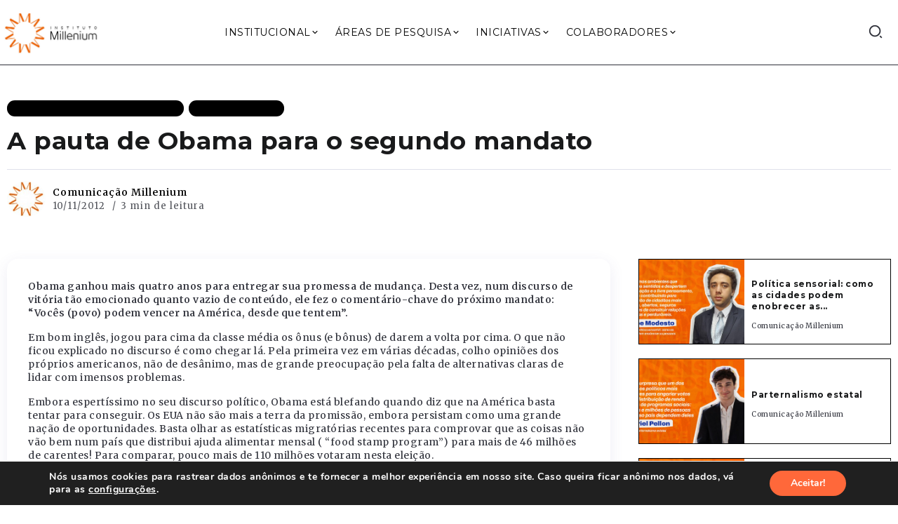

--- FILE ---
content_type: text/html; charset=UTF-8
request_url: https://institutomillenium.org.br/a-pauta-de-obama-para-segundo-mandato/
body_size: 170266
content:
<!DOCTYPE html>
<html lang="pt-BR">
<head>
	<meta charset="UTF-8">
    <meta name="viewport" content="width=device-width, initial-scale=1">
	<link rel="profile" href="https://gmpg.org/xfn/11">	
	<meta name='robots' content='index, follow, max-image-preview:large, max-snippet:-1, max-video-preview:-1' />
	<style>img:is([sizes="auto" i], [sizes^="auto," i]) { contain-intrinsic-size: 3000px 1500px }</style>
	
	<!-- This site is optimized with the Yoast SEO plugin v23.6 - https://yoast.com/wordpress/plugins/seo/ -->
	<title>A pauta de Obama para o segundo mandato - Instituto Millenium</title>
	<link rel="canonical" href="https://institutomillenium.org.br/a-pauta-de-obama-para-segundo-mandato/" />
	<meta property="og:locale" content="pt_BR" />
	<meta property="og:type" content="article" />
	<meta property="og:title" content="A pauta de Obama para o segundo mandato - Instituto Millenium" />
	<meta property="og:description" content="Obama ganhou mais quatro anos para entregar sua promessa de mudança. Desta vez, num discurso de vitória tão emocionado quanto vazio de conteúdo, ele fez o comentário-chave do próximo mandato: “Vocês (povo) podem vencer na América, desde que tentem”. Em bom inglês, jogou para cima da classe média os ônus (e bônus) de darem a [&hellip;]" />
	<meta property="og:url" content="https://institutomillenium.org.br/a-pauta-de-obama-para-segundo-mandato/" />
	<meta property="og:site_name" content="Instituto Millenium" />
	<meta property="article:published_time" content="2012-11-10T13:43:00+00:00" />
	<meta property="og:image" content="https://institutomillenium.org.br/wp-content/uploads/2015/10/logo-250x110_2.png" />
	<meta property="og:image:width" content="249" />
	<meta property="og:image:height" content="110" />
	<meta property="og:image:type" content="image/png" />
	<meta name="author" content="Comunicação Millenium" />
	<meta name="twitter:card" content="summary_large_image" />
	<meta name="twitter:label1" content="Escrito por" />
	<meta name="twitter:data1" content="Comunicação Millenium" />
	<meta name="twitter:label2" content="Est. tempo de leitura" />
	<meta name="twitter:data2" content="3 minutos" />
	<script type="application/ld+json" class="yoast-schema-graph">{"@context":"https://schema.org","@graph":[{"@type":"Article","@id":"https://institutomillenium.org.br/a-pauta-de-obama-para-segundo-mandato/#article","isPartOf":{"@id":"https://institutomillenium.org.br/a-pauta-de-obama-para-segundo-mandato/"},"author":{"name":"Comunicação Millenium","@id":"https://institutomillenium.org.br/#/schema/person/80d72987393458610fc2bd956e956009"},"headline":"A pauta de Obama para o segundo mandato","datePublished":"2012-11-10T13:43:00+00:00","dateModified":"2012-11-10T13:43:00+00:00","mainEntityOfPage":{"@id":"https://institutomillenium.org.br/a-pauta-de-obama-para-segundo-mandato/"},"wordCount":624,"commentCount":0,"publisher":{"@id":"https://institutomillenium.org.br/#organization"},"keywords":["crise financeira","eleições americanas","eua","mercado imobiliário","Mitt Romney","Obama","Paulo Rabello de Castro"],"articleSection":["Democracia Representativa","Mais Recentes"],"inLanguage":"pt-BR","potentialAction":[{"@type":"CommentAction","name":"Comment","target":["https://institutomillenium.org.br/a-pauta-de-obama-para-segundo-mandato/#respond"]}]},{"@type":"WebPage","@id":"https://institutomillenium.org.br/a-pauta-de-obama-para-segundo-mandato/","url":"https://institutomillenium.org.br/a-pauta-de-obama-para-segundo-mandato/","name":"A pauta de Obama para o segundo mandato - Instituto Millenium","isPartOf":{"@id":"https://institutomillenium.org.br/#website"},"datePublished":"2012-11-10T13:43:00+00:00","dateModified":"2012-11-10T13:43:00+00:00","breadcrumb":{"@id":"https://institutomillenium.org.br/a-pauta-de-obama-para-segundo-mandato/#breadcrumb"},"inLanguage":"pt-BR","potentialAction":[{"@type":"ReadAction","target":["https://institutomillenium.org.br/a-pauta-de-obama-para-segundo-mandato/"]}]},{"@type":"BreadcrumbList","@id":"https://institutomillenium.org.br/a-pauta-de-obama-para-segundo-mandato/#breadcrumb","itemListElement":[{"@type":"ListItem","position":1,"name":"Início","item":"https://institutomillenium.org.br/"},{"@type":"ListItem","position":2,"name":"A pauta de Obama para o segundo mandato"}]},{"@type":"WebSite","@id":"https://institutomillenium.org.br/#website","url":"https://institutomillenium.org.br/","name":"Instituto Millenium","description":"","publisher":{"@id":"https://institutomillenium.org.br/#organization"},"potentialAction":[{"@type":"SearchAction","target":{"@type":"EntryPoint","urlTemplate":"https://institutomillenium.org.br/?s={search_term_string}"},"query-input":{"@type":"PropertyValueSpecification","valueRequired":true,"valueName":"search_term_string"}}],"inLanguage":"pt-BR"},{"@type":"Organization","@id":"https://institutomillenium.org.br/#organization","name":"Instituto Millenium","url":"https://institutomillenium.org.br/","logo":{"@type":"ImageObject","inLanguage":"pt-BR","@id":"https://institutomillenium.org.br/#/schema/logo/image/","url":"https://institutomillenium.org.br/wp-content/uploads/2015/10/logo-250x110_2.png","contentUrl":"https://institutomillenium.org.br/wp-content/uploads/2015/10/logo-250x110_2.png","width":249,"height":110,"caption":"Instituto Millenium"},"image":{"@id":"https://institutomillenium.org.br/#/schema/logo/image/"}},{"@type":"Person","@id":"https://institutomillenium.org.br/#/schema/person/80d72987393458610fc2bd956e956009","name":"Comunicação Millenium","image":{"@type":"ImageObject","inLanguage":"pt-BR","@id":"https://institutomillenium.org.br/#/schema/person/image/","url":"https://secure.gravatar.com/avatar/c94bb8dea51487fee9b9560350e3cdfa?s=96&d=mm&r=g","contentUrl":"https://secure.gravatar.com/avatar/c94bb8dea51487fee9b9560350e3cdfa?s=96&d=mm&r=g","caption":"Comunicação Millenium"},"url":"https://institutomillenium.org.br/administrador/comunicacao/"}]}</script>
	<!-- / Yoast SEO plugin. -->


<link rel='dns-prefetch' href='//www.googletagmanager.com' />
<link rel='dns-prefetch' href='//fonts.googleapis.com' />
<link rel='preconnect' href='https://fonts.gstatic.com' crossorigin />
<link rel="alternate" type="application/rss+xml" title="Feed para Instituto Millenium &raquo;" href="https://institutomillenium.org.br/feed/" />
<link rel="alternate" type="application/rss+xml" title="Feed de comentários para Instituto Millenium &raquo;" href="https://institutomillenium.org.br/comments/feed/" />
<link rel="alternate" type="application/rss+xml" title="Feed de comentários para Instituto Millenium &raquo; A pauta de Obama para o segundo mandato" href="https://institutomillenium.org.br/a-pauta-de-obama-para-segundo-mandato/feed/" />
<script>
window._wpemojiSettings = {"baseUrl":"https:\/\/s.w.org\/images\/core\/emoji\/15.0.3\/72x72\/","ext":".png","svgUrl":"https:\/\/s.w.org\/images\/core\/emoji\/15.0.3\/svg\/","svgExt":".svg","source":{"wpemoji":"https:\/\/institutomillenium.org.br\/wp-includes\/js\/wp-emoji.js?ver=6.7.4","twemoji":"https:\/\/institutomillenium.org.br\/wp-includes\/js\/twemoji.js?ver=6.7.4"}};
/**
 * @output wp-includes/js/wp-emoji-loader.js
 */

/**
 * Emoji Settings as exported in PHP via _print_emoji_detection_script().
 * @typedef WPEmojiSettings
 * @type {object}
 * @property {?object} source
 * @property {?string} source.concatemoji
 * @property {?string} source.twemoji
 * @property {?string} source.wpemoji
 * @property {?boolean} DOMReady
 * @property {?Function} readyCallback
 */

/**
 * Support tests.
 * @typedef SupportTests
 * @type {object}
 * @property {?boolean} flag
 * @property {?boolean} emoji
 */

/**
 * IIFE to detect emoji support and load Twemoji if needed.
 *
 * @param {Window} window
 * @param {Document} document
 * @param {WPEmojiSettings} settings
 */
( function wpEmojiLoader( window, document, settings ) {
	if ( typeof Promise === 'undefined' ) {
		return;
	}

	var sessionStorageKey = 'wpEmojiSettingsSupports';
	var tests = [ 'flag', 'emoji' ];

	/**
	 * Checks whether the browser supports offloading to a Worker.
	 *
	 * @since 6.3.0
	 *
	 * @private
	 *
	 * @returns {boolean}
	 */
	function supportsWorkerOffloading() {
		return (
			typeof Worker !== 'undefined' &&
			typeof OffscreenCanvas !== 'undefined' &&
			typeof URL !== 'undefined' &&
			URL.createObjectURL &&
			typeof Blob !== 'undefined'
		);
	}

	/**
	 * @typedef SessionSupportTests
	 * @type {object}
	 * @property {number} timestamp
	 * @property {SupportTests} supportTests
	 */

	/**
	 * Get support tests from session.
	 *
	 * @since 6.3.0
	 *
	 * @private
	 *
	 * @returns {?SupportTests} Support tests, or null if not set or older than 1 week.
	 */
	function getSessionSupportTests() {
		try {
			/** @type {SessionSupportTests} */
			var item = JSON.parse(
				sessionStorage.getItem( sessionStorageKey )
			);
			if (
				typeof item === 'object' &&
				typeof item.timestamp === 'number' &&
				new Date().valueOf() < item.timestamp + 604800 && // Note: Number is a week in seconds.
				typeof item.supportTests === 'object'
			) {
				return item.supportTests;
			}
		} catch ( e ) {}
		return null;
	}

	/**
	 * Persist the supports in session storage.
	 *
	 * @since 6.3.0
	 *
	 * @private
	 *
	 * @param {SupportTests} supportTests Support tests.
	 */
	function setSessionSupportTests( supportTests ) {
		try {
			/** @type {SessionSupportTests} */
			var item = {
				supportTests: supportTests,
				timestamp: new Date().valueOf()
			};

			sessionStorage.setItem(
				sessionStorageKey,
				JSON.stringify( item )
			);
		} catch ( e ) {}
	}

	/**
	 * Checks if two sets of Emoji characters render the same visually.
	 *
	 * This function may be serialized to run in a Worker. Therefore, it cannot refer to variables from the containing
	 * scope. Everything must be passed by parameters.
	 *
	 * @since 4.9.0
	 *
	 * @private
	 *
	 * @param {CanvasRenderingContext2D} context 2D Context.
	 * @param {string} set1 Set of Emoji to test.
	 * @param {string} set2 Set of Emoji to test.
	 *
	 * @return {boolean} True if the two sets render the same.
	 */
	function emojiSetsRenderIdentically( context, set1, set2 ) {
		// Cleanup from previous test.
		context.clearRect( 0, 0, context.canvas.width, context.canvas.height );
		context.fillText( set1, 0, 0 );
		var rendered1 = new Uint32Array(
			context.getImageData(
				0,
				0,
				context.canvas.width,
				context.canvas.height
			).data
		);

		// Cleanup from previous test.
		context.clearRect( 0, 0, context.canvas.width, context.canvas.height );
		context.fillText( set2, 0, 0 );
		var rendered2 = new Uint32Array(
			context.getImageData(
				0,
				0,
				context.canvas.width,
				context.canvas.height
			).data
		);

		return rendered1.every( function ( rendered2Data, index ) {
			return rendered2Data === rendered2[ index ];
		} );
	}

	/**
	 * Determines if the browser properly renders Emoji that Twemoji can supplement.
	 *
	 * This function may be serialized to run in a Worker. Therefore, it cannot refer to variables from the containing
	 * scope. Everything must be passed by parameters.
	 *
	 * @since 4.2.0
	 *
	 * @private
	 *
	 * @param {CanvasRenderingContext2D} context 2D Context.
	 * @param {string} type Whether to test for support of "flag" or "emoji".
	 * @param {Function} emojiSetsRenderIdentically Reference to emojiSetsRenderIdentically function, needed due to minification.
	 *
	 * @return {boolean} True if the browser can render emoji, false if it cannot.
	 */
	function browserSupportsEmoji( context, type, emojiSetsRenderIdentically ) {
		var isIdentical;

		switch ( type ) {
			case 'flag':
				/*
				 * Test for Transgender flag compatibility. Added in Unicode 13.
				 *
				 * To test for support, we try to render it, and compare the rendering to how it would look if
				 * the browser doesn't render it correctly (white flag emoji + transgender symbol).
				 */
				isIdentical = emojiSetsRenderIdentically(
					context,
					'\uD83C\uDFF3\uFE0F\u200D\u26A7\uFE0F', // as a zero-width joiner sequence
					'\uD83C\uDFF3\uFE0F\u200B\u26A7\uFE0F' // separated by a zero-width space
				);

				if ( isIdentical ) {
					return false;
				}

				/*
				 * Test for UN flag compatibility. This is the least supported of the letter locale flags,
				 * so gives us an easy test for full support.
				 *
				 * To test for support, we try to render it, and compare the rendering to how it would look if
				 * the browser doesn't render it correctly ([U] + [N]).
				 */
				isIdentical = emojiSetsRenderIdentically(
					context,
					'\uD83C\uDDFA\uD83C\uDDF3', // as the sequence of two code points
					'\uD83C\uDDFA\u200B\uD83C\uDDF3' // as the two code points separated by a zero-width space
				);

				if ( isIdentical ) {
					return false;
				}

				/*
				 * Test for English flag compatibility. England is a country in the United Kingdom, it
				 * does not have a two letter locale code but rather a five letter sub-division code.
				 *
				 * To test for support, we try to render it, and compare the rendering to how it would look if
				 * the browser doesn't render it correctly (black flag emoji + [G] + [B] + [E] + [N] + [G]).
				 */
				isIdentical = emojiSetsRenderIdentically(
					context,
					// as the flag sequence
					'\uD83C\uDFF4\uDB40\uDC67\uDB40\uDC62\uDB40\uDC65\uDB40\uDC6E\uDB40\uDC67\uDB40\uDC7F',
					// with each code point separated by a zero-width space
					'\uD83C\uDFF4\u200B\uDB40\uDC67\u200B\uDB40\uDC62\u200B\uDB40\uDC65\u200B\uDB40\uDC6E\u200B\uDB40\uDC67\u200B\uDB40\uDC7F'
				);

				return ! isIdentical;
			case 'emoji':
				/*
				 * Four and twenty blackbirds baked in a pie.
				 *
				 * To test for Emoji 15.0 support, try to render a new emoji: Blackbird.
				 *
				 * The Blackbird is a ZWJ sequence combining 🐦 Bird and ⬛ large black square.,
				 *
				 * 0x1F426 (\uD83D\uDC26) == Bird
				 * 0x200D == Zero-Width Joiner (ZWJ) that links the code points for the new emoji or
				 * 0x200B == Zero-Width Space (ZWS) that is rendered for clients not supporting the new emoji.
				 * 0x2B1B == Large Black Square
				 *
				 * When updating this test for future Emoji releases, ensure that individual emoji that make up the
				 * sequence come from older emoji standards.
				 */
				isIdentical = emojiSetsRenderIdentically(
					context,
					'\uD83D\uDC26\u200D\u2B1B', // as the zero-width joiner sequence
					'\uD83D\uDC26\u200B\u2B1B' // separated by a zero-width space
				);

				return ! isIdentical;
		}

		return false;
	}

	/**
	 * Checks emoji support tests.
	 *
	 * This function may be serialized to run in a Worker. Therefore, it cannot refer to variables from the containing
	 * scope. Everything must be passed by parameters.
	 *
	 * @since 6.3.0
	 *
	 * @private
	 *
	 * @param {string[]} tests Tests.
	 * @param {Function} browserSupportsEmoji Reference to browserSupportsEmoji function, needed due to minification.
	 * @param {Function} emojiSetsRenderIdentically Reference to emojiSetsRenderIdentically function, needed due to minification.
	 *
	 * @return {SupportTests} Support tests.
	 */
	function testEmojiSupports( tests, browserSupportsEmoji, emojiSetsRenderIdentically ) {
		var canvas;
		if (
			typeof WorkerGlobalScope !== 'undefined' &&
			self instanceof WorkerGlobalScope
		) {
			canvas = new OffscreenCanvas( 300, 150 ); // Dimensions are default for HTMLCanvasElement.
		} else {
			canvas = document.createElement( 'canvas' );
		}

		var context = canvas.getContext( '2d', { willReadFrequently: true } );

		/*
		 * Chrome on OS X added native emoji rendering in M41. Unfortunately,
		 * it doesn't work when the font is bolder than 500 weight. So, we
		 * check for bold rendering support to avoid invisible emoji in Chrome.
		 */
		context.textBaseline = 'top';
		context.font = '600 32px Arial';

		var supports = {};
		tests.forEach( function ( test ) {
			supports[ test ] = browserSupportsEmoji( context, test, emojiSetsRenderIdentically );
		} );
		return supports;
	}

	/**
	 * Adds a script to the head of the document.
	 *
	 * @ignore
	 *
	 * @since 4.2.0
	 *
	 * @param {string} src The url where the script is located.
	 *
	 * @return {void}
	 */
	function addScript( src ) {
		var script = document.createElement( 'script' );
		script.src = src;
		script.defer = true;
		document.head.appendChild( script );
	}

	settings.supports = {
		everything: true,
		everythingExceptFlag: true
	};

	// Create a promise for DOMContentLoaded since the worker logic may finish after the event has fired.
	var domReadyPromise = new Promise( function ( resolve ) {
		document.addEventListener( 'DOMContentLoaded', resolve, {
			once: true
		} );
	} );

	// Obtain the emoji support from the browser, asynchronously when possible.
	new Promise( function ( resolve ) {
		var supportTests = getSessionSupportTests();
		if ( supportTests ) {
			resolve( supportTests );
			return;
		}

		if ( supportsWorkerOffloading() ) {
			try {
				// Note that the functions are being passed as arguments due to minification.
				var workerScript =
					'postMessage(' +
					testEmojiSupports.toString() +
					'(' +
					[
						JSON.stringify( tests ),
						browserSupportsEmoji.toString(),
						emojiSetsRenderIdentically.toString()
					].join( ',' ) +
					'));';
				var blob = new Blob( [ workerScript ], {
					type: 'text/javascript'
				} );
				var worker = new Worker( URL.createObjectURL( blob ), { name: 'wpTestEmojiSupports' } );
				worker.onmessage = function ( event ) {
					supportTests = event.data;
					setSessionSupportTests( supportTests );
					worker.terminate();
					resolve( supportTests );
				};
				return;
			} catch ( e ) {}
		}

		supportTests = testEmojiSupports( tests, browserSupportsEmoji, emojiSetsRenderIdentically );
		setSessionSupportTests( supportTests );
		resolve( supportTests );
	} )
		// Once the browser emoji support has been obtained from the session, finalize the settings.
		.then( function ( supportTests ) {
			/*
			 * Tests the browser support for flag emojis and other emojis, and adjusts the
			 * support settings accordingly.
			 */
			for ( var test in supportTests ) {
				settings.supports[ test ] = supportTests[ test ];

				settings.supports.everything =
					settings.supports.everything && settings.supports[ test ];

				if ( 'flag' !== test ) {
					settings.supports.everythingExceptFlag =
						settings.supports.everythingExceptFlag &&
						settings.supports[ test ];
				}
			}

			settings.supports.everythingExceptFlag =
				settings.supports.everythingExceptFlag &&
				! settings.supports.flag;

			// Sets DOMReady to false and assigns a ready function to settings.
			settings.DOMReady = false;
			settings.readyCallback = function () {
				settings.DOMReady = true;
			};
		} )
		.then( function () {
			return domReadyPromise;
		} )
		.then( function () {
			// When the browser can not render everything we need to load a polyfill.
			if ( ! settings.supports.everything ) {
				settings.readyCallback();

				var src = settings.source || {};

				if ( src.concatemoji ) {
					addScript( src.concatemoji );
				} else if ( src.wpemoji && src.twemoji ) {
					addScript( src.twemoji );
					addScript( src.wpemoji );
				}
			}
		} );
} )( window, document, window._wpemojiSettings );
</script>
<link rel='stylesheet' id='sby_styles-css' href='https://institutomillenium.org.br/wp-content/plugins/feeds-for-youtube/css/sb-youtube.min.css?ver=2.2.3' media='all' />
<style id='wp-emoji-styles-inline-css'>

	img.wp-smiley, img.emoji {
		display: inline !important;
		border: none !important;
		box-shadow: none !important;
		height: 1em !important;
		width: 1em !important;
		margin: 0 0.07em !important;
		vertical-align: -0.1em !important;
		background: none !important;
		padding: 0 !important;
	}
</style>
<link rel='stylesheet' id='wp-block-library-css' href='https://institutomillenium.org.br/wp-includes/css/dist/block-library/style.css?ver=6.7.4' media='all' />
<style id='wp-block-library-theme-inline-css'>
.wp-block-audio :where(figcaption){
  color:#555;
  font-size:13px;
  text-align:center;
}
.is-dark-theme .wp-block-audio :where(figcaption){
  color:#ffffffa6;
}

.wp-block-audio{
  margin:0 0 1em;
}

.wp-block-code{
  border:1px solid #ccc;
  border-radius:4px;
  font-family:Menlo,Consolas,monaco,monospace;
  padding:.8em 1em;
}

.wp-block-embed :where(figcaption){
  color:#555;
  font-size:13px;
  text-align:center;
}
.is-dark-theme .wp-block-embed :where(figcaption){
  color:#ffffffa6;
}

.wp-block-embed{
  margin:0 0 1em;
}

.blocks-gallery-caption{
  color:#555;
  font-size:13px;
  text-align:center;
}
.is-dark-theme .blocks-gallery-caption{
  color:#ffffffa6;
}

:root :where(.wp-block-image figcaption){
  color:#555;
  font-size:13px;
  text-align:center;
}
.is-dark-theme :root :where(.wp-block-image figcaption){
  color:#ffffffa6;
}

.wp-block-image{
  margin:0 0 1em;
}

.wp-block-pullquote{
  border-bottom:4px solid;
  border-top:4px solid;
  color:currentColor;
  margin-bottom:1.75em;
}
.wp-block-pullquote cite,.wp-block-pullquote footer,.wp-block-pullquote__citation{
  color:currentColor;
  font-size:.8125em;
  font-style:normal;
  text-transform:uppercase;
}

.wp-block-quote{
  border-left:.25em solid;
  margin:0 0 1.75em;
  padding-left:1em;
}
.wp-block-quote cite,.wp-block-quote footer{
  color:currentColor;
  font-size:.8125em;
  font-style:normal;
  position:relative;
}
.wp-block-quote:where(.has-text-align-right){
  border-left:none;
  border-right:.25em solid;
  padding-left:0;
  padding-right:1em;
}
.wp-block-quote:where(.has-text-align-center){
  border:none;
  padding-left:0;
}
.wp-block-quote.is-large,.wp-block-quote.is-style-large,.wp-block-quote:where(.is-style-plain){
  border:none;
}

.wp-block-search .wp-block-search__label{
  font-weight:700;
}

.wp-block-search__button{
  border:1px solid #ccc;
  padding:.375em .625em;
}

:where(.wp-block-group.has-background){
  padding:1.25em 2.375em;
}

.wp-block-separator.has-css-opacity{
  opacity:.4;
}

.wp-block-separator{
  border:none;
  border-bottom:2px solid;
  margin-left:auto;
  margin-right:auto;
}
.wp-block-separator.has-alpha-channel-opacity{
  opacity:1;
}
.wp-block-separator:not(.is-style-wide):not(.is-style-dots){
  width:100px;
}
.wp-block-separator.has-background:not(.is-style-dots){
  border-bottom:none;
  height:1px;
}
.wp-block-separator.has-background:not(.is-style-wide):not(.is-style-dots){
  height:2px;
}

.wp-block-table{
  margin:0 0 1em;
}
.wp-block-table td,.wp-block-table th{
  word-break:normal;
}
.wp-block-table :where(figcaption){
  color:#555;
  font-size:13px;
  text-align:center;
}
.is-dark-theme .wp-block-table :where(figcaption){
  color:#ffffffa6;
}

.wp-block-video :where(figcaption){
  color:#555;
  font-size:13px;
  text-align:center;
}
.is-dark-theme .wp-block-video :where(figcaption){
  color:#ffffffa6;
}

.wp-block-video{
  margin:0 0 1em;
}

:root :where(.wp-block-template-part.has-background){
  margin-bottom:0;
  margin-top:0;
  padding:1.25em 2.375em;
}
</style>
<style id='classic-theme-styles-inline-css'>
/**
 * These rules are needed for backwards compatibility.
 * They should match the button element rules in the base theme.json file.
 */
.wp-block-button__link {
	color: #ffffff;
	background-color: #32373c;
	border-radius: 9999px; /* 100% causes an oval, but any explicit but really high value retains the pill shape. */

	/* This needs a low specificity so it won't override the rules from the button element if defined in theme.json. */
	box-shadow: none;
	text-decoration: none;

	/* The extra 2px are added to size solids the same as the outline versions.*/
	padding: calc(0.667em + 2px) calc(1.333em + 2px);

	font-size: 1.125em;
}

.wp-block-file__button {
	background: #32373c;
	color: #ffffff;
	text-decoration: none;
}

</style>
<style id='global-styles-inline-css'>
:root{--wp--preset--aspect-ratio--square: 1;--wp--preset--aspect-ratio--4-3: 4/3;--wp--preset--aspect-ratio--3-4: 3/4;--wp--preset--aspect-ratio--3-2: 3/2;--wp--preset--aspect-ratio--2-3: 2/3;--wp--preset--aspect-ratio--16-9: 16/9;--wp--preset--aspect-ratio--9-16: 9/16;--wp--preset--color--black: #000000;--wp--preset--color--cyan-bluish-gray: #abb8c3;--wp--preset--color--white: #ffffff;--wp--preset--color--pale-pink: #f78da7;--wp--preset--color--vivid-red: #cf2e2e;--wp--preset--color--luminous-vivid-orange: #ff6900;--wp--preset--color--luminous-vivid-amber: #fcb900;--wp--preset--color--light-green-cyan: #7bdcb5;--wp--preset--color--vivid-green-cyan: #00d084;--wp--preset--color--pale-cyan-blue: #8ed1fc;--wp--preset--color--vivid-cyan-blue: #0693e3;--wp--preset--color--vivid-purple: #9b51e0;--wp--preset--gradient--vivid-cyan-blue-to-vivid-purple: linear-gradient(135deg,rgba(6,147,227,1) 0%,rgb(155,81,224) 100%);--wp--preset--gradient--light-green-cyan-to-vivid-green-cyan: linear-gradient(135deg,rgb(122,220,180) 0%,rgb(0,208,130) 100%);--wp--preset--gradient--luminous-vivid-amber-to-luminous-vivid-orange: linear-gradient(135deg,rgba(252,185,0,1) 0%,rgba(255,105,0,1) 100%);--wp--preset--gradient--luminous-vivid-orange-to-vivid-red: linear-gradient(135deg,rgba(255,105,0,1) 0%,rgb(207,46,46) 100%);--wp--preset--gradient--very-light-gray-to-cyan-bluish-gray: linear-gradient(135deg,rgb(238,238,238) 0%,rgb(169,184,195) 100%);--wp--preset--gradient--cool-to-warm-spectrum: linear-gradient(135deg,rgb(74,234,220) 0%,rgb(151,120,209) 20%,rgb(207,42,186) 40%,rgb(238,44,130) 60%,rgb(251,105,98) 80%,rgb(254,248,76) 100%);--wp--preset--gradient--blush-light-purple: linear-gradient(135deg,rgb(255,206,236) 0%,rgb(152,150,240) 100%);--wp--preset--gradient--blush-bordeaux: linear-gradient(135deg,rgb(254,205,165) 0%,rgb(254,45,45) 50%,rgb(107,0,62) 100%);--wp--preset--gradient--luminous-dusk: linear-gradient(135deg,rgb(255,203,112) 0%,rgb(199,81,192) 50%,rgb(65,88,208) 100%);--wp--preset--gradient--pale-ocean: linear-gradient(135deg,rgb(255,245,203) 0%,rgb(182,227,212) 50%,rgb(51,167,181) 100%);--wp--preset--gradient--electric-grass: linear-gradient(135deg,rgb(202,248,128) 0%,rgb(113,206,126) 100%);--wp--preset--gradient--midnight: linear-gradient(135deg,rgb(2,3,129) 0%,rgb(40,116,252) 100%);--wp--preset--font-size--small: 13px;--wp--preset--font-size--medium: 20px;--wp--preset--font-size--large: 36px;--wp--preset--font-size--x-large: 42px;--wp--preset--spacing--20: 0.44rem;--wp--preset--spacing--30: 0.67rem;--wp--preset--spacing--40: 1rem;--wp--preset--spacing--50: 1.5rem;--wp--preset--spacing--60: 2.25rem;--wp--preset--spacing--70: 3.38rem;--wp--preset--spacing--80: 5.06rem;--wp--preset--shadow--natural: 6px 6px 9px rgba(0, 0, 0, 0.2);--wp--preset--shadow--deep: 12px 12px 50px rgba(0, 0, 0, 0.4);--wp--preset--shadow--sharp: 6px 6px 0px rgba(0, 0, 0, 0.2);--wp--preset--shadow--outlined: 6px 6px 0px -3px rgba(255, 255, 255, 1), 6px 6px rgba(0, 0, 0, 1);--wp--preset--shadow--crisp: 6px 6px 0px rgba(0, 0, 0, 1);}:where(.is-layout-flex){gap: 0.5em;}:where(.is-layout-grid){gap: 0.5em;}body .is-layout-flex{display: flex;}.is-layout-flex{flex-wrap: wrap;align-items: center;}.is-layout-flex > :is(*, div){margin: 0;}body .is-layout-grid{display: grid;}.is-layout-grid > :is(*, div){margin: 0;}:where(.wp-block-columns.is-layout-flex){gap: 2em;}:where(.wp-block-columns.is-layout-grid){gap: 2em;}:where(.wp-block-post-template.is-layout-flex){gap: 1.25em;}:where(.wp-block-post-template.is-layout-grid){gap: 1.25em;}.has-black-color{color: var(--wp--preset--color--black) !important;}.has-cyan-bluish-gray-color{color: var(--wp--preset--color--cyan-bluish-gray) !important;}.has-white-color{color: var(--wp--preset--color--white) !important;}.has-pale-pink-color{color: var(--wp--preset--color--pale-pink) !important;}.has-vivid-red-color{color: var(--wp--preset--color--vivid-red) !important;}.has-luminous-vivid-orange-color{color: var(--wp--preset--color--luminous-vivid-orange) !important;}.has-luminous-vivid-amber-color{color: var(--wp--preset--color--luminous-vivid-amber) !important;}.has-light-green-cyan-color{color: var(--wp--preset--color--light-green-cyan) !important;}.has-vivid-green-cyan-color{color: var(--wp--preset--color--vivid-green-cyan) !important;}.has-pale-cyan-blue-color{color: var(--wp--preset--color--pale-cyan-blue) !important;}.has-vivid-cyan-blue-color{color: var(--wp--preset--color--vivid-cyan-blue) !important;}.has-vivid-purple-color{color: var(--wp--preset--color--vivid-purple) !important;}.has-black-background-color{background-color: var(--wp--preset--color--black) !important;}.has-cyan-bluish-gray-background-color{background-color: var(--wp--preset--color--cyan-bluish-gray) !important;}.has-white-background-color{background-color: var(--wp--preset--color--white) !important;}.has-pale-pink-background-color{background-color: var(--wp--preset--color--pale-pink) !important;}.has-vivid-red-background-color{background-color: var(--wp--preset--color--vivid-red) !important;}.has-luminous-vivid-orange-background-color{background-color: var(--wp--preset--color--luminous-vivid-orange) !important;}.has-luminous-vivid-amber-background-color{background-color: var(--wp--preset--color--luminous-vivid-amber) !important;}.has-light-green-cyan-background-color{background-color: var(--wp--preset--color--light-green-cyan) !important;}.has-vivid-green-cyan-background-color{background-color: var(--wp--preset--color--vivid-green-cyan) !important;}.has-pale-cyan-blue-background-color{background-color: var(--wp--preset--color--pale-cyan-blue) !important;}.has-vivid-cyan-blue-background-color{background-color: var(--wp--preset--color--vivid-cyan-blue) !important;}.has-vivid-purple-background-color{background-color: var(--wp--preset--color--vivid-purple) !important;}.has-black-border-color{border-color: var(--wp--preset--color--black) !important;}.has-cyan-bluish-gray-border-color{border-color: var(--wp--preset--color--cyan-bluish-gray) !important;}.has-white-border-color{border-color: var(--wp--preset--color--white) !important;}.has-pale-pink-border-color{border-color: var(--wp--preset--color--pale-pink) !important;}.has-vivid-red-border-color{border-color: var(--wp--preset--color--vivid-red) !important;}.has-luminous-vivid-orange-border-color{border-color: var(--wp--preset--color--luminous-vivid-orange) !important;}.has-luminous-vivid-amber-border-color{border-color: var(--wp--preset--color--luminous-vivid-amber) !important;}.has-light-green-cyan-border-color{border-color: var(--wp--preset--color--light-green-cyan) !important;}.has-vivid-green-cyan-border-color{border-color: var(--wp--preset--color--vivid-green-cyan) !important;}.has-pale-cyan-blue-border-color{border-color: var(--wp--preset--color--pale-cyan-blue) !important;}.has-vivid-cyan-blue-border-color{border-color: var(--wp--preset--color--vivid-cyan-blue) !important;}.has-vivid-purple-border-color{border-color: var(--wp--preset--color--vivid-purple) !important;}.has-vivid-cyan-blue-to-vivid-purple-gradient-background{background: var(--wp--preset--gradient--vivid-cyan-blue-to-vivid-purple) !important;}.has-light-green-cyan-to-vivid-green-cyan-gradient-background{background: var(--wp--preset--gradient--light-green-cyan-to-vivid-green-cyan) !important;}.has-luminous-vivid-amber-to-luminous-vivid-orange-gradient-background{background: var(--wp--preset--gradient--luminous-vivid-amber-to-luminous-vivid-orange) !important;}.has-luminous-vivid-orange-to-vivid-red-gradient-background{background: var(--wp--preset--gradient--luminous-vivid-orange-to-vivid-red) !important;}.has-very-light-gray-to-cyan-bluish-gray-gradient-background{background: var(--wp--preset--gradient--very-light-gray-to-cyan-bluish-gray) !important;}.has-cool-to-warm-spectrum-gradient-background{background: var(--wp--preset--gradient--cool-to-warm-spectrum) !important;}.has-blush-light-purple-gradient-background{background: var(--wp--preset--gradient--blush-light-purple) !important;}.has-blush-bordeaux-gradient-background{background: var(--wp--preset--gradient--blush-bordeaux) !important;}.has-luminous-dusk-gradient-background{background: var(--wp--preset--gradient--luminous-dusk) !important;}.has-pale-ocean-gradient-background{background: var(--wp--preset--gradient--pale-ocean) !important;}.has-electric-grass-gradient-background{background: var(--wp--preset--gradient--electric-grass) !important;}.has-midnight-gradient-background{background: var(--wp--preset--gradient--midnight) !important;}.has-small-font-size{font-size: var(--wp--preset--font-size--small) !important;}.has-medium-font-size{font-size: var(--wp--preset--font-size--medium) !important;}.has-large-font-size{font-size: var(--wp--preset--font-size--large) !important;}.has-x-large-font-size{font-size: var(--wp--preset--font-size--x-large) !important;}
:where(.wp-block-post-template.is-layout-flex){gap: 1.25em;}:where(.wp-block-post-template.is-layout-grid){gap: 1.25em;}
:where(.wp-block-columns.is-layout-flex){gap: 2em;}:where(.wp-block-columns.is-layout-grid){gap: 2em;}
:root :where(.wp-block-pullquote){font-size: 1.5em;line-height: 1.6;}
</style>
<link rel='stylesheet' id='authors-list-css-css' href='https://institutomillenium.org.br/wp-content/plugins/authors-list/backend/assets/css/front.css?ver=2.0.6.2' media='all' />
<link rel='stylesheet' id='jquery-ui-css-css' href='https://institutomillenium.org.br/wp-content/plugins/authors-list/backend/assets/css/jquery-ui.css?ver=2.0.6.2' media='all' />
<link rel='stylesheet' id='wp-polls-css' href='https://institutomillenium.org.br/wp-content/plugins/wp-polls/polls-css.css?ver=2.77.2' media='all' />
<style id='wp-polls-inline-css'>
.wp-polls .pollbar {
	margin: 1px;
	font-size: 8px;
	line-height: 10px;
	height: 10px;
	background: #fd9900;
	border: 1px solid #dfdfdf;
}

</style>
<link rel='stylesheet' id='rivax-icon-css' href='https://institutomillenium.org.br/wp-content/themes/roxeen/assets/css/rivax-icon.css' media='all' />
<link rel='stylesheet' id='bootstrap-grid-css' href='https://institutomillenium.org.br/wp-content/themes/roxeen/assets/css/bootstrap-grid.min.css?ver=5.0.2' media='all' />
<link rel='stylesheet' id='rivax-theme-style-css' href='https://institutomillenium.org.br/wp-content/themes/roxeen/style.css' media='all' />
<style id='rivax-theme-style-inline-css'>
.container { max-width: 1280px; }:root { --accent-color: #000000;}:root { --accent-color-alt: #000000;}:root { --second-color: #FF7056;}:root { --second-color-alt: #FFFFFF;}body { background: #FFFFFF;}a { color: #000000;}a:hover, a:focus, a:active { color: #FF7056;}#back-to-top { background: #FF7056;}body {font-family: Merriweather,sans-serif;}h1, h2, h3, h4, h5, h6, .h1, .h2, .h3, .h4, .h5, .h6 {font-family: Montserrat,sans-serif;font-weight: 700;}.term-item {font-family: Merriweather,sans-serif;}@media screen and (max-width: 1024px) {}
</style>
<link rel='stylesheet' id='elementor-icons-css' href='https://institutomillenium.org.br/wp-content/plugins/elementor/assets/lib/eicons/css/elementor-icons.css?ver=5.31.0' media='all' />
<link rel='stylesheet' id='elementor-frontend-css' href='https://institutomillenium.org.br/wp-content/uploads/elementor/css/custom-frontend.css?ver=1757614113' media='all' />
<link rel='stylesheet' id='swiper-css' href='https://institutomillenium.org.br/wp-content/plugins/elementor/assets/lib/swiper/css/swiper.css?ver=5.3.6' media='all' />
<link rel='stylesheet' id='e-swiper-css' href='https://institutomillenium.org.br/wp-content/plugins/elementor/assets/css/conditionals/e-swiper.css?ver=3.24.6' media='all' />
<link rel='stylesheet' id='elementor-post-210445-css' href='https://institutomillenium.org.br/wp-content/uploads/elementor/css/post-210445.css?ver=1757614113' media='all' />
<link rel='stylesheet' id='sby-styles-css' href='https://institutomillenium.org.br/wp-content/plugins/feeds-for-youtube/css/sb-youtube-free.min.css?ver=2.2.3' media='all' />
<link rel='stylesheet' id='elementor-post-209139-css' href='https://institutomillenium.org.br/wp-content/uploads/elementor/css/post-209139.css?ver=1757614114' media='all' />
<link rel='stylesheet' id='elementor-post-209406-css' href='https://institutomillenium.org.br/wp-content/uploads/elementor/css/post-209406.css?ver=1757614114' media='all' />
<link rel='stylesheet' id='elementor-post-209116-css' href='https://institutomillenium.org.br/wp-content/uploads/elementor/css/post-209116.css?ver=1757614114' media='all' />
<link rel='stylesheet' id='elementor-post-209193-css' href='https://institutomillenium.org.br/wp-content/uploads/elementor/css/post-209193.css?ver=1757614114' media='all' />
<style id='akismet-widget-style-inline-css'>

			.a-stats {
				--akismet-color-mid-green: #357b49;
				--akismet-color-white: #fff;
				--akismet-color-light-grey: #f6f7f7;

				max-width: 350px;
				width: auto;
			}

			.a-stats * {
				all: unset;
				box-sizing: border-box;
			}

			.a-stats strong {
				font-weight: 600;
			}

			.a-stats a.a-stats__link,
			.a-stats a.a-stats__link:visited,
			.a-stats a.a-stats__link:active {
				background: var(--akismet-color-mid-green);
				border: none;
				box-shadow: none;
				border-radius: 8px;
				color: var(--akismet-color-white);
				cursor: pointer;
				display: block;
				font-family: -apple-system, BlinkMacSystemFont, 'Segoe UI', 'Roboto', 'Oxygen-Sans', 'Ubuntu', 'Cantarell', 'Helvetica Neue', sans-serif;
				font-weight: 500;
				padding: 12px;
				text-align: center;
				text-decoration: none;
				transition: all 0.2s ease;
			}

			/* Extra specificity to deal with TwentyTwentyOne focus style */
			.widget .a-stats a.a-stats__link:focus {
				background: var(--akismet-color-mid-green);
				color: var(--akismet-color-white);
				text-decoration: none;
			}

			.a-stats a.a-stats__link:hover {
				filter: brightness(110%);
				box-shadow: 0 4px 12px rgba(0, 0, 0, 0.06), 0 0 2px rgba(0, 0, 0, 0.16);
			}

			.a-stats .count {
				color: var(--akismet-color-white);
				display: block;
				font-size: 1.5em;
				line-height: 1.4;
				padding: 0 13px;
				white-space: nowrap;
			}
		
</style>
<link rel='stylesheet' id='skb-cife-elegant_icon-css' href='https://institutomillenium.org.br/wp-content/plugins/skyboot-custom-icons-for-elementor/assets/css/elegant.css?ver=1.0.8' media='all' />
<link rel='stylesheet' id='skb-cife-linearicons_icon-css' href='https://institutomillenium.org.br/wp-content/plugins/skyboot-custom-icons-for-elementor/assets/css/linearicons.css?ver=1.0.8' media='all' />
<link rel='stylesheet' id='skb-cife-themify_icon-css' href='https://institutomillenium.org.br/wp-content/plugins/skyboot-custom-icons-for-elementor/assets/css/themify.css?ver=1.0.8' media='all' />
<link rel="preload" as="style" href="https://fonts.googleapis.com/css?family=Merriweather%7CMontserrat:700&#038;display=swap&#038;ver=1747869133" /><link rel="stylesheet" href="https://fonts.googleapis.com/css?family=Merriweather%7CMontserrat:700&#038;display=swap&#038;ver=1747869133" media="print" onload="this.media='all'"><noscript><link rel="stylesheet" href="https://fonts.googleapis.com/css?family=Merriweather%7CMontserrat:700&#038;display=swap&#038;ver=1747869133" /></noscript><link rel='stylesheet' id='moove_gdpr_frontend-css' href='https://institutomillenium.org.br/wp-content/plugins/gdpr-cookie-compliance/dist/styles/gdpr-main.css?ver=4.15.4' media='all' />
<style id='moove_gdpr_frontend-inline-css'>
#moove_gdpr_cookie_modal,#moove_gdpr_cookie_info_bar,.gdpr_cookie_settings_shortcode_content{font-family:Nunito,sans-serif}#moove_gdpr_save_popup_settings_button{background-color:#373737;color:#fff}#moove_gdpr_save_popup_settings_button:hover{background-color:#000}#moove_gdpr_cookie_info_bar .moove-gdpr-info-bar-container .moove-gdpr-info-bar-content a.mgbutton,#moove_gdpr_cookie_info_bar .moove-gdpr-info-bar-container .moove-gdpr-info-bar-content button.mgbutton{background-color:#ff683a}#moove_gdpr_cookie_modal .moove-gdpr-modal-content .moove-gdpr-modal-footer-content .moove-gdpr-button-holder a.mgbutton,#moove_gdpr_cookie_modal .moove-gdpr-modal-content .moove-gdpr-modal-footer-content .moove-gdpr-button-holder button.mgbutton,.gdpr_cookie_settings_shortcode_content .gdpr-shr-button.button-green{background-color:#ff683a;border-color:#ff683a}#moove_gdpr_cookie_modal .moove-gdpr-modal-content .moove-gdpr-modal-footer-content .moove-gdpr-button-holder a.mgbutton:hover,#moove_gdpr_cookie_modal .moove-gdpr-modal-content .moove-gdpr-modal-footer-content .moove-gdpr-button-holder button.mgbutton:hover,.gdpr_cookie_settings_shortcode_content .gdpr-shr-button.button-green:hover{background-color:#fff;color:#ff683a}#moove_gdpr_cookie_modal .moove-gdpr-modal-content .moove-gdpr-modal-close i,#moove_gdpr_cookie_modal .moove-gdpr-modal-content .moove-gdpr-modal-close span.gdpr-icon{background-color:#ff683a;border:1px solid #ff683a}#moove_gdpr_cookie_info_bar span.change-settings-button.focus-g,#moove_gdpr_cookie_info_bar span.change-settings-button:focus,#moove_gdpr_cookie_info_bar button.change-settings-button.focus-g,#moove_gdpr_cookie_info_bar button.change-settings-button:focus{-webkit-box-shadow:0 0 1px 3px #ff683a;-moz-box-shadow:0 0 1px 3px #ff683a;box-shadow:0 0 1px 3px #ff683a}#moove_gdpr_cookie_modal .moove-gdpr-modal-content .moove-gdpr-modal-close i:hover,#moove_gdpr_cookie_modal .moove-gdpr-modal-content .moove-gdpr-modal-close span.gdpr-icon:hover,#moove_gdpr_cookie_info_bar span[data-href]>u.change-settings-button{color:#ff683a}#moove_gdpr_cookie_modal .moove-gdpr-modal-content .moove-gdpr-modal-left-content #moove-gdpr-menu li.menu-item-selected a span.gdpr-icon,#moove_gdpr_cookie_modal .moove-gdpr-modal-content .moove-gdpr-modal-left-content #moove-gdpr-menu li.menu-item-selected button span.gdpr-icon{color:inherit}#moove_gdpr_cookie_modal .moove-gdpr-modal-content .moove-gdpr-modal-left-content #moove-gdpr-menu li a span.gdpr-icon,#moove_gdpr_cookie_modal .moove-gdpr-modal-content .moove-gdpr-modal-left-content #moove-gdpr-menu li button span.gdpr-icon{color:inherit}#moove_gdpr_cookie_modal .gdpr-acc-link{line-height:0;font-size:0;color:transparent;position:absolute}#moove_gdpr_cookie_modal .moove-gdpr-modal-content .moove-gdpr-modal-close:hover i,#moove_gdpr_cookie_modal .moove-gdpr-modal-content .moove-gdpr-modal-left-content #moove-gdpr-menu li a,#moove_gdpr_cookie_modal .moove-gdpr-modal-content .moove-gdpr-modal-left-content #moove-gdpr-menu li button,#moove_gdpr_cookie_modal .moove-gdpr-modal-content .moove-gdpr-modal-left-content #moove-gdpr-menu li button i,#moove_gdpr_cookie_modal .moove-gdpr-modal-content .moove-gdpr-modal-left-content #moove-gdpr-menu li a i,#moove_gdpr_cookie_modal .moove-gdpr-modal-content .moove-gdpr-tab-main .moove-gdpr-tab-main-content a:hover,#moove_gdpr_cookie_info_bar.moove-gdpr-dark-scheme .moove-gdpr-info-bar-container .moove-gdpr-info-bar-content a.mgbutton:hover,#moove_gdpr_cookie_info_bar.moove-gdpr-dark-scheme .moove-gdpr-info-bar-container .moove-gdpr-info-bar-content button.mgbutton:hover,#moove_gdpr_cookie_info_bar.moove-gdpr-dark-scheme .moove-gdpr-info-bar-container .moove-gdpr-info-bar-content a:hover,#moove_gdpr_cookie_info_bar.moove-gdpr-dark-scheme .moove-gdpr-info-bar-container .moove-gdpr-info-bar-content button:hover,#moove_gdpr_cookie_info_bar.moove-gdpr-dark-scheme .moove-gdpr-info-bar-container .moove-gdpr-info-bar-content span.change-settings-button:hover,#moove_gdpr_cookie_info_bar.moove-gdpr-dark-scheme .moove-gdpr-info-bar-container .moove-gdpr-info-bar-content button.change-settings-button:hover,#moove_gdpr_cookie_info_bar.moove-gdpr-dark-scheme .moove-gdpr-info-bar-container .moove-gdpr-info-bar-content u.change-settings-button:hover,#moove_gdpr_cookie_info_bar span[data-href]>u.change-settings-button,#moove_gdpr_cookie_info_bar.moove-gdpr-dark-scheme .moove-gdpr-info-bar-container .moove-gdpr-info-bar-content a.mgbutton.focus-g,#moove_gdpr_cookie_info_bar.moove-gdpr-dark-scheme .moove-gdpr-info-bar-container .moove-gdpr-info-bar-content button.mgbutton.focus-g,#moove_gdpr_cookie_info_bar.moove-gdpr-dark-scheme .moove-gdpr-info-bar-container .moove-gdpr-info-bar-content a.focus-g,#moove_gdpr_cookie_info_bar.moove-gdpr-dark-scheme .moove-gdpr-info-bar-container .moove-gdpr-info-bar-content button.focus-g,#moove_gdpr_cookie_info_bar.moove-gdpr-dark-scheme .moove-gdpr-info-bar-container .moove-gdpr-info-bar-content a.mgbutton:focus,#moove_gdpr_cookie_info_bar.moove-gdpr-dark-scheme .moove-gdpr-info-bar-container .moove-gdpr-info-bar-content button.mgbutton:focus,#moove_gdpr_cookie_info_bar.moove-gdpr-dark-scheme .moove-gdpr-info-bar-container .moove-gdpr-info-bar-content a:focus,#moove_gdpr_cookie_info_bar.moove-gdpr-dark-scheme .moove-gdpr-info-bar-container .moove-gdpr-info-bar-content button:focus,#moove_gdpr_cookie_info_bar.moove-gdpr-dark-scheme .moove-gdpr-info-bar-container .moove-gdpr-info-bar-content span.change-settings-button.focus-g,span.change-settings-button:focus,button.change-settings-button.focus-g,button.change-settings-button:focus,#moove_gdpr_cookie_info_bar.moove-gdpr-dark-scheme .moove-gdpr-info-bar-container .moove-gdpr-info-bar-content u.change-settings-button.focus-g,#moove_gdpr_cookie_info_bar.moove-gdpr-dark-scheme .moove-gdpr-info-bar-container .moove-gdpr-info-bar-content u.change-settings-button:focus{color:#ff683a}#moove_gdpr_cookie_modal.gdpr_lightbox-hide{display:none}
</style>
<link rel='stylesheet' id='google-fonts-1-css' href='https://fonts.googleapis.com/css?family=Montserrat%3A100%2C100italic%2C200%2C200italic%2C300%2C300italic%2C400%2C400italic%2C500%2C500italic%2C600%2C600italic%2C700%2C700italic%2C800%2C800italic%2C900%2C900italic%7CMerriweather%3A100%2C100italic%2C200%2C200italic%2C300%2C300italic%2C400%2C400italic%2C500%2C500italic%2C600%2C600italic%2C700%2C700italic%2C800%2C800italic%2C900%2C900italic&#038;display=auto&#038;ver=6.7.4' media='all' />
<link rel='stylesheet' id='elementor-icons-shared-0-css' href='https://institutomillenium.org.br/wp-content/plugins/elementor/assets/lib/font-awesome/css/fontawesome.css?ver=5.15.3' media='all' />
<link rel='stylesheet' id='elementor-icons-fa-brands-css' href='https://institutomillenium.org.br/wp-content/plugins/elementor/assets/lib/font-awesome/css/brands.css?ver=5.15.3' media='all' />
<link rel="preconnect" href="https://fonts.gstatic.com/" crossorigin><script src="https://institutomillenium.org.br/wp-content/plugins/jquery-updater/js/jquery-3.7.1.min.js?ver=3.7.1" id="jquery-core-js"></script>
<script src="https://institutomillenium.org.br/wp-content/plugins/jquery-updater/js/jquery-migrate-3.5.2.min.js?ver=3.5.2" id="jquery-migrate-js"></script>
<script src="https://institutomillenium.org.br/wp-content/plugins/podcasting/js/tsg_new_window.js?ver=0.1" id="tsg_new_window_js-js"></script>

<!-- Snippet da tag do Google (gtag.js) adicionado pelo Site Kit -->

<!-- Snippet do Google Analytics adicionado pelo Site Kit -->
<script src="https://www.googletagmanager.com/gtag/js?id=GT-KVMK9G4" id="google_gtagjs-js" async></script>
<script id="google_gtagjs-js-after">
window.dataLayer = window.dataLayer || [];function gtag(){dataLayer.push(arguments);}
gtag("set","linker",{"domains":["institutomillenium.org.br"]});
gtag("js", new Date());
gtag("set", "developer_id.dZTNiMT", true);
gtag("config", "GT-KVMK9G4");
</script>

<!-- Fim do snippet da tag do Google (gtag.js) adicionado pelo Site Kit -->
<script src="https://institutomillenium.org.br/wp-includes/js/swfobject.js?ver=2.2-20120417" id="swfobject-js"></script>
<script src="https://institutomillenium.org.br/wp-content/plugins/podcasting/player/audio-player-noswfobject.js?ver=2.0" id="audio-player-js"></script>
<link rel="https://api.w.org/" href="https://institutomillenium.org.br/wp-json/" /><link rel="alternate" title="JSON" type="application/json" href="https://institutomillenium.org.br/wp-json/wp/v2/posts/68178" /><link rel="EditURI" type="application/rsd+xml" title="RSD" href="https://institutomillenium.org.br/xmlrpc.php?rsd" />
<meta name="generator" content="WordPress 6.7.4" />
<link rel='shortlink' href='https://institutomillenium.org.br/?p=68178' />
<link rel="alternate" title="oEmbed (JSON)" type="application/json+oembed" href="https://institutomillenium.org.br/wp-json/oembed/1.0/embed?url=https%3A%2F%2Finstitutomillenium.org.br%2Fa-pauta-de-obama-para-segundo-mandato%2F" />
<link rel="alternate" title="oEmbed (XML)" type="text/xml+oembed" href="https://institutomillenium.org.br/wp-json/oembed/1.0/embed?url=https%3A%2F%2Finstitutomillenium.org.br%2Fa-pauta-de-obama-para-segundo-mandato%2F&#038;format=xml" />
<meta name="generator" content="Redux 4.4.18" /><meta name="generator" content="Site Kit by Google 1.137.0" /><!-- Meta Pixel Code -->
<script>
!function(f,b,e,v,n,t,s)
{if(f.fbq)return;n=f.fbq=function(){n.callMethod?
n.callMethod.apply(n,arguments):n.queue.push(arguments)};
if(!f._fbq)f._fbq=n;n.push=n;n.loaded=!0;n.version='2.0';
n.queue=[];t=b.createElement(e);t.async=!0;
t.src=v;s=b.getElementsByTagName(e)[0];
s.parentNode.insertBefore(t,s)}(window, document,'script',
'https://connect.facebook.net/en_US/fbevents.js');
fbq('init', '1369533351541942');
fbq('track', 'PageView');
</script>
<noscript><img height="1" width="1" style="display:none"
src="https://www.facebook.com/tr?id=1369533351541942&ev=PageView&noscript=1"
/></noscript>
<!-- End Meta Pixel Code -->

<!-- Google Tag Manager -->
<script>(function(w,d,s,l,i){w[l]=w[l]||[];w[l].push({'gtm.start':
new Date().getTime(),event:'gtm.js'});var f=d.getElementsByTagName(s)[0],
j=d.createElement(s),dl=l!='dataLayer'?'&l='+l:'';j.async=true;j.src=
'https://www.googletagmanager.com/gtm.js?id='+i+dl;f.parentNode.insertBefore(j,f);
})(window,document,'script','dataLayer','GTM-W78BRN5F');</script>
<!-- End Google Tag Manager -->

		<!-- Podcasting 3.1.5: http://podcastingplugin.com/ -->
		<script type="text/javascript">
			AudioPlayer.setup("https://institutomillenium.org.br/wp-content/plugins/podcasting/player/player.swf", {  
				width: 290			});
		</script>
		<meta name="generator" content="Elementor 3.24.6; features: additional_custom_breakpoints; settings: css_print_method-external, google_font-enabled, font_display-auto">
	<link rel="alternate" type="application/rss+xml" title="Podcast: Instituto Millenium" href="https://institutomillenium.org.br/feed/podcast/" />
	<link rel="alternate" type="application/rss+xml" title="Podcast: Instituto Millenium (audio/mpeg)" href="https://institutomillenium.org.br/feed/podcast/?format=audiompeg" />
	<link rel="alternate" type="application/rss+xml" title="Podcast: Instituto Millenium (mp3)" href="https://institutomillenium.org.br/feed/podcast/?format=mp3" />
	<link rel="alternate" type="application/rss+xml" title="Podcast: Instituto Millenium (videos)" href="https://institutomillenium.org.br/feed/podcast/?format=videos-2" />
			<style>
				.e-con.e-parent:nth-of-type(n+4):not(.e-lazyloaded):not(.e-no-lazyload),
				.e-con.e-parent:nth-of-type(n+4):not(.e-lazyloaded):not(.e-no-lazyload) * {
					background-image: none !important;
				}
				@media screen and (max-height: 1024px) {
					.e-con.e-parent:nth-of-type(n+3):not(.e-lazyloaded):not(.e-no-lazyload),
					.e-con.e-parent:nth-of-type(n+3):not(.e-lazyloaded):not(.e-no-lazyload) * {
						background-image: none !important;
					}
				}
				@media screen and (max-height: 640px) {
					.e-con.e-parent:nth-of-type(n+2):not(.e-lazyloaded):not(.e-no-lazyload),
					.e-con.e-parent:nth-of-type(n+2):not(.e-lazyloaded):not(.e-no-lazyload) * {
						background-image: none !important;
					}
				}
			</style>
			<meta name="generator" content="Powered by Slider Revolution 6.6.7 - responsive, Mobile-Friendly Slider Plugin for WordPress with comfortable drag and drop interface." />
<link rel="icon" href="https://institutomillenium.org.br/wp-content/uploads/2023/05/cropped-favicon-32x32.jpg" sizes="32x32" />
<link rel="icon" href="https://institutomillenium.org.br/wp-content/uploads/2023/05/cropped-favicon-192x192.jpg" sizes="192x192" />
<link rel="apple-touch-icon" href="https://institutomillenium.org.br/wp-content/uploads/2023/05/cropped-favicon-180x180.jpg" />
<meta name="msapplication-TileImage" content="https://institutomillenium.org.br/wp-content/uploads/2023/05/cropped-favicon-270x270.jpg" />
<script>function setREVStartSize(e){
			//window.requestAnimationFrame(function() {
				window.RSIW = window.RSIW===undefined ? window.innerWidth : window.RSIW;
				window.RSIH = window.RSIH===undefined ? window.innerHeight : window.RSIH;
				try {
					var pw = document.getElementById(e.c).parentNode.offsetWidth,
						newh;
					pw = pw===0 || isNaN(pw) || (e.l=="fullwidth" || e.layout=="fullwidth") ? window.RSIW : pw;
					e.tabw = e.tabw===undefined ? 0 : parseInt(e.tabw);
					e.thumbw = e.thumbw===undefined ? 0 : parseInt(e.thumbw);
					e.tabh = e.tabh===undefined ? 0 : parseInt(e.tabh);
					e.thumbh = e.thumbh===undefined ? 0 : parseInt(e.thumbh);
					e.tabhide = e.tabhide===undefined ? 0 : parseInt(e.tabhide);
					e.thumbhide = e.thumbhide===undefined ? 0 : parseInt(e.thumbhide);
					e.mh = e.mh===undefined || e.mh=="" || e.mh==="auto" ? 0 : parseInt(e.mh,0);
					if(e.layout==="fullscreen" || e.l==="fullscreen")
						newh = Math.max(e.mh,window.RSIH);
					else{
						e.gw = Array.isArray(e.gw) ? e.gw : [e.gw];
						for (var i in e.rl) if (e.gw[i]===undefined || e.gw[i]===0) e.gw[i] = e.gw[i-1];
						e.gh = e.el===undefined || e.el==="" || (Array.isArray(e.el) && e.el.length==0)? e.gh : e.el;
						e.gh = Array.isArray(e.gh) ? e.gh : [e.gh];
						for (var i in e.rl) if (e.gh[i]===undefined || e.gh[i]===0) e.gh[i] = e.gh[i-1];
											
						var nl = new Array(e.rl.length),
							ix = 0,
							sl;
						e.tabw = e.tabhide>=pw ? 0 : e.tabw;
						e.thumbw = e.thumbhide>=pw ? 0 : e.thumbw;
						e.tabh = e.tabhide>=pw ? 0 : e.tabh;
						e.thumbh = e.thumbhide>=pw ? 0 : e.thumbh;
						for (var i in e.rl) nl[i] = e.rl[i]<window.RSIW ? 0 : e.rl[i];
						sl = nl[0];
						for (var i in nl) if (sl>nl[i] && nl[i]>0) { sl = nl[i]; ix=i;}
						var m = pw>(e.gw[ix]+e.tabw+e.thumbw) ? 1 : (pw-(e.tabw+e.thumbw)) / (e.gw[ix]);
						newh =  (e.gh[ix] * m) + (e.tabh + e.thumbh);
					}
					var el = document.getElementById(e.c);
					if (el!==null && el) el.style.height = newh+"px";
					el = document.getElementById(e.c+"_wrapper");
					if (el!==null && el) {
						el.style.height = newh+"px";
						el.style.display = "block";
					}
				} catch(e){
					console.log("Failure at Presize of Slider:" + e)
				}
			//});
		  };</script>
</head>

<body class="post-template-default single single-post postid-68178 single-format-standard wp-embed-responsive elementor-default elementor-kit-210445">
<!-- Google Tag Manager (noscript) -->
<noscript><iframe src="https://www.googletagmanager.com/ns.html?id=GTM-W78BRN5F"
height="0" width="0" style="display:none;visibility:hidden"></iframe></noscript>
<!-- End Google Tag Manager (noscript) -->
<div id="site">
    <div id="site-inner">
                        <header id="site-header" class="normal-header">
            		<div data-elementor-type="wp-post" data-elementor-id="209116" class="elementor elementor-209116" data-elementor-post-type="rivax-template">
						<section class="elementor-section elementor-top-section elementor-element elementor-element-491de346 elementor-section-content-middle elementor-section-boxed elementor-section-height-default elementor-section-height-default" data-id="491de346" data-element_type="section" data-settings="{&quot;background_background&quot;:&quot;classic&quot;}">
						<div class="elementor-container elementor-column-gap-default">
					<div class="elementor-column elementor-col-16 elementor-top-column elementor-element elementor-element-ed3f92e" data-id="ed3f92e" data-element_type="column">
			<div class="elementor-widget-wrap elementor-element-populated">
						<div class="elementor-element elementor-element-73906ec5 elementor-widget rivax-site-logo-widget" data-id="73906ec5" data-element_type="widget" data-widget_type="rivax-site-logo.default">
				<div class="elementor-widget-container">
			
<div class="rivax-logo">

        <a rel="home" href="https://institutomillenium.org.br/" title="Instituto Millenium">
        <picture class="rivax-logo-image">
            
            
            <img src="https://institutomillenium.org.br/wp-content/uploads/2023/04/InstMillenium.jpg" alt="Instituto Millenium" width="608" height="250">
        </picture>
    </a>
    
    </div>		</div>
				</div>
					</div>
		</div>
				<div class="elementor-column elementor-col-66 elementor-top-column elementor-element elementor-element-9eafe60 elementor-hidden-tablet elementor-hidden-mobile" data-id="9eafe60" data-element_type="column">
			<div class="elementor-widget-wrap elementor-element-populated">
						<div class="elementor-element elementor-element-2b04194e elementor-widget rivax-navigation-widget" data-id="2b04194e" data-element_type="widget" data-widget_type="rivax-navigation.default">
				<div class="elementor-widget-container">
			<nav class="rivax-header-nav-wrapper "><ul id="menu-menu-top" class="rivax-header-nav"><li id="menu-item-206164" class="menu-item menu-item-type-custom menu-item-object-custom menu-item-has-children menu-item-206164"><a href="#"><span>Institucional</span></a>
<ul class="sub-menu">
	<li id="menu-item-209443" class="menu-item menu-item-type-post_type menu-item-object-page menu-item-209443"><a href="https://institutomillenium.org.br/sobre/"><span>Sobre nós</span></a></li>
	<li id="menu-item-209570" class="menu-item menu-item-type-post_type menu-item-object-page menu-item-209570"><a href="https://institutomillenium.org.br/governanca/"><span>Governança</span></a></li>
	<li id="menu-item-209963" class="menu-item menu-item-type-post_type menu-item-object-page menu-item-209963"><a href="https://institutomillenium.org.br/apoiadores/"><span>Apoie o IMIL</span></a></li>
	<li id="menu-item-210642" class="menu-item menu-item-type-post_type menu-item-object-page menu-item-210642"><a href="https://institutomillenium.org.br/diretrizes-editoriais/"><span>Diretrizes Editoriais</span></a></li>
</ul>
</li>
<li id="menu-item-209244" class="menu-item menu-item-type-custom menu-item-object-custom menu-item-has-children menu-item-209244"><a href="#"><span>Áreas de Pesquisa</span></a>
<ul class="sub-menu">
	<li id="menu-item-209374" class="menu-item menu-item-type-taxonomy menu-item-object-category menu-item-209374"><a href="https://institutomillenium.org.br/categoria/agilidade-institucional/"><span>Agilidade Institucional</span></a></li>
	<li id="menu-item-209939" class="menu-item menu-item-type-taxonomy menu-item-object-category menu-item-209939"><a href="https://institutomillenium.org.br/categoria/futuro-das-cidades/"><span>Futuro das Cidades</span></a></li>
	<li id="menu-item-209376" class="menu-item menu-item-type-taxonomy menu-item-object-category menu-item-209376"><a href="https://institutomillenium.org.br/categoria/mobilidade-social/"><span>Mobilidade Social</span></a></li>
	<li id="menu-item-209377" class="menu-item menu-item-type-taxonomy menu-item-object-category menu-item-209377"><a href="https://institutomillenium.org.br/categoria/progresso-ambiental/"><span>Progresso Ambiental</span></a></li>
	<li id="menu-item-209938" class="menu-item menu-item-type-taxonomy menu-item-object-category menu-item-209938"><a href="https://institutomillenium.org.br/categoria/crescimento-economico/"><span>Crescimento Econômico</span></a></li>
	<li id="menu-item-209937" class="menu-item menu-item-type-taxonomy menu-item-object-category menu-item-209937"><a href="https://institutomillenium.org.br/categoria/tecnologias-emergentes/"><span>Tecnologias Emergentes</span></a></li>
</ul>
</li>
<li id="menu-item-206167" class="menu-item menu-item-type-custom menu-item-object-custom menu-item-has-children menu-item-206167"><a href="#"><span>Iniciativas</span></a>
<ul class="sub-menu">
	<li id="menu-item-211084" class="menu-item menu-item-type-post_type menu-item-object-page menu-item-211084"><a href="https://institutomillenium.org.br/millenium-insights/"><span>Millenium Insights</span></a></li>
	<li id="menu-item-212998" class="menu-item menu-item-type-custom menu-item-object-custom menu-item-has-children menu-item-212998"><a href="#"><span>Challenge Papers</span></a>
	<ul class="sub-menu">
		<li id="menu-item-210773" class="menu-item menu-item-type-post_type menu-item-object-page menu-item-210773"><a href="https://institutomillenium.org.br/challenge-papers-2023/"><span>Challenge Papers 2023</span></a></li>
		<li id="menu-item-213003" class="menu-item menu-item-type-post_type menu-item-object-page menu-item-213003"><a href="https://institutomillenium.org.br/challenge-papers-2024/"><span>Challenge Papers 2024</span></a></li>
	</ul>
</li>
	<li id="menu-item-213033" class="menu-item menu-item-type-custom menu-item-object-custom menu-item-213033"><a href="https://institutomillenium.org.br/agenda-cidades/"><span>Agenda Cidades</span></a></li>
	<li id="menu-item-213762" class="menu-item menu-item-type-taxonomy menu-item-object-category menu-item-213762"><a href="https://institutomillenium.org.br/categoria/jovens-talentos/"><span>Jovens Talentos</span></a></li>
	<li id="menu-item-213173" class="menu-item menu-item-type-custom menu-item-object-custom menu-item-213173"><a href="https://institutomillenium.org.br/kit-de-politicas-publicas/"><span>Kit de Políticas Públicas</span></a></li>
	<li id="menu-item-209434" class="menu-item menu-item-type-custom menu-item-object-custom menu-item-has-children menu-item-209434"><a href="#"><span>Conteúdos</span></a>
	<ul class="sub-menu">
		<li id="menu-item-211876" class="menu-item menu-item-type-taxonomy menu-item-object-category menu-item-211876"><a href="https://institutomillenium.org.br/categoria/millenium-papers/"><span>Papers</span></a></li>
		<li id="menu-item-209436" class="menu-item menu-item-type-custom menu-item-object-custom menu-item-209436"><a href="https://institutomillenium.org.br/notas-tecnicas"><span>Notas Técnicas</span></a></li>
		<li id="menu-item-211752" class="menu-item menu-item-type-post_type menu-item-object-page menu-item-211752"><a href="https://institutomillenium.org.br/entrevistas/"><span>Entrevistas</span></a></li>
		<li id="menu-item-213673" class="menu-item menu-item-type-custom menu-item-object-custom menu-item-213673"><a href="https://institutomillenium.org.br/categoria/gestao-publica-de-berlim-a-brasilia/"><span>Gestão Pública: de Berlim a Brasília</span></a></li>
	</ul>
</li>
	<li id="menu-item-209438" class="menu-item menu-item-type-custom menu-item-object-custom menu-item-has-children menu-item-209438"><a href="#"><span>Eventos</span></a>
	<ul class="sub-menu">
		<li id="menu-item-209440" class="menu-item menu-item-type-custom menu-item-object-custom menu-item-209440"><a href="#"><span>Masterclass</span></a></li>
		<li id="menu-item-209981" class="menu-item menu-item-type-taxonomy menu-item-object-category menu-item-209981"><a href="https://institutomillenium.org.br/categoria/imil-explica/"><span>Millenium Explica</span></a></li>
		<li id="menu-item-209982" class="menu-item menu-item-type-taxonomy menu-item-object-category menu-item-209982"><a href="https://institutomillenium.org.br/categoria/talks/"><span>Talks</span></a></li>
		<li id="menu-item-209442" class="menu-item menu-item-type-custom menu-item-object-custom menu-item-209442"><a href="https://www.youtube.com/@institutomillenium"><span>Webinários</span></a></li>
		<li id="menu-item-213458" class="menu-item menu-item-type-taxonomy menu-item-object-category menu-item-213458"><a href="https://institutomillenium.org.br/categoria/seminarios/"><span>Seminários</span></a></li>
	</ul>
</li>
</ul>
</li>
<li id="menu-item-211144" class="menu-item menu-item-type-custom menu-item-object-custom menu-item-has-children menu-item-211144"><a href="#"><span>Colaboradores</span></a>
<ul class="sub-menu">
	<li id="menu-item-211143" class="menu-item menu-item-type-post_type menu-item-object-page menu-item-211143"><a href="https://institutomillenium.org.br/colunistas/"><span>Colunistas</span></a></li>
	<li id="menu-item-206156" class="menu-item menu-item-type-post_type menu-item-object-page menu-item-206156"><a href="https://institutomillenium.org.br/especialistas/"><span>Especialistas</span></a></li>
	<li id="menu-item-213641" class="menu-item menu-item-type-post_type menu-item-object-page menu-item-213641"><a href="https://institutomillenium.org.br/jovens-talentos-pela-liberdade/"><span>Jovens Talentos pela Liberdade</span></a></li>
</ul>
</li>
</ul></nav>		</div>
				</div>
					</div>
		</div>
				<div class="elementor-column elementor-col-16 elementor-top-column elementor-element elementor-element-2f1ee487" data-id="2f1ee487" data-element_type="column">
			<div class="elementor-widget-wrap elementor-element-populated">
						<div class="elementor-element elementor-element-2e99b7ad elementor-widget__width-auto elementor-widget rivax-search-widget" data-id="2e99b7ad" data-element_type="widget" data-widget_type="rivax-search.default">
				<div class="elementor-widget-container">
			<div class="popup-search-wrapper style-1">
    <div class="popup-search-opener-wrapper">
        <span class="popup-search-opener"><i class="ri-search-2-line"></i></span>
    </div>
    <div class="popup-search">
    <div class="popup-search-container">
        <span class="popup-search-closer"></span>
        <div class="popup-search-content">
            <div class="popup-search-title-wrapper">
                <h3>O que você procura?</h3>
            </div>
            <div class="popup-search-form-wrapper">
                <form action="https://institutomillenium.org.br/" method="get" class="popup-search-form">
                    <input type="text" name="s" value="" class="search-field" placeholder="Buscar..." aria-label="Search" required>
                    <button type="submit" class="submit" aria-label="Submit">
                        <i class="ri-search-2-line"></i>
                    </button>
                </form>
            </div>
        </div>
    </div>
</div>
</div>

		</div>
				</div>
				<div class="elementor-element elementor-element-3d548902 elementor-widget__width-auto elementor-hidden-desktop elementor-widget rivax-offcanvas-widget" data-id="3d548902" data-element_type="widget" data-widget_type="rivax-offcanvas.default">
				<div class="elementor-widget-container">
			<div class="rivax-offcanvas">
    <div class="offcanvas-opener-wrapper">
        <span class="offcanvas-opener">
                            <span class="hamburger">
                    <span></span>
                    <span></span>
                    <span></span>
                </span>
                        </span>
    </div>
    <div class="offcanvas-wrapper position-left">
        <div class="offcanvas-container">
            <div class="offcanvas-container-inner">
                <span class="offcanvas-closer"></span>
                <div class="offcanvas-content">
                    		<div data-elementor-type="wp-post" data-elementor-id="209126" class="elementor elementor-209126" data-elementor-post-type="rivax-template">
						<section class="elementor-section elementor-top-section elementor-element elementor-element-efd85b3 elementor-section-height-min-height elementor-section-items-stretch elementor-section-boxed elementor-section-height-default" data-id="efd85b3" data-element_type="section">
						<div class="elementor-container elementor-column-gap-default">
					<div class="elementor-column elementor-col-100 elementor-top-column elementor-element elementor-element-3b72703b" data-id="3b72703b" data-element_type="column">
			<div class="elementor-widget-wrap elementor-element-populated">
						<div class="elementor-element elementor-element-4c48c17b elementor-widget rivax-navigation-widget" data-id="4c48c17b" data-element_type="widget" data-widget_type="rivax-navigation.default">
				<div class="elementor-widget-container">
			<nav class="rivax-header-v-nav-wrapper"><ul id="menu-menu-top-1" class="rivax-header-v-nav"><li class="menu-item menu-item-type-custom menu-item-object-custom menu-item-has-children menu-item-206164"><a href="#"><span>Institucional</span></a>
<ul class="sub-menu">
	<li class="menu-item menu-item-type-post_type menu-item-object-page menu-item-209443"><a href="https://institutomillenium.org.br/sobre/"><span>Sobre nós</span></a></li>
	<li class="menu-item menu-item-type-post_type menu-item-object-page menu-item-209570"><a href="https://institutomillenium.org.br/governanca/"><span>Governança</span></a></li>
	<li class="menu-item menu-item-type-post_type menu-item-object-page menu-item-209963"><a href="https://institutomillenium.org.br/apoiadores/"><span>Apoie o IMIL</span></a></li>
	<li class="menu-item menu-item-type-post_type menu-item-object-page menu-item-210642"><a href="https://institutomillenium.org.br/diretrizes-editoriais/"><span>Diretrizes Editoriais</span></a></li>
</ul>
</li>
<li class="menu-item menu-item-type-custom menu-item-object-custom menu-item-has-children menu-item-209244"><a href="#"><span>Áreas de Pesquisa</span></a>
<ul class="sub-menu">
	<li class="menu-item menu-item-type-taxonomy menu-item-object-category menu-item-209374"><a href="https://institutomillenium.org.br/categoria/agilidade-institucional/"><span>Agilidade Institucional</span></a></li>
	<li class="menu-item menu-item-type-taxonomy menu-item-object-category menu-item-209939"><a href="https://institutomillenium.org.br/categoria/futuro-das-cidades/"><span>Futuro das Cidades</span></a></li>
	<li class="menu-item menu-item-type-taxonomy menu-item-object-category menu-item-209376"><a href="https://institutomillenium.org.br/categoria/mobilidade-social/"><span>Mobilidade Social</span></a></li>
	<li class="menu-item menu-item-type-taxonomy menu-item-object-category menu-item-209377"><a href="https://institutomillenium.org.br/categoria/progresso-ambiental/"><span>Progresso Ambiental</span></a></li>
	<li class="menu-item menu-item-type-taxonomy menu-item-object-category menu-item-209938"><a href="https://institutomillenium.org.br/categoria/crescimento-economico/"><span>Crescimento Econômico</span></a></li>
	<li class="menu-item menu-item-type-taxonomy menu-item-object-category menu-item-209937"><a href="https://institutomillenium.org.br/categoria/tecnologias-emergentes/"><span>Tecnologias Emergentes</span></a></li>
</ul>
</li>
<li class="menu-item menu-item-type-custom menu-item-object-custom menu-item-has-children menu-item-206167"><a href="#"><span>Iniciativas</span></a>
<ul class="sub-menu">
	<li class="menu-item menu-item-type-post_type menu-item-object-page menu-item-211084"><a href="https://institutomillenium.org.br/millenium-insights/"><span>Millenium Insights</span></a></li>
	<li class="menu-item menu-item-type-custom menu-item-object-custom menu-item-has-children menu-item-212998"><a href="#"><span>Challenge Papers</span></a>
	<ul class="sub-menu">
		<li class="menu-item menu-item-type-post_type menu-item-object-page menu-item-210773"><a href="https://institutomillenium.org.br/challenge-papers-2023/"><span>Challenge Papers 2023</span></a></li>
		<li class="menu-item menu-item-type-post_type menu-item-object-page menu-item-213003"><a href="https://institutomillenium.org.br/challenge-papers-2024/"><span>Challenge Papers 2024</span></a></li>
	</ul>
</li>
	<li class="menu-item menu-item-type-custom menu-item-object-custom menu-item-213033"><a href="https://institutomillenium.org.br/agenda-cidades/"><span>Agenda Cidades</span></a></li>
	<li class="menu-item menu-item-type-taxonomy menu-item-object-category menu-item-213762"><a href="https://institutomillenium.org.br/categoria/jovens-talentos/"><span>Jovens Talentos</span></a></li>
	<li class="menu-item menu-item-type-custom menu-item-object-custom menu-item-213173"><a href="https://institutomillenium.org.br/kit-de-politicas-publicas/"><span>Kit de Políticas Públicas</span></a></li>
	<li class="menu-item menu-item-type-custom menu-item-object-custom menu-item-has-children menu-item-209434"><a href="#"><span>Conteúdos</span></a>
	<ul class="sub-menu">
		<li class="menu-item menu-item-type-taxonomy menu-item-object-category menu-item-211876"><a href="https://institutomillenium.org.br/categoria/millenium-papers/"><span>Papers</span></a></li>
		<li class="menu-item menu-item-type-custom menu-item-object-custom menu-item-209436"><a href="https://institutomillenium.org.br/notas-tecnicas"><span>Notas Técnicas</span></a></li>
		<li class="menu-item menu-item-type-post_type menu-item-object-page menu-item-211752"><a href="https://institutomillenium.org.br/entrevistas/"><span>Entrevistas</span></a></li>
		<li class="menu-item menu-item-type-custom menu-item-object-custom menu-item-213673"><a href="https://institutomillenium.org.br/categoria/gestao-publica-de-berlim-a-brasilia/"><span>Gestão Pública: de Berlim a Brasília</span></a></li>
	</ul>
</li>
	<li class="menu-item menu-item-type-custom menu-item-object-custom menu-item-has-children menu-item-209438"><a href="#"><span>Eventos</span></a>
	<ul class="sub-menu">
		<li class="menu-item menu-item-type-custom menu-item-object-custom menu-item-209440"><a href="#"><span>Masterclass</span></a></li>
		<li class="menu-item menu-item-type-taxonomy menu-item-object-category menu-item-209981"><a href="https://institutomillenium.org.br/categoria/imil-explica/"><span>Millenium Explica</span></a></li>
		<li class="menu-item menu-item-type-taxonomy menu-item-object-category menu-item-209982"><a href="https://institutomillenium.org.br/categoria/talks/"><span>Talks</span></a></li>
		<li class="menu-item menu-item-type-custom menu-item-object-custom menu-item-209442"><a href="https://www.youtube.com/@institutomillenium"><span>Webinários</span></a></li>
		<li class="menu-item menu-item-type-taxonomy menu-item-object-category menu-item-213458"><a href="https://institutomillenium.org.br/categoria/seminarios/"><span>Seminários</span></a></li>
	</ul>
</li>
</ul>
</li>
<li class="menu-item menu-item-type-custom menu-item-object-custom menu-item-has-children menu-item-211144"><a href="#"><span>Colaboradores</span></a>
<ul class="sub-menu">
	<li class="menu-item menu-item-type-post_type menu-item-object-page menu-item-211143"><a href="https://institutomillenium.org.br/colunistas/"><span>Colunistas</span></a></li>
	<li class="menu-item menu-item-type-post_type menu-item-object-page menu-item-206156"><a href="https://institutomillenium.org.br/especialistas/"><span>Especialistas</span></a></li>
	<li class="menu-item menu-item-type-post_type menu-item-object-page menu-item-213641"><a href="https://institutomillenium.org.br/jovens-talentos-pela-liberdade/"><span>Jovens Talentos pela Liberdade</span></a></li>
</ul>
</li>
</ul></nav>		</div>
				</div>
				<div class="elementor-element elementor-element-6968bd6f elementor-widget elementor-widget-spacer" data-id="6968bd6f" data-element_type="widget" data-widget_type="spacer.default">
				<div class="elementor-widget-container">
					<div class="elementor-spacer">
			<div class="elementor-spacer-inner"></div>
		</div>
				</div>
				</div>
				<div class="elementor-element elementor-element-7dc21fed social-layout-inline social-move-up-icon official-item-bg-yes social-icon-left social-subtitle-right elementor-widget rivax-social-icons-widget" data-id="7dc21fed" data-element_type="widget" data-widget_type="rivax-social-icons.default">
				<div class="elementor-widget-container">
			<div class="rivax-social-icons">
    <div class="social-item instagram">
        <div class="social-icon">
            <span class="icon"><i class="ri-instagram-line"></i></span>
        </div>
                <a class="rivax-position-cover" href="https://www.instagram.com/milleniuminstituto/" title="Instagram" target="_blank"></a>
    </div>
        <div class="social-item youtube">
        <div class="social-icon">
            <span class="icon"><i class="ri-youtube-fill"></i></span>
        </div>
                <a class="rivax-position-cover" href="https://www.youtube.com/channel/UC8P2hetOLZiwySmVo2NpAzA" title="Youtube" target="_blank"></a>
    </div>
        <div class="social-item facebook">
        <div class="social-icon">
            <span class="icon"><i class="ri-facebook-fill"></i></span>
        </div>
                <a class="rivax-position-cover" href="https://www.facebook.com/imillenium/" title="Facebook" target="_blank"></a>
    </div>
        <div class="social-item twitter">
        <div class="social-icon">
            <span class="icon"><i class="ri-twitter-fill"></i></span>
        </div>
                <a class="rivax-position-cover" href="https://twitter.com/instmillenium" title="Twitter" target="_blank"></a>
    </div>
        <div class="social-item linkedin">
        <div class="social-icon">
            <span class="icon"><i class="ri-linkedin-fill"></i></span>
        </div>
                <a class="rivax-position-cover" href="https://br.linkedin.com/company/institutomillenium" title="Linkedin" target="_blank"></a>
    </div>
        <div class="social-item whatsapp">
        <div class="social-icon">
            <span class="icon"><i class="ri-whatsapp-line"></i></span>
        </div>
                <a class="rivax-position-cover" href="https://www.institutomillenium.org.br/siga-o-instituto-whats/" title="Whatsapp" target="_blank"></a>
    </div>
    </div>
		</div>
				</div>
					</div>
		</div>
					</div>
		</section>
				</div>
		                </div>
            </div>
        </div>
    </div>
</div>
		</div>
				</div>
					</div>
		</div>
					</div>
		</section>
				</div>
		        </header>
                            <header id="site-sticky-header">
                		<div data-elementor-type="wp-post" data-elementor-id="209116" class="elementor elementor-209116" data-elementor-post-type="rivax-template">
						<section class="elementor-section elementor-top-section elementor-element elementor-element-491de346 elementor-section-content-middle elementor-section-boxed elementor-section-height-default elementor-section-height-default" data-id="491de346" data-element_type="section" data-settings="{&quot;background_background&quot;:&quot;classic&quot;}">
						<div class="elementor-container elementor-column-gap-default">
					<div class="elementor-column elementor-col-16 elementor-top-column elementor-element elementor-element-ed3f92e" data-id="ed3f92e" data-element_type="column">
			<div class="elementor-widget-wrap elementor-element-populated">
						<div class="elementor-element elementor-element-73906ec5 elementor-widget rivax-site-logo-widget" data-id="73906ec5" data-element_type="widget" data-widget_type="rivax-site-logo.default">
				<div class="elementor-widget-container">
			
<div class="rivax-logo">

        <a rel="home" href="https://institutomillenium.org.br/" title="Instituto Millenium">
        <picture class="rivax-logo-image">
            
            
            <img src="https://institutomillenium.org.br/wp-content/uploads/2023/04/InstMillenium.jpg" alt="Instituto Millenium" width="608" height="250">
        </picture>
    </a>
    
    </div>		</div>
				</div>
					</div>
		</div>
				<div class="elementor-column elementor-col-66 elementor-top-column elementor-element elementor-element-9eafe60 elementor-hidden-tablet elementor-hidden-mobile" data-id="9eafe60" data-element_type="column">
			<div class="elementor-widget-wrap elementor-element-populated">
						<div class="elementor-element elementor-element-2b04194e elementor-widget rivax-navigation-widget" data-id="2b04194e" data-element_type="widget" data-widget_type="rivax-navigation.default">
				<div class="elementor-widget-container">
			<nav class="rivax-header-nav-wrapper "><ul id="menu-menu-top-2" class="rivax-header-nav"><li class="menu-item menu-item-type-custom menu-item-object-custom menu-item-has-children menu-item-206164"><a href="#"><span>Institucional</span></a>
<ul class="sub-menu">
	<li class="menu-item menu-item-type-post_type menu-item-object-page menu-item-209443"><a href="https://institutomillenium.org.br/sobre/"><span>Sobre nós</span></a></li>
	<li class="menu-item menu-item-type-post_type menu-item-object-page menu-item-209570"><a href="https://institutomillenium.org.br/governanca/"><span>Governança</span></a></li>
	<li class="menu-item menu-item-type-post_type menu-item-object-page menu-item-209963"><a href="https://institutomillenium.org.br/apoiadores/"><span>Apoie o IMIL</span></a></li>
	<li class="menu-item menu-item-type-post_type menu-item-object-page menu-item-210642"><a href="https://institutomillenium.org.br/diretrizes-editoriais/"><span>Diretrizes Editoriais</span></a></li>
</ul>
</li>
<li class="menu-item menu-item-type-custom menu-item-object-custom menu-item-has-children menu-item-209244"><a href="#"><span>Áreas de Pesquisa</span></a>
<ul class="sub-menu">
	<li class="menu-item menu-item-type-taxonomy menu-item-object-category menu-item-209374"><a href="https://institutomillenium.org.br/categoria/agilidade-institucional/"><span>Agilidade Institucional</span></a></li>
	<li class="menu-item menu-item-type-taxonomy menu-item-object-category menu-item-209939"><a href="https://institutomillenium.org.br/categoria/futuro-das-cidades/"><span>Futuro das Cidades</span></a></li>
	<li class="menu-item menu-item-type-taxonomy menu-item-object-category menu-item-209376"><a href="https://institutomillenium.org.br/categoria/mobilidade-social/"><span>Mobilidade Social</span></a></li>
	<li class="menu-item menu-item-type-taxonomy menu-item-object-category menu-item-209377"><a href="https://institutomillenium.org.br/categoria/progresso-ambiental/"><span>Progresso Ambiental</span></a></li>
	<li class="menu-item menu-item-type-taxonomy menu-item-object-category menu-item-209938"><a href="https://institutomillenium.org.br/categoria/crescimento-economico/"><span>Crescimento Econômico</span></a></li>
	<li class="menu-item menu-item-type-taxonomy menu-item-object-category menu-item-209937"><a href="https://institutomillenium.org.br/categoria/tecnologias-emergentes/"><span>Tecnologias Emergentes</span></a></li>
</ul>
</li>
<li class="menu-item menu-item-type-custom menu-item-object-custom menu-item-has-children menu-item-206167"><a href="#"><span>Iniciativas</span></a>
<ul class="sub-menu">
	<li class="menu-item menu-item-type-post_type menu-item-object-page menu-item-211084"><a href="https://institutomillenium.org.br/millenium-insights/"><span>Millenium Insights</span></a></li>
	<li class="menu-item menu-item-type-custom menu-item-object-custom menu-item-has-children menu-item-212998"><a href="#"><span>Challenge Papers</span></a>
	<ul class="sub-menu">
		<li class="menu-item menu-item-type-post_type menu-item-object-page menu-item-210773"><a href="https://institutomillenium.org.br/challenge-papers-2023/"><span>Challenge Papers 2023</span></a></li>
		<li class="menu-item menu-item-type-post_type menu-item-object-page menu-item-213003"><a href="https://institutomillenium.org.br/challenge-papers-2024/"><span>Challenge Papers 2024</span></a></li>
	</ul>
</li>
	<li class="menu-item menu-item-type-custom menu-item-object-custom menu-item-213033"><a href="https://institutomillenium.org.br/agenda-cidades/"><span>Agenda Cidades</span></a></li>
	<li class="menu-item menu-item-type-taxonomy menu-item-object-category menu-item-213762"><a href="https://institutomillenium.org.br/categoria/jovens-talentos/"><span>Jovens Talentos</span></a></li>
	<li class="menu-item menu-item-type-custom menu-item-object-custom menu-item-213173"><a href="https://institutomillenium.org.br/kit-de-politicas-publicas/"><span>Kit de Políticas Públicas</span></a></li>
	<li class="menu-item menu-item-type-custom menu-item-object-custom menu-item-has-children menu-item-209434"><a href="#"><span>Conteúdos</span></a>
	<ul class="sub-menu">
		<li class="menu-item menu-item-type-taxonomy menu-item-object-category menu-item-211876"><a href="https://institutomillenium.org.br/categoria/millenium-papers/"><span>Papers</span></a></li>
		<li class="menu-item menu-item-type-custom menu-item-object-custom menu-item-209436"><a href="https://institutomillenium.org.br/notas-tecnicas"><span>Notas Técnicas</span></a></li>
		<li class="menu-item menu-item-type-post_type menu-item-object-page menu-item-211752"><a href="https://institutomillenium.org.br/entrevistas/"><span>Entrevistas</span></a></li>
		<li class="menu-item menu-item-type-custom menu-item-object-custom menu-item-213673"><a href="https://institutomillenium.org.br/categoria/gestao-publica-de-berlim-a-brasilia/"><span>Gestão Pública: de Berlim a Brasília</span></a></li>
	</ul>
</li>
	<li class="menu-item menu-item-type-custom menu-item-object-custom menu-item-has-children menu-item-209438"><a href="#"><span>Eventos</span></a>
	<ul class="sub-menu">
		<li class="menu-item menu-item-type-custom menu-item-object-custom menu-item-209440"><a href="#"><span>Masterclass</span></a></li>
		<li class="menu-item menu-item-type-taxonomy menu-item-object-category menu-item-209981"><a href="https://institutomillenium.org.br/categoria/imil-explica/"><span>Millenium Explica</span></a></li>
		<li class="menu-item menu-item-type-taxonomy menu-item-object-category menu-item-209982"><a href="https://institutomillenium.org.br/categoria/talks/"><span>Talks</span></a></li>
		<li class="menu-item menu-item-type-custom menu-item-object-custom menu-item-209442"><a href="https://www.youtube.com/@institutomillenium"><span>Webinários</span></a></li>
		<li class="menu-item menu-item-type-taxonomy menu-item-object-category menu-item-213458"><a href="https://institutomillenium.org.br/categoria/seminarios/"><span>Seminários</span></a></li>
	</ul>
</li>
</ul>
</li>
<li class="menu-item menu-item-type-custom menu-item-object-custom menu-item-has-children menu-item-211144"><a href="#"><span>Colaboradores</span></a>
<ul class="sub-menu">
	<li class="menu-item menu-item-type-post_type menu-item-object-page menu-item-211143"><a href="https://institutomillenium.org.br/colunistas/"><span>Colunistas</span></a></li>
	<li class="menu-item menu-item-type-post_type menu-item-object-page menu-item-206156"><a href="https://institutomillenium.org.br/especialistas/"><span>Especialistas</span></a></li>
	<li class="menu-item menu-item-type-post_type menu-item-object-page menu-item-213641"><a href="https://institutomillenium.org.br/jovens-talentos-pela-liberdade/"><span>Jovens Talentos pela Liberdade</span></a></li>
</ul>
</li>
</ul></nav>		</div>
				</div>
					</div>
		</div>
				<div class="elementor-column elementor-col-16 elementor-top-column elementor-element elementor-element-2f1ee487" data-id="2f1ee487" data-element_type="column">
			<div class="elementor-widget-wrap elementor-element-populated">
						<div class="elementor-element elementor-element-2e99b7ad elementor-widget__width-auto elementor-widget rivax-search-widget" data-id="2e99b7ad" data-element_type="widget" data-widget_type="rivax-search.default">
				<div class="elementor-widget-container">
			<div class="popup-search-wrapper style-1">
    <div class="popup-search-opener-wrapper">
        <span class="popup-search-opener"><i class="ri-search-2-line"></i></span>
    </div>
    <div class="popup-search">
    <div class="popup-search-container">
        <span class="popup-search-closer"></span>
        <div class="popup-search-content">
            <div class="popup-search-title-wrapper">
                <h3>O que você procura?</h3>
            </div>
            <div class="popup-search-form-wrapper">
                <form action="https://institutomillenium.org.br/" method="get" class="popup-search-form">
                    <input type="text" name="s" value="" class="search-field" placeholder="Buscar..." aria-label="Search" required>
                    <button type="submit" class="submit" aria-label="Submit">
                        <i class="ri-search-2-line"></i>
                    </button>
                </form>
            </div>
        </div>
    </div>
</div>
</div>

		</div>
				</div>
				<div class="elementor-element elementor-element-3d548902 elementor-widget__width-auto elementor-hidden-desktop elementor-widget rivax-offcanvas-widget" data-id="3d548902" data-element_type="widget" data-widget_type="rivax-offcanvas.default">
				<div class="elementor-widget-container">
			<div class="rivax-offcanvas">
    <div class="offcanvas-opener-wrapper">
        <span class="offcanvas-opener">
                            <span class="hamburger">
                    <span></span>
                    <span></span>
                    <span></span>
                </span>
                        </span>
    </div>
    <div class="offcanvas-wrapper position-left">
        <div class="offcanvas-container">
            <div class="offcanvas-container-inner">
                <span class="offcanvas-closer"></span>
                <div class="offcanvas-content">
                    		<div data-elementor-type="wp-post" data-elementor-id="209126" class="elementor elementor-209126" data-elementor-post-type="rivax-template">
						<section class="elementor-section elementor-top-section elementor-element elementor-element-efd85b3 elementor-section-height-min-height elementor-section-items-stretch elementor-section-boxed elementor-section-height-default" data-id="efd85b3" data-element_type="section">
						<div class="elementor-container elementor-column-gap-default">
					<div class="elementor-column elementor-col-100 elementor-top-column elementor-element elementor-element-3b72703b" data-id="3b72703b" data-element_type="column">
			<div class="elementor-widget-wrap elementor-element-populated">
						<div class="elementor-element elementor-element-4c48c17b elementor-widget rivax-navigation-widget" data-id="4c48c17b" data-element_type="widget" data-widget_type="rivax-navigation.default">
				<div class="elementor-widget-container">
			<nav class="rivax-header-v-nav-wrapper"><ul id="menu-menu-top-3" class="rivax-header-v-nav"><li class="menu-item menu-item-type-custom menu-item-object-custom menu-item-has-children menu-item-206164"><a href="#"><span>Institucional</span></a>
<ul class="sub-menu">
	<li class="menu-item menu-item-type-post_type menu-item-object-page menu-item-209443"><a href="https://institutomillenium.org.br/sobre/"><span>Sobre nós</span></a></li>
	<li class="menu-item menu-item-type-post_type menu-item-object-page menu-item-209570"><a href="https://institutomillenium.org.br/governanca/"><span>Governança</span></a></li>
	<li class="menu-item menu-item-type-post_type menu-item-object-page menu-item-209963"><a href="https://institutomillenium.org.br/apoiadores/"><span>Apoie o IMIL</span></a></li>
	<li class="menu-item menu-item-type-post_type menu-item-object-page menu-item-210642"><a href="https://institutomillenium.org.br/diretrizes-editoriais/"><span>Diretrizes Editoriais</span></a></li>
</ul>
</li>
<li class="menu-item menu-item-type-custom menu-item-object-custom menu-item-has-children menu-item-209244"><a href="#"><span>Áreas de Pesquisa</span></a>
<ul class="sub-menu">
	<li class="menu-item menu-item-type-taxonomy menu-item-object-category menu-item-209374"><a href="https://institutomillenium.org.br/categoria/agilidade-institucional/"><span>Agilidade Institucional</span></a></li>
	<li class="menu-item menu-item-type-taxonomy menu-item-object-category menu-item-209939"><a href="https://institutomillenium.org.br/categoria/futuro-das-cidades/"><span>Futuro das Cidades</span></a></li>
	<li class="menu-item menu-item-type-taxonomy menu-item-object-category menu-item-209376"><a href="https://institutomillenium.org.br/categoria/mobilidade-social/"><span>Mobilidade Social</span></a></li>
	<li class="menu-item menu-item-type-taxonomy menu-item-object-category menu-item-209377"><a href="https://institutomillenium.org.br/categoria/progresso-ambiental/"><span>Progresso Ambiental</span></a></li>
	<li class="menu-item menu-item-type-taxonomy menu-item-object-category menu-item-209938"><a href="https://institutomillenium.org.br/categoria/crescimento-economico/"><span>Crescimento Econômico</span></a></li>
	<li class="menu-item menu-item-type-taxonomy menu-item-object-category menu-item-209937"><a href="https://institutomillenium.org.br/categoria/tecnologias-emergentes/"><span>Tecnologias Emergentes</span></a></li>
</ul>
</li>
<li class="menu-item menu-item-type-custom menu-item-object-custom menu-item-has-children menu-item-206167"><a href="#"><span>Iniciativas</span></a>
<ul class="sub-menu">
	<li class="menu-item menu-item-type-post_type menu-item-object-page menu-item-211084"><a href="https://institutomillenium.org.br/millenium-insights/"><span>Millenium Insights</span></a></li>
	<li class="menu-item menu-item-type-custom menu-item-object-custom menu-item-has-children menu-item-212998"><a href="#"><span>Challenge Papers</span></a>
	<ul class="sub-menu">
		<li class="menu-item menu-item-type-post_type menu-item-object-page menu-item-210773"><a href="https://institutomillenium.org.br/challenge-papers-2023/"><span>Challenge Papers 2023</span></a></li>
		<li class="menu-item menu-item-type-post_type menu-item-object-page menu-item-213003"><a href="https://institutomillenium.org.br/challenge-papers-2024/"><span>Challenge Papers 2024</span></a></li>
	</ul>
</li>
	<li class="menu-item menu-item-type-custom menu-item-object-custom menu-item-213033"><a href="https://institutomillenium.org.br/agenda-cidades/"><span>Agenda Cidades</span></a></li>
	<li class="menu-item menu-item-type-taxonomy menu-item-object-category menu-item-213762"><a href="https://institutomillenium.org.br/categoria/jovens-talentos/"><span>Jovens Talentos</span></a></li>
	<li class="menu-item menu-item-type-custom menu-item-object-custom menu-item-213173"><a href="https://institutomillenium.org.br/kit-de-politicas-publicas/"><span>Kit de Políticas Públicas</span></a></li>
	<li class="menu-item menu-item-type-custom menu-item-object-custom menu-item-has-children menu-item-209434"><a href="#"><span>Conteúdos</span></a>
	<ul class="sub-menu">
		<li class="menu-item menu-item-type-taxonomy menu-item-object-category menu-item-211876"><a href="https://institutomillenium.org.br/categoria/millenium-papers/"><span>Papers</span></a></li>
		<li class="menu-item menu-item-type-custom menu-item-object-custom menu-item-209436"><a href="https://institutomillenium.org.br/notas-tecnicas"><span>Notas Técnicas</span></a></li>
		<li class="menu-item menu-item-type-post_type menu-item-object-page menu-item-211752"><a href="https://institutomillenium.org.br/entrevistas/"><span>Entrevistas</span></a></li>
		<li class="menu-item menu-item-type-custom menu-item-object-custom menu-item-213673"><a href="https://institutomillenium.org.br/categoria/gestao-publica-de-berlim-a-brasilia/"><span>Gestão Pública: de Berlim a Brasília</span></a></li>
	</ul>
</li>
	<li class="menu-item menu-item-type-custom menu-item-object-custom menu-item-has-children menu-item-209438"><a href="#"><span>Eventos</span></a>
	<ul class="sub-menu">
		<li class="menu-item menu-item-type-custom menu-item-object-custom menu-item-209440"><a href="#"><span>Masterclass</span></a></li>
		<li class="menu-item menu-item-type-taxonomy menu-item-object-category menu-item-209981"><a href="https://institutomillenium.org.br/categoria/imil-explica/"><span>Millenium Explica</span></a></li>
		<li class="menu-item menu-item-type-taxonomy menu-item-object-category menu-item-209982"><a href="https://institutomillenium.org.br/categoria/talks/"><span>Talks</span></a></li>
		<li class="menu-item menu-item-type-custom menu-item-object-custom menu-item-209442"><a href="https://www.youtube.com/@institutomillenium"><span>Webinários</span></a></li>
		<li class="menu-item menu-item-type-taxonomy menu-item-object-category menu-item-213458"><a href="https://institutomillenium.org.br/categoria/seminarios/"><span>Seminários</span></a></li>
	</ul>
</li>
</ul>
</li>
<li class="menu-item menu-item-type-custom menu-item-object-custom menu-item-has-children menu-item-211144"><a href="#"><span>Colaboradores</span></a>
<ul class="sub-menu">
	<li class="menu-item menu-item-type-post_type menu-item-object-page menu-item-211143"><a href="https://institutomillenium.org.br/colunistas/"><span>Colunistas</span></a></li>
	<li class="menu-item menu-item-type-post_type menu-item-object-page menu-item-206156"><a href="https://institutomillenium.org.br/especialistas/"><span>Especialistas</span></a></li>
	<li class="menu-item menu-item-type-post_type menu-item-object-page menu-item-213641"><a href="https://institutomillenium.org.br/jovens-talentos-pela-liberdade/"><span>Jovens Talentos pela Liberdade</span></a></li>
</ul>
</li>
</ul></nav>		</div>
				</div>
				<div class="elementor-element elementor-element-6968bd6f elementor-widget elementor-widget-spacer" data-id="6968bd6f" data-element_type="widget" data-widget_type="spacer.default">
				<div class="elementor-widget-container">
					<div class="elementor-spacer">
			<div class="elementor-spacer-inner"></div>
		</div>
				</div>
				</div>
				<div class="elementor-element elementor-element-7dc21fed social-layout-inline social-move-up-icon official-item-bg-yes social-icon-left social-subtitle-right elementor-widget rivax-social-icons-widget" data-id="7dc21fed" data-element_type="widget" data-widget_type="rivax-social-icons.default">
				<div class="elementor-widget-container">
			<div class="rivax-social-icons">
    <div class="social-item instagram">
        <div class="social-icon">
            <span class="icon"><i class="ri-instagram-line"></i></span>
        </div>
                <a class="rivax-position-cover" href="https://www.instagram.com/milleniuminstituto/" title="Instagram" target="_blank"></a>
    </div>
        <div class="social-item youtube">
        <div class="social-icon">
            <span class="icon"><i class="ri-youtube-fill"></i></span>
        </div>
                <a class="rivax-position-cover" href="https://www.youtube.com/channel/UC8P2hetOLZiwySmVo2NpAzA" title="Youtube" target="_blank"></a>
    </div>
        <div class="social-item facebook">
        <div class="social-icon">
            <span class="icon"><i class="ri-facebook-fill"></i></span>
        </div>
                <a class="rivax-position-cover" href="https://www.facebook.com/imillenium/" title="Facebook" target="_blank"></a>
    </div>
        <div class="social-item twitter">
        <div class="social-icon">
            <span class="icon"><i class="ri-twitter-fill"></i></span>
        </div>
                <a class="rivax-position-cover" href="https://twitter.com/instmillenium" title="Twitter" target="_blank"></a>
    </div>
        <div class="social-item linkedin">
        <div class="social-icon">
            <span class="icon"><i class="ri-linkedin-fill"></i></span>
        </div>
                <a class="rivax-position-cover" href="https://br.linkedin.com/company/institutomillenium" title="Linkedin" target="_blank"></a>
    </div>
        <div class="social-item whatsapp">
        <div class="social-icon">
            <span class="icon"><i class="ri-whatsapp-line"></i></span>
        </div>
                <a class="rivax-position-cover" href="https://www.institutomillenium.org.br/siga-o-instituto-whats/" title="Whatsapp" target="_blank"></a>
    </div>
    </div>
		</div>
				</div>
					</div>
		</div>
					</div>
		</section>
				</div>
		                </div>
            </div>
        </div>
    </div>
</div>
		</div>
				</div>
					</div>
		</div>
					</div>
		</section>
				</div>
		            </header>
        	<main class="main-wrapper">
		                
            <div class="single-hero-outside">
                
<div class="container">
    <div class="row">
        <div class="col-12">
            <div class="single-hero-container without-thumb">
                <div class="single-hero-title-2">
			        <div class="category multi-bg">
			<a class="term-id-36" href="https://institutomillenium.org.br/categoria/democracia-representativa/" title="Democracia Representativa"><span>Democracia Representativa</span></a><a class="term-id-15990" href="https://institutomillenium.org.br/categoria/recentes/" title="Mais Recentes"><span>Mais Recentes</span></a>        </div>
	
                        <h1 class="title"><span class="title-span"><!--:pt-->A pauta de Obama para o segundo mandato<!--:--></span></h1>
            
	    <div class="meta">
                    <div class="author-avatar">
                <a target="_blank" href="https://institutomillenium.org.br/administrador/comunicacao/">
                    <img src="https://institutomillenium.org.br/wp-content/uploads/userphoto/160.thumbnail.jpg" alt="Comunicação Millenium" width="90" height="84" class="photo" />                </a>
            </div>
        
        <div class="meta-details">
                            <div class="author-name">
                    <a target="_blank" href="https://institutomillenium.org.br/administrador/comunicacao/">
                        Comunicação Millenium                    </a>
                </div>
            
                            <div class="meta-item date">
                    <span>10/11/2012</span>
                </div>
            
            
                            <div class="meta-item reading-time">
                <span>
                3  min de leitura                </span>
                </div>
            
            
                    </div>
    </div>
</div>

                            </div>
        </div>
    </div>
</div>


            </div>
                <div class="content-wrapper">
                    <div class="container">
                        <div class="page-content-wrapper sidebar-right">
                            <div class="content-container">
                                <article id="post-68178" class="single-content post-68178 post type-post status-publish format-standard hentry category-democracia-representativa category-recentes tag-crise-financeira tag-eleicoes-americanas tag-eua tag-mercado-imobiliario tag-mitt-romney tag-obama tag-paulo-rabello-de-castro" >
                                    <p><!--:pt--><strong>Obama ganhou mais quatro anos para entregar sua promessa de mudança. Desta vez, num discurso de vitória tão emocionado quanto vazio de conteúdo, ele fez o comentário-chave do próximo mandato: “Vocês (povo) podem vencer na América, desde que tentem”.</strong></p>
<p>Em bom inglês, jogou para cima da classe média os ônus (e bônus) de darem a volta por cima. O que não ficou explicado no discurso é como chegar lá. Pela primeira vez em várias décadas, colho opiniões dos próprios americanos, não de desânimo, mas de grande preocupação pela falta de alternativas claras de lidar com imensos problemas. </p>
<p>Embora espertíssimo no seu discurso político, Obama está blefando quando diz que na América basta tentar para conseguir. Os EUA não são mais a terra da promissão, embora persistam como uma grande nação de oportunidades. Basta olhar as estatísticas migratórias recentes para comprovar que as coisas não vão bem num país que distribui ajuda alimentar mensal ( &#8220;food stamp program&#8221;) para mais de 46 milhões de carentes! Para comparar, pouco mais de 110 milhões votaram nesta eleição. </p>
<p>Qual será a pauta de Obama, agora que completou seu curso pós-universitário de quatro anos como presidente? Está graduado. Terá enxergado, por exemplo, que os banqueiros de Wall Street já gastaram, e continuam gastando, muitas centenas de bilhões para serem resgatados de uma crise financeira que está longe de acabar. </p>
<div id="olho">O mercado imobiliário, que se noticia em recuperação, está de língua de fora e ainda se arrastando no chão</div>
<p>Mudar, no caso, é não contemporizar com a política monetária frouxa e vazia do Fed, que enche as reservas dos bancos de munição especulativa, mas não acrescenta um só tostão à base do crédito produtivo. O mercado imobiliário, que se noticia em recuperação, está de língua de fora e ainda se arrastando no chão. </p>
<p>As maiores empresas americanas têm caixa ocioso. Por quê? Por não enxergarem rentabilidade nos investimentos em que poderiam empregar esse caixa parado. Não é com palavras soltas que Obama ajudará a mudar esta realidade. No centro de tudo está o descontrole fiscal. Duras negociações ocorrerão com a maioria republicana na Câmara, sobre o &#8220;precipício fiscal&#8221;, como assim chamam os especialistas, ao projetarem o déficit orçamentário dos anos do segundo mandato e as necessidades de cortes.</p>
<p>Mas Obama tem um trunfo inesperado, se tiver ( e tem) a cara de pau de adotar a proposta de aumento de impostos do seu ex-rival Mitt Romney. Romney propôs algo muito mais democrata do que se imagina, no sentido de cortar subsídios e vantagens fiscais justamente dos mais abastados, e nivelar a carga com alíquotas módicas para a classe média. </p>
<p>Basta encampar a proposta de Romney e avançar nas negociações políticas. A outra pauta é internacional: segurar os israelenses que sonham em atacar o Irã &#8211; esta é a última coisa que Obama deveria patrocinar &#8211; e, por outro lado, focar o comércio nas nações emergentes, do Next 11, a começar pelo México, vizinho que Obama esnoba. </p>
<p>Os emergentes poderiam significar mercados crescentes para a indústria americana e, de quebra, segurar o avanço enorme da China, especialmente, na África. É um absurdo que, logo no espaço africano, Obama esteja perdendo de braçada para a China. Para não falar da América do Sul, que Obama finge não existir no mapa político.</p>
<p>Fonte: O Globo, 09/11/2012<!--:--></p>
                                                                        <div class="clear"></div><div class="single-post-tags"><h4>Tags:</h4><a href="https://institutomillenium.org.br/tag/crise-financeira/" rel="tag">crise financeira</a><a href="https://institutomillenium.org.br/tag/eleicoes-americanas/" rel="tag">eleições americanas</a><a href="https://institutomillenium.org.br/tag/eua/" rel="tag">eua</a><a href="https://institutomillenium.org.br/tag/mercado-imobiliario/" rel="tag">mercado imobiliário</a><a href="https://institutomillenium.org.br/tag/mitt-romney/" rel="tag">Mitt Romney</a><a href="https://institutomillenium.org.br/tag/obama/" rel="tag">Obama</a><a href="https://institutomillenium.org.br/tag/paulo-rabello-de-castro/" rel="tag">Paulo Rabello de Castro</a></div>                                </article>
                                    <div class="single-share-box-container">
                <h4 class="title">Compartilhe:</h4>
        <div class="single-share-box">
                            <a class="facebook" rel="nofollow" href="https://www.facebook.com/sharer/sharer.php?u=https://institutomillenium.org.br/?p=68178" target="_blank"><i class="ri-facebook-fill"></i></a>
                                        <a class="twitter" rel="nofollow"  href="http://twitter.com/share?text=%3C%21--%3Apt--%3EA+pauta+de+Obama+para+o+segundo+mandato%3C%21--%3A--%3E&url=https://institutomillenium.org.br/?p=68178" target="_blank"><i class="ri-twitter-fill"></i></a>
                                        <a class="linkedin" rel="nofollow" href="https://www.linkedin.com/shareArticle?mini=true&url=https://institutomillenium.org.br/?p=68178&title=%3C%21--%3Apt--%3EA+pauta+de+Obama+para+o+segundo+mandato%3C%21--%3A--%3E&summary=Obama+ganhou+mais+quatro+anos+para+entregar+sua+promessa+de+mudan%C3%A7a.+Desta+vez%2C+num+discurso+de+vit%C3%B3ria+t%C3%A3o+emocionado+quanto+vazio+de+conte%C3%BAdo%2C+ele+fez+o+coment%C3%A1rio-chave+do+pr%C3%B3ximo+mandato%3A+%E2%80%9CVoc%C3%AAs+%28povo%29+podem+vencer+na+Am%C3%A9rica%2C+desde+que+tentem%E2%80%9D.+Em+bom+ingl%C3%AAs%2C+jogou+para+cima+da+classe+m%C3%A9dia+os+%C3%B4nus+%28e+b%C3%B4nus%29+de+darem+a+%5B%26hellip%3B%5D" target="_blank"><i class="ri-linkedin-fill"></i></a>
                                        <a class="pinterest" rel="nofollow"  href="//pinterest.com/pin/create/link/?url=https://institutomillenium.org.br/?p=68178&media=&description=%3C%21--%3Apt--%3EA+pauta+de+Obama+para+o+segundo+mandato%3C%21--%3A--%3E" target="_blank"><i class="ri-pinterest-fill"></i></a>
                                        <a class="telegram" rel="nofollow" href="https://telegram.me/share/url?url=https://institutomillenium.org.br/?p=68178&text=%3C%21--%3Apt--%3EA+pauta+de+Obama+para+o+segundo+mandato%3C%21--%3A--%3E" target="_blank"><i class="ri-telegram-fill"></i></a>
                                        <a class="email" rel="nofollow"  href="mailto:?subject=%3C%21--%3Apt--%3EA+pauta+de+Obama+para+o+segundo+mandato%3C%21--%3A--%3E&body=https://institutomillenium.org.br/?p=68178" target="_blank"><i class="ri-mail-line"></i></a>
                                        <a class="whatsapp" rel="nofollow" href="https://api.whatsapp.com/send?text=https://institutomillenium.org.br/?p=68178" data-action="share/whatsapp/share" target="_blank"><i class="ri-whatsapp-line"></i></a>
                    </div>

                <div class="single-share-box-link">
            <div class="form-content">
                <input type="text" name="url" value="https://institutomillenium.org.br/a-pauta-de-obama-para-segundo-mandato/" class="share-link-text" readonly>
                <button type="submit" class="share-link-btn">
                    <i class="ri-file-copy-line"></i>
                    <span class="copied-popup-text">Link Copiado!</span>
                </button>
            </div>
        </div>
        
    </div>
                                        <div class="single-author-box-container">
        <div class="single-author-box">
            <div class="single-author-box-avatar">
                <img src="https://institutomillenium.org.br/wp-content/uploads/userphoto/160.jpg" alt="Comunicação Millenium" width="154" height="144" class="photo" />            </div>
            <div class="single-author-box-desc">
                <a class="button more-articles" href="https://institutomillenium.org.br/administrador/comunicacao/">Ver mais artigos</a>
                <span class="written-by">Escrito por</span>
                <h4 class="author-name">Comunicação Millenium</h4>
                <p class="author-bio"></p>
                <div class="author-social-links">
                                    </div>
            </div>
        </div>
    </div>
                                                                                                    
<div class="comments-container" id="comments">
        <div class="comments-area ">
        <h4 class="comments-title">
        Sem Comentários! Seja o primeiro.        </h4><!-- .comments-title -->

        <ol class="comment-list">
                    </ol><!-- .comment-list -->
        
        

        	<div id="respond" class="comment-respond">
		<h3 id="reply-title" class="comment-reply-title">Deixe um comentário</h3><form action="https://institutomillenium.org.br/wp-comments-post.php" method="post" id="commentform" class="comment-form" novalidate><p class="comment-notes"><span id="email-notes">O seu endereço de e-mail não será publicado.</span> <span class="required-field-message">Campos obrigatórios são marcados com <span class="required">*</span></span></p><textarea id="comment" name="comment" rows="8" class="form-textarea" placeholder="Comentário" required></textarea><input class="form-author" id="author" name="author" type="text" size="30" maxlength="245" placeholder="Nome" value=""  >
<input class="form-email" id="email" name="email" type="email" size="30" maxlength="200" placeholder="E-mail" value=""  >
<input class="form-website" id="url" name="url" type="url" size="30" maxlength="200" placeholder="Site" value="" >
<p class="comment-form-cookies-consent"><input id="wp-comment-cookies-consent" name="wp-comment-cookies-consent" type="checkbox" value="yes" /> <label for="wp-comment-cookies-consent">Salvar meus dados neste navegador para a próxima vez que eu comentar.</label></p>
<p class="form-submit"><input name="submit" type="submit" id="submit" class="submit" value="Publicar comentário" /> <input type='hidden' name='comment_post_ID' value='68178' id='comment_post_ID' />
<input type='hidden' name='comment_parent' id='comment_parent' value='0' />
</p><p style="display: none;"><input type="hidden" id="akismet_comment_nonce" name="akismet_comment_nonce" value="01d584293d" /></p><p style="display: none !important;" class="akismet-fields-container" data-prefix="ak_"><label>&#916;<textarea name="ak_hp_textarea" cols="45" rows="8" maxlength="100"></textarea></label><input type="hidden" id="ak_js_1" name="ak_js" value="193"/><script>document.getElementById( "ak_js_1" ).setAttribute( "value", ( new Date() ).getTime() );</script></p></form>	</div><!-- #respond -->
	<p class="akismet_comment_form_privacy_notice">This site uses Akismet to reduce spam. <a href="https://akismet.com/privacy/" target="_blank" rel="nofollow noopener">Learn how your comment data is processed.</a></p>    </div>
</div>
                            </div>
                                                            <aside class="sidebar-container sticky">
                                    <div class="sidebar-container-inner elementor-sidebar">
    		<div data-elementor-type="wp-post" data-elementor-id="209139" class="elementor elementor-209139" data-elementor-post-type="rivax-template">
						<section class="elementor-section elementor-top-section elementor-element elementor-element-3b0c02f elementor-section-boxed elementor-section-height-default elementor-section-height-default" data-id="3b0c02f" data-element_type="section">
						<div class="elementor-container elementor-column-gap-default">
					<div class="elementor-column elementor-col-100 elementor-top-column elementor-element elementor-element-e6911ec" data-id="e6911ec" data-element_type="column">
			<div class="elementor-widget-wrap elementor-element-populated">
						<div class="elementor-element elementor-element-f2d735b elementor-widget rivax-post-elastic-widget" data-id="f2d735b" data-element_type="widget" data-widget_type="rivax-post-elastic.default">
				<div class="elementor-widget-container">
			<div class="rivax-posts-container">
    <div class="rivax-posts-wrapper layout-grid">
                <div class="post-item">
    <article class="post-wrapper post-214234 post type-post status-publish format-standard has-post-thumbnail hentry category-jovens-talentos">

	    
	    
                    <div class="image-outer-wrapper">

	            
	            
                <div class="image-wrapper">
                    <a class="rivax-position-cover rivax-z-index-10" aria-label="Item Link" href="https://institutomillenium.org.br/politica-sensorial-como-as-cidades-podem-enobrecer-as-pessoa/"></a>
                    <img width="1920" height="1080" src="https://institutomillenium.org.br/wp-content/uploads/2026/01/01LO_BANNER_ARTIGO_MODESTO_JTPL.jpg" class="attachment-full size-full wp-post-image" alt="" title="Política sensorial: como as cidades podem enobrecer as pessoa" decoding="async" />		            		                            </div>

            </div>
        
        <div class="content-wrapper">
	                            <h3 class="title">
        <a href="https://institutomillenium.org.br/politica-sensorial-como-as-cidades-podem-enobrecer-as-pessoa/" class="title-animation-default" title="Política sensorial: como as cidades podem enobrecer as pessoa">
            Política sensorial: como as cidades podem enobrecer as...        </a>
        </h3>
                    <div class="meta-wrapper">
                        <div class="post-author-wrapper">
			            <div class="author-wrapper">
                <div class="author-meta">
		                                <a href="https://institutomillenium.org.br/administrador/comunicacao/">
			            Comunicação Millenium                    </a>
                </div>
                            </div>
        </div>
		                                                                            </div>
                                </div>
    </article>
</div><div class="post-item">
    <article class="post-wrapper post-214231 post type-post status-publish format-standard has-post-thumbnail hentry category-jovens-talentos">

	    
	    
                    <div class="image-outer-wrapper">

	            
	            
                <div class="image-wrapper">
                    <a class="rivax-position-cover rivax-z-index-10" aria-label="Item Link" href="https://institutomillenium.org.br/parternalismo-estatal/"></a>
                    <img width="1920" height="1080" src="https://institutomillenium.org.br/wp-content/uploads/2026/01/01LO_BANNER_ARTIGO_GABRIEL_PELLON_JTPL.jpg" class="attachment-full size-full wp-post-image" alt="" title="Parternalismo estatal" decoding="async" />		            		                            </div>

            </div>
        
        <div class="content-wrapper">
	                            <h3 class="title">
        <a href="https://institutomillenium.org.br/parternalismo-estatal/" class="title-animation-default" title="Parternalismo estatal">
            Parternalismo estatal        </a>
        </h3>
                    <div class="meta-wrapper">
                        <div class="post-author-wrapper">
			            <div class="author-wrapper">
                <div class="author-meta">
		                                <a href="https://institutomillenium.org.br/administrador/comunicacao/">
			            Comunicação Millenium                    </a>
                </div>
                            </div>
        </div>
		                                                                            </div>
                                </div>
    </article>
</div><div class="post-item">
    <article class="post-wrapper post-214048 post type-post status-publish format-standard has-post-thumbnail hentry category-jovens-talentos">

	    
	    
                    <div class="image-outer-wrapper">

	            
	            
                <div class="image-wrapper">
                    <a class="rivax-position-cover rivax-z-index-10" aria-label="Item Link" href="https://institutomillenium.org.br/a-hybris-do-poder-do-stf-quando-o-guardiao-decide-nao-ser-contido/"></a>
                    <img width="1920" height="1080" src="https://institutomillenium.org.br/wp-content/uploads/2025/12/IMG_7573.jpeg" class="attachment-full size-full wp-post-image" alt="" title="A HÝBRIS DO PODER DO STF: QUANDO O GUARDIÃO DECIDE NÃO SER CONTIDO" decoding="async" />		            		                            </div>

            </div>
        
        <div class="content-wrapper">
	                            <h3 class="title">
        <a href="https://institutomillenium.org.br/a-hybris-do-poder-do-stf-quando-o-guardiao-decide-nao-ser-contido/" class="title-animation-default" title="A HÝBRIS DO PODER DO STF: QUANDO O GUARDIÃO DECIDE NÃO SER CONTIDO">
            A HÝBRIS DO PODER DO STF: QUANDO O...        </a>
        </h3>
                    <div class="meta-wrapper">
                        <div class="post-author-wrapper">
			            <div class="author-wrapper">
                <div class="author-meta">
		                                <a href="https://institutomillenium.org.br/administrador/comunicacao/">
			            Comunicação Millenium                    </a>
                </div>
                            </div>
        </div>
		                                                                            </div>
                                </div>
    </article>
</div><div class="post-item">
    <article class="post-wrapper post-214044 post type-post status-publish format-standard has-post-thumbnail hentry category-millenium-papers tag-alemanha tag-gestao-publica tag-reforma-administrativa">

	    
	    
                    <div class="image-outer-wrapper">

	            
	            
                <div class="image-wrapper">
                    <a class="rivax-position-cover rivax-z-index-10" aria-label="Item Link" href="https://institutomillenium.org.br/agilidade-institucional-e-reforma-do-estado-no-brasil-licoes-comparadas-sobre-governanca-talentos-e-entrega/"></a>
                    <img width="1920" height="1200" src="https://institutomillenium.org.br/wp-content/uploads/2025/12/1AF_BANNER-SITE_PAPER-50.jpg" class="attachment-full size-full wp-post-image" alt="" title="Agilidade Institucional e Reforma do Estado no Brasil: lições comparadas sobre governança, talentos e entrega" decoding="async" />		            		                            </div>

            </div>
        
        <div class="content-wrapper">
	                            <h3 class="title">
        <a href="https://institutomillenium.org.br/agilidade-institucional-e-reforma-do-estado-no-brasil-licoes-comparadas-sobre-governanca-talentos-e-entrega/" class="title-animation-default" title="Agilidade Institucional e Reforma do Estado no Brasil: lições comparadas sobre governança, talentos e entrega">
            Agilidade Institucional e Reforma do Estado no Brasil:...        </a>
        </h3>
                    <div class="meta-wrapper">
                        <div class="post-author-wrapper">
			            <div class="author-wrapper">
                <div class="author-meta">
		                                <a href="https://institutomillenium.org.br/administrador/comunicacao/">
			            Comunicação Millenium                    </a>
                </div>
                            </div>
        </div>
		                                                                            </div>
                                </div>
    </article>
</div>            </div>
    </div>
		</div>
				</div>
					</div>
		</div>
					</div>
		</section>
				<section class="elementor-section elementor-top-section elementor-element elementor-element-0b71fa3 elementor-section-boxed elementor-section-height-default elementor-section-height-default" data-id="0b71fa3" data-element_type="section">
						<div class="elementor-container elementor-column-gap-default">
					<div class="elementor-column elementor-col-100 elementor-top-column elementor-element elementor-element-8ca0c66" data-id="8ca0c66" data-element_type="column">
			<div class="elementor-widget-wrap elementor-element-populated">
						<div class="elementor-element elementor-element-0b90186 elementor-widget elementor-widget-spacer" data-id="0b90186" data-element_type="widget" data-widget_type="spacer.default">
				<div class="elementor-widget-container">
					<div class="elementor-spacer">
			<div class="elementor-spacer-inner"></div>
		</div>
				</div>
				</div>
				<div class="elementor-element elementor-element-f9c4d0e elementor-widget elementor-widget-wp-widget-tag_cloud" data-id="f9c4d0e" data-element_type="widget" data-widget_type="wp-widget-tag_cloud.default">
				<div class="elementor-widget-container">
			<h5>Tags</h5><div class="tagcloud"><a href="https://institutomillenium.org.br/tag/ajuste-fiscal/" class="tag-cloud-link tag-link-2390 tag-link-position-1" style="font-size: 10.137404580153pt;" aria-label="ajuste fiscal (452 itens)">ajuste fiscal</a>
<a href="https://institutomillenium.org.br/tag/banco-central/" class="tag-cloud-link tag-link-211 tag-link-position-2" style="font-size: 9.4961832061069pt;" aria-label="Banco Central (393 itens)">Banco Central</a>
<a href="https://institutomillenium.org.br/tag/brasil/" class="tag-cloud-link tag-link-260 tag-link-position-3" style="font-size: 14.732824427481pt;" aria-label="Brasil (1.219 itens)">Brasil</a>
<a href="https://institutomillenium.org.br/tag/carga-tributaria/" class="tag-cloud-link tag-link-199 tag-link-position-4" style="font-size: 8.5343511450382pt;" aria-label="carga tributária (325 itens)">carga tributária</a>
<a href="https://institutomillenium.org.br/tag/contas-publicas/" class="tag-cloud-link tag-link-1924 tag-link-position-5" style="font-size: 9.175572519084pt;" aria-label="contas públicas (367 itens)">contas públicas</a>
<a href="https://institutomillenium.org.br/tag/corrupcao/" class="tag-cloud-link tag-link-189 tag-link-position-6" style="font-size: 14.198473282443pt;" aria-label="Corrupção (1.107 itens)">Corrupção</a>
<a href="https://institutomillenium.org.br/tag/crise-do-coronavirus/" class="tag-cloud-link tag-link-19073 tag-link-position-7" style="font-size: 8.7480916030534pt;" aria-label="Crise do coronavírus (336 itens)">Crise do coronavírus</a>
<a href="https://institutomillenium.org.br/tag/crise-economica/" class="tag-cloud-link tag-link-3034 tag-link-position-8" style="font-size: 8.7480916030534pt;" aria-label="crise econômica (334 itens)">crise econômica</a>
<a href="https://institutomillenium.org.br/tag/cuba/" class="tag-cloud-link tag-link-146 tag-link-position-9" style="font-size: 8.6412213740458pt;" aria-label="Cuba (331 itens)">Cuba</a>
<a href="https://institutomillenium.org.br/tag/democracia/" class="tag-cloud-link tag-link-15523 tag-link-position-10" style="font-size: 18.36641221374pt;" aria-label="Democracia (2.661 itens)">Democracia</a>
<a href="https://institutomillenium.org.br/tag/dilma-rousseff/" class="tag-cloud-link tag-link-77 tag-link-position-11" style="font-size: 10.778625954198pt;" aria-label="Dilma Rousseff (525 itens)">Dilma Rousseff</a>
<a href="https://institutomillenium.org.br/tag/economia/" class="tag-cloud-link tag-link-47 tag-link-position-12" style="font-size: 22pt;" aria-label="economia (5.948 itens)">economia</a>
<a href="https://institutomillenium.org.br/tag/economia-de-mercado/" class="tag-cloud-link tag-link-365 tag-link-position-13" style="font-size: 8.6412213740458pt;" aria-label="economia de mercado (329 itens)">economia de mercado</a>
<a href="https://institutomillenium.org.br/tag/educacao/" class="tag-cloud-link tag-link-49 tag-link-position-14" style="font-size: 14.091603053435pt;" aria-label="educação (1.069 itens)">educação</a>
<a href="https://institutomillenium.org.br/tag/eficiencia/" class="tag-cloud-link tag-link-15531 tag-link-position-15" style="font-size: 10.992366412214pt;" aria-label="Eficiência (553 itens)">Eficiência</a>
<a href="https://institutomillenium.org.br/tag/eleicoes/" class="tag-cloud-link tag-link-598 tag-link-position-16" style="font-size: 9.7099236641221pt;" aria-label="eleições (420 itens)">eleições</a>
<a href="https://institutomillenium.org.br/tag/eleicoes-2014/" class="tag-cloud-link tag-link-8616 tag-link-position-17" style="font-size: 8.1068702290076pt;" aria-label="eleições 2014 (292 itens)">eleições 2014</a>
<a href="https://institutomillenium.org.br/tag/eleicoes-2018/" class="tag-cloud-link tag-link-15649 tag-link-position-18" style="font-size: 12.274809160305pt;" aria-label="eleições 2018 (727 itens)">eleições 2018</a>
<a href="https://institutomillenium.org.br/tag/empreendedorismo/" class="tag-cloud-link tag-link-52 tag-link-position-19" style="font-size: 13.984732824427pt;" aria-label="empreendedorismo (1.052 itens)">empreendedorismo</a>
<a href="https://institutomillenium.org.br/tag/estadao/" class="tag-cloud-link tag-link-486 tag-link-position-20" style="font-size: 9.8167938931298pt;" aria-label="estadao (426 itens)">estadao</a>
<a href="https://institutomillenium.org.br/tag/estado/" class="tag-cloud-link tag-link-72 tag-link-position-21" style="font-size: 9.175572519084pt;" aria-label="Estado (372 itens)">Estado</a>
<a href="https://institutomillenium.org.br/tag/estado-de-direito/" class="tag-cloud-link tag-link-15524 tag-link-position-22" style="font-size: 13.129770992366pt;" aria-label="Estado de Direito (874 itens)">Estado de Direito</a>
<a href="https://institutomillenium.org.br/tag/impostos/" class="tag-cloud-link tag-link-186 tag-link-position-23" style="font-size: 12.167938931298pt;" aria-label="impostos (702 itens)">impostos</a>
<a href="https://institutomillenium.org.br/tag/inflacao/" class="tag-cloud-link tag-link-192 tag-link-position-24" style="font-size: 13.129770992366pt;" aria-label="inflação (874 itens)">inflação</a>
<a href="https://institutomillenium.org.br/tag/infraestrutura/" class="tag-cloud-link tag-link-15538 tag-link-position-25" style="font-size: 8.5343511450382pt;" aria-label="Infraestrutura (319 itens)">Infraestrutura</a>
<a href="https://institutomillenium.org.br/tag/inovacao/" class="tag-cloud-link tag-link-936 tag-link-position-26" style="font-size: 10.24427480916pt;" aria-label="Inovação (468 itens)">Inovação</a>
<a href="https://institutomillenium.org.br/tag/instituto-millenium/" class="tag-cloud-link tag-link-806 tag-link-position-27" style="font-size: 10.885496183206pt;" aria-label="Instituto Millenium (539 itens)">Instituto Millenium</a>
<a href="https://institutomillenium.org.br/tag/juros/" class="tag-cloud-link tag-link-758 tag-link-position-28" style="font-size: 8.5343511450382pt;" aria-label="Juros (321 itens)">Juros</a>
<a href="https://institutomillenium.org.br/tag/liberalismo/" class="tag-cloud-link tag-link-213 tag-link-position-29" style="font-size: 8pt;" aria-label="liberalismo (288 itens)">liberalismo</a>
<a href="https://institutomillenium.org.br/tag/liberdade/" class="tag-cloud-link tag-link-168 tag-link-position-30" style="font-size: 14.839694656489pt;" aria-label="liberdade (1.260 itens)">liberdade</a>
<a href="https://institutomillenium.org.br/tag/liberdade-de-expressao/" class="tag-cloud-link tag-link-195 tag-link-position-31" style="font-size: 8.4274809160305pt;" aria-label="liberdade de expressão (312 itens)">liberdade de expressão</a>
<a href="https://institutomillenium.org.br/tag/liberdades-individuais/" class="tag-cloud-link tag-link-15535 tag-link-position-32" style="font-size: 9.8167938931298pt;" aria-label="Liberdades Individuais (426 itens)">Liberdades Individuais</a>
<a href="https://institutomillenium.org.br/tag/lula/" class="tag-cloud-link tag-link-78 tag-link-position-33" style="font-size: 12.06106870229pt;" aria-label="Lula (692 itens)">Lula</a>
<a href="https://institutomillenium.org.br/tag/merval-pereira/" class="tag-cloud-link tag-link-1847 tag-link-position-34" style="font-size: 9.2824427480916pt;" aria-label="Merval Pereira (376 itens)">Merval Pereira</a>
<a href="https://institutomillenium.org.br/tag/o-globo/" class="tag-cloud-link tag-link-354 tag-link-position-35" style="font-size: 11.847328244275pt;" aria-label="O Globo (663 itens)">O Globo</a>
<a href="https://institutomillenium.org.br/tag/paulo-guedes/" class="tag-cloud-link tag-link-1007 tag-link-position-36" style="font-size: 9.2824427480916pt;" aria-label="Paulo Guedes (376 itens)">Paulo Guedes</a>
<a href="https://institutomillenium.org.br/tag/petrobras/" class="tag-cloud-link tag-link-139 tag-link-position-37" style="font-size: 9.0687022900763pt;" aria-label="Petrobras (365 itens)">Petrobras</a>
<a href="https://institutomillenium.org.br/tag/pib/" class="tag-cloud-link tag-link-121 tag-link-position-38" style="font-size: 10.564885496183pt;" aria-label="PIB (503 itens)">PIB</a>
<a href="https://institutomillenium.org.br/tag/politica/" class="tag-cloud-link tag-link-68 tag-link-position-39" style="font-size: 18.473282442748pt;" aria-label="politica (2.768 itens)">politica</a>
<a href="https://institutomillenium.org.br/tag/pt/" class="tag-cloud-link tag-link-136 tag-link-position-40" style="font-size: 9.3893129770992pt;" aria-label="PT (388 itens)">PT</a>
<a href="https://institutomillenium.org.br/tag/reforma-da-previdencia/" class="tag-cloud-link tag-link-4241 tag-link-position-41" style="font-size: 12.702290076336pt;" aria-label="reforma da previdência (793 itens)">reforma da previdência</a>
<a href="https://institutomillenium.org.br/tag/startup/" class="tag-cloud-link tag-link-11310 tag-link-position-42" style="font-size: 8pt;" aria-label="startup (290 itens)">startup</a>
<a href="https://institutomillenium.org.br/tag/stf/" class="tag-cloud-link tag-link-271 tag-link-position-43" style="font-size: 9.9236641221374pt;" aria-label="STF (433 itens)">STF</a>
<a href="https://institutomillenium.org.br/tag/tecnologia/" class="tag-cloud-link tag-link-1296 tag-link-position-44" style="font-size: 9.6030534351145pt;" aria-label="tecnologia (409 itens)">tecnologia</a>
<a href="https://institutomillenium.org.br/tag/transparencia/" class="tag-cloud-link tag-link-15530 tag-link-position-45" style="font-size: 9.2824427480916pt;" aria-label="Transparência (376 itens)">Transparência</a></div>
		</div>
				</div>
					</div>
		</div>
					</div>
		</section>
				</div>
		</div>                                </aside>
                                                    </div>
                    </div>
                </div>
                <div class="single-post-bottom-content">		<div data-elementor-type="wp-post" data-elementor-id="209193" class="elementor elementor-209193" data-elementor-post-type="rivax-template">
						<section class="elementor-section elementor-top-section elementor-element elementor-element-6c5db131 elementor-section-boxed elementor-section-height-default elementor-section-height-default" data-id="6c5db131" data-element_type="section">
						<div class="elementor-container elementor-column-gap-default">
					<div class="elementor-column elementor-col-100 elementor-top-column elementor-element elementor-element-4ef7c9dd" data-id="4ef7c9dd" data-element_type="column">
			<div class="elementor-widget-wrap elementor-element-populated">
						<div class="elementor-element elementor-element-248ef29f elementor-widget elementor-widget-heading" data-id="248ef29f" data-element_type="widget" data-widget_type="heading.default">
				<div class="elementor-widget-container">
			<h2 class="elementor-heading-title elementor-size-default">Leia também</h2>		</div>
				</div>
				<div class="elementor-element elementor-element-7489ac53 elementor-widget elementor-widget-spacer" data-id="7489ac53" data-element_type="widget" data-widget_type="spacer.default">
				<div class="elementor-widget-container">
					<div class="elementor-spacer">
			<div class="elementor-spacer-inner"></div>
		</div>
				</div>
				</div>
				<div class="elementor-element elementor-element-26ec251 elementor-hidden-mobile elementor-widget rivax-post-elastic-widget" data-id="26ec251" data-element_type="widget" data-widget_type="rivax-post-elastic.default">
				<div class="elementor-widget-container">
			<div class="rivax-posts-container">
    <div class="rivax-posts-wrapper layout-grid">
                <div class="post-item">
    <article class="post-wrapper post-214234 post type-post status-publish format-standard has-post-thumbnail hentry category-jovens-talentos">

	    
	    
                    <div class="image-outer-wrapper">

	            
	            
                <div class="image-wrapper">
                    <a class="rivax-position-cover rivax-z-index-10" aria-label="Item Link" href="https://institutomillenium.org.br/politica-sensorial-como-as-cidades-podem-enobrecer-as-pessoa/"></a>
                    <img width="1920" height="1080" src="https://institutomillenium.org.br/wp-content/uploads/2026/01/01LO_BANNER_ARTIGO_MODESTO_JTPL.jpg" class="attachment-full size-full wp-post-image" alt="" title="Política sensorial: como as cidades podem enobrecer as pessoa" decoding="async" />		            		                            </div>

            </div>
        
        <div class="content-wrapper">
	        <div class="terms-wrapper "><a class="term-item term-id-20272" href="https://institutomillenium.org.br/categoria/jovens-talentos/"><span>Jovens Talentos</span></a></div>                    <h3 class="title">
        <a href="https://institutomillenium.org.br/politica-sensorial-como-as-cidades-podem-enobrecer-as-pessoa/" class="title-animation-underline-fix" title="Política sensorial: como as cidades podem enobrecer as pessoa">
            Política sensorial: como as cidades podem enobrecer as pessoa        </a>
        </h3>
                    <div class="meta-wrapper">
                        <div class="post-author-wrapper">
			            <div class="author-wrapper">
                <div class="author-meta">
		                                <a href="https://institutomillenium.org.br/administrador/comunicacao/">
			            Comunicação Millenium                    </a>
                </div>
                            </div>
        </div>
		                        <div class="date-wrapper date-inline">
                        <span class="date">
                13/01/2026            </span>
        </div>
                                                                    </div>
            <p class="excerpt">*Felipe Modesto Caminhe por qualquer uma das grandes metrópoles brasileiras e você sentirá imediatamente: o calor sufocante refletido pelo...</p>                    <div class="rivax-read-more-wrapper">
            <a href="https://institutomillenium.org.br/politica-sensorial-como-as-cidades-podem-enobrecer-as-pessoa/" class="rivax-read-more style-2">
                <span class="read-more-title">Leia</span>
	                        </a>
        </div>
                </div>
    </article>
</div><div class="post-item">
    <article class="post-wrapper post-214231 post type-post status-publish format-standard has-post-thumbnail hentry category-jovens-talentos">

	    
	    
                    <div class="image-outer-wrapper">

	            
	            
                <div class="image-wrapper">
                    <a class="rivax-position-cover rivax-z-index-10" aria-label="Item Link" href="https://institutomillenium.org.br/parternalismo-estatal/"></a>
                    <img width="1920" height="1080" src="https://institutomillenium.org.br/wp-content/uploads/2026/01/01LO_BANNER_ARTIGO_GABRIEL_PELLON_JTPL.jpg" class="attachment-full size-full wp-post-image" alt="" title="Parternalismo estatal" decoding="async" />		            		                            </div>

            </div>
        
        <div class="content-wrapper">
	        <div class="terms-wrapper "><a class="term-item term-id-20272" href="https://institutomillenium.org.br/categoria/jovens-talentos/"><span>Jovens Talentos</span></a></div>                    <h3 class="title">
        <a href="https://institutomillenium.org.br/parternalismo-estatal/" class="title-animation-underline-fix" title="Parternalismo estatal">
            Parternalismo estatal        </a>
        </h3>
                    <div class="meta-wrapper">
                        <div class="post-author-wrapper">
			            <div class="author-wrapper">
                <div class="author-meta">
		                                <a href="https://institutomillenium.org.br/administrador/comunicacao/">
			            Comunicação Millenium                    </a>
                </div>
                            </div>
        </div>
		                        <div class="date-wrapper date-inline">
                        <span class="date">
                13/01/2026            </span>
        </div>
                                                                    </div>
            <p class="excerpt">*Gabriel Pellon O Brasil tem proporções continentais. Sua extensão de terra supera a de todos os países ocidentais europeus, se estende da linha...</p>                    <div class="rivax-read-more-wrapper">
            <a href="https://institutomillenium.org.br/parternalismo-estatal/" class="rivax-read-more style-2 rivax-read-more style-2">
                <span class="read-more-title">Leia</span>
	                        </a>
        </div>
                </div>
    </article>
</div><div class="post-item">
    <article class="post-wrapper post-214048 post type-post status-publish format-standard has-post-thumbnail hentry category-jovens-talentos">

	    
	    
                    <div class="image-outer-wrapper">

	            
	            
                <div class="image-wrapper">
                    <a class="rivax-position-cover rivax-z-index-10" aria-label="Item Link" href="https://institutomillenium.org.br/a-hybris-do-poder-do-stf-quando-o-guardiao-decide-nao-ser-contido/"></a>
                    <img width="1920" height="1080" src="https://institutomillenium.org.br/wp-content/uploads/2025/12/IMG_7573.jpeg" class="attachment-full size-full wp-post-image" alt="" title="A HÝBRIS DO PODER DO STF: QUANDO O GUARDIÃO DECIDE NÃO SER CONTIDO" decoding="async" />		            		                            </div>

            </div>
        
        <div class="content-wrapper">
	        <div class="terms-wrapper "><a class="term-item term-id-20272" href="https://institutomillenium.org.br/categoria/jovens-talentos/"><span>Jovens Talentos</span></a></div>                    <h3 class="title">
        <a href="https://institutomillenium.org.br/a-hybris-do-poder-do-stf-quando-o-guardiao-decide-nao-ser-contido/" class="title-animation-underline-fix" title="A HÝBRIS DO PODER DO STF: QUANDO O GUARDIÃO DECIDE NÃO SER CONTIDO">
            A HÝBRIS DO PODER DO STF: QUANDO O GUARDIÃO DECIDE NÃO SER CONTIDO        </a>
        </h3>
                    <div class="meta-wrapper">
                        <div class="post-author-wrapper">
			            <div class="author-wrapper">
                <div class="author-meta">
		                                <a href="https://institutomillenium.org.br/administrador/comunicacao/">
			            Comunicação Millenium                    </a>
                </div>
                            </div>
        </div>
		                        <div class="date-wrapper date-inline">
                        <span class="date">
                26/12/2025            </span>
        </div>
                                                                    </div>
            <p class="excerpt">*Maria Eduarda dos Santos Vargas Heródoto narra, como símbolo de poder, que Xerxes, rei da Pérsia, ao ver sua ponte sobre o Helesponto ser...</p>                    <div class="rivax-read-more-wrapper">
            <a href="https://institutomillenium.org.br/a-hybris-do-poder-do-stf-quando-o-guardiao-decide-nao-ser-contido/" class="rivax-read-more style-2 rivax-read-more style-2 rivax-read-more style-2">
                <span class="read-more-title">Leia</span>
	                        </a>
        </div>
                </div>
    </article>
</div><div class="post-item">
    <article class="post-wrapper post-214044 post type-post status-publish format-standard has-post-thumbnail hentry category-millenium-papers tag-alemanha tag-gestao-publica tag-reforma-administrativa">

	    
	    
                    <div class="image-outer-wrapper">

	            
	            
                <div class="image-wrapper">
                    <a class="rivax-position-cover rivax-z-index-10" aria-label="Item Link" href="https://institutomillenium.org.br/agilidade-institucional-e-reforma-do-estado-no-brasil-licoes-comparadas-sobre-governanca-talentos-e-entrega/"></a>
                    <img width="1920" height="1200" src="https://institutomillenium.org.br/wp-content/uploads/2025/12/1AF_BANNER-SITE_PAPER-50.jpg" class="attachment-full size-full wp-post-image" alt="" title="Agilidade Institucional e Reforma do Estado no Brasil: lições comparadas sobre governança, talentos e entrega" decoding="async" />		            		                            </div>

            </div>
        
        <div class="content-wrapper">
	        <div class="terms-wrapper "><a class="term-item term-id-20146" href="https://institutomillenium.org.br/categoria/millenium-papers/"><span>Millenium Papers</span></a></div>                    <h3 class="title">
        <a href="https://institutomillenium.org.br/agilidade-institucional-e-reforma-do-estado-no-brasil-licoes-comparadas-sobre-governanca-talentos-e-entrega/" class="title-animation-underline-fix" title="Agilidade Institucional e Reforma do Estado no Brasil: lições comparadas sobre governança, talentos e entrega">
            Agilidade Institucional e Reforma do Estado no Brasil: lições comparadas sobre governança, talentos e entrega        </a>
        </h3>
                    <div class="meta-wrapper">
                        <div class="post-author-wrapper">
			            <div class="author-wrapper">
                <div class="author-meta">
		                                <a href="https://institutomillenium.org.br/administrador/comunicacao/">
			            Comunicação Millenium                    </a>
                </div>
                            </div>
        </div>
		                        <div class="date-wrapper date-inline">
                        <span class="date">
                26/12/2025            </span>
        </div>
                                                                    </div>
            <p class="excerpt">A 50ª edição do Millenium Paper reúne, em formato de policy paper, uma reflexão sobre os desafios estruturais da reforma do Estado no Brasil....</p>                    <div class="rivax-read-more-wrapper">
            <a href="https://institutomillenium.org.br/agilidade-institucional-e-reforma-do-estado-no-brasil-licoes-comparadas-sobre-governanca-talentos-e-entrega/" class="rivax-read-more style-2 rivax-read-more style-2 rivax-read-more style-2 rivax-read-more style-2">
                <span class="read-more-title">Leia</span>
	                        </a>
        </div>
                </div>
    </article>
</div>            </div>
    </div>
		</div>
				</div>
					</div>
		</div>
					</div>
		</section>
				</div>
		</div>                        <div class="post-reading-progress-indicator"><span></span></div>	</main>
<footer id="site-footer">
    		<div data-elementor-type="wp-post" data-elementor-id="209406" class="elementor elementor-209406" data-elementor-post-type="rivax-template">
						<section class="elementor-section elementor-top-section elementor-element elementor-element-dc934f3 elementor-section-boxed elementor-section-height-default elementor-section-height-default" data-id="dc934f3" data-element_type="section">
						<div class="elementor-container elementor-column-gap-default">
					<div class="elementor-column elementor-col-100 elementor-top-column elementor-element elementor-element-41ad882" data-id="41ad882" data-element_type="column">
			<div class="elementor-widget-wrap elementor-element-populated">
						<div class="elementor-element elementor-element-05ba8c6 elementor-widget elementor-widget-image" data-id="05ba8c6" data-element_type="widget" data-widget_type="image.default">
				<div class="elementor-widget-container">
													<img width="350" height="144" src="https://institutomillenium.org.br/wp-content/uploads/2023/03/InstMillenium-350x144.jpg" class="attachment-large size-large wp-image-208692" alt="" srcset="https://institutomillenium.org.br/wp-content/uploads/2023/03/InstMillenium-350x144.jpg 350w, https://institutomillenium.org.br/wp-content/uploads/2023/03/InstMillenium-370x152.jpg 370w" sizes="(max-width: 350px) 100vw, 350px" />													</div>
				</div>
				<div class="elementor-element elementor-element-6f57d71 elementor-shape-circle elementor-grid-0 e-grid-align-center elementor-widget elementor-widget-social-icons" data-id="6f57d71" data-element_type="widget" data-widget_type="social-icons.default">
				<div class="elementor-widget-container">
					<div class="elementor-social-icons-wrapper elementor-grid">
							<span class="elementor-grid-item">
					<a class="elementor-icon elementor-social-icon elementor-social-icon-instagram elementor-repeater-item-26d0271" href="https://www.instagram.com/milleniuminstituto/" target="_blank">
						<span class="elementor-screen-only">Instagram</span>
						<i class="fab fa-instagram"></i>					</a>
				</span>
							<span class="elementor-grid-item">
					<a class="elementor-icon elementor-social-icon elementor-social-icon-youtube elementor-repeater-item-50bd9cf" href="https://www.youtube.com/channel/UC8P2hetOLZiwySmVo2NpAzA" target="_blank">
						<span class="elementor-screen-only">Youtube</span>
						<i class="fab fa-youtube"></i>					</a>
				</span>
							<span class="elementor-grid-item">
					<a class="elementor-icon elementor-social-icon elementor-social-icon-facebook elementor-repeater-item-ba81bbe" href="https://www.facebook.com/imillenium/" target="_blank">
						<span class="elementor-screen-only">Facebook</span>
						<i class="fab fa-facebook"></i>					</a>
				</span>
							<span class="elementor-grid-item">
					<a class="elementor-icon elementor-social-icon elementor-social-icon-twitter elementor-repeater-item-96e5328" href="https://twitter.com/instmillenium" target="_blank">
						<span class="elementor-screen-only">Twitter</span>
						<i class="fab fa-twitter"></i>					</a>
				</span>
							<span class="elementor-grid-item">
					<a class="elementor-icon elementor-social-icon elementor-social-icon-linkedin elementor-repeater-item-c2d5270" href="https://br.linkedin.com/company/institutomillenium" target="_blank">
						<span class="elementor-screen-only">Linkedin</span>
						<i class="fab fa-linkedin"></i>					</a>
				</span>
							<span class="elementor-grid-item">
					<a class="elementor-icon elementor-social-icon elementor-social-icon-whatsapp elementor-repeater-item-4e1b82d" href="https://api.whatsapp.com/send?phone=5521991029562&#038;text=Ol%C3%A1!%20Gostaria%20de%20receber%20os%20conte%C3%BAdos%20do%20Instituto%20Millenium" target="_blank">
						<span class="elementor-screen-only">Whatsapp</span>
						<i class="fab fa-whatsapp"></i>					</a>
				</span>
							<span class="elementor-grid-item">
					<a class="elementor-icon elementor-social-icon elementor-social-icon-telegram elementor-repeater-item-b91858c" target="_blank">
						<span class="elementor-screen-only">Telegram</span>
						<i class="fab fa-telegram"></i>					</a>
				</span>
							<span class="elementor-grid-item">
					<a class="elementor-icon elementor-social-icon elementor-social-icon-spotify elementor-repeater-item-e6b1c69" href="https://open.spotify.com/show/5HcTJgS43XQL1064KizgsJ" target="_blank">
						<span class="elementor-screen-only">Spotify</span>
						<i class="fab fa-spotify"></i>					</a>
				</span>
					</div>
				</div>
				</div>
				<div class="elementor-element elementor-element-d555427 elementor-widget elementor-widget-text-editor" data-id="d555427" data-element_type="widget" data-widget_type="text-editor.default">
				<div class="elementor-widget-container">
							<p>© Instituto Millenium 2023</p>						</div>
				</div>
					</div>
		</div>
					</div>
		</section>
				</div>
		</footer>
    </div><!-- #site-inner -->
</div><!-- #site -->

    <div id="back-to-top">
        <i class="ri-arrow-up-s-line"></i>
    </div>

		<script>
			window.RS_MODULES = window.RS_MODULES || {};
			window.RS_MODULES.modules = window.RS_MODULES.modules || {};
			window.RS_MODULES.waiting = window.RS_MODULES.waiting || [];
			window.RS_MODULES.defered = true;
			window.RS_MODULES.moduleWaiting = window.RS_MODULES.moduleWaiting || {};
			window.RS_MODULES.type = 'compiled';
		</script>
		<a href="https://full.services/" style="visibility: hidden; user-select: none; pointer-events: none; display: none;">plugins premium WordPress</a>

<!-- YouTube Feeds JS -->
<script type="text/javascript">

</script>

  <!--copyscapeskip-->
  <aside id="moove_gdpr_cookie_info_bar" class="moove-gdpr-info-bar-hidden moove-gdpr-align-center moove-gdpr-dark-scheme gdpr_infobar_postion_bottom" aria-label="GDPR Cookie Banner" style="display: none;">
    <div class="moove-gdpr-info-bar-container">
      <div class="moove-gdpr-info-bar-content">
        
<div class="moove-gdpr-cookie-notice">
  <p>Nós usamos cookies para rastrear dados anônimos e te fornecer a melhor experiência em nosso site. Caso queira ficar anônimo nos dados, vá para as <button  data-href="#moove_gdpr_cookie_modal" class="change-settings-button">configurações</button>.</p>
</div>
<!--  .moove-gdpr-cookie-notice -->        
<div class="moove-gdpr-button-holder">
		  <button class="mgbutton moove-gdpr-infobar-allow-all gdpr-fbo-0" aria-label="Aceitar!" >Aceitar!</button>
	  </div>
<!--  .button-container -->      </div>
      <!-- moove-gdpr-info-bar-content -->
    </div>
    <!-- moove-gdpr-info-bar-container -->
  </aside>
  <!-- #moove_gdpr_cookie_info_bar -->
  <!--/copyscapeskip-->
			<script type='text/javascript'>
				const lazyloadRunObserver = () => {
					const lazyloadBackgrounds = document.querySelectorAll( `.e-con.e-parent:not(.e-lazyloaded)` );
					const lazyloadBackgroundObserver = new IntersectionObserver( ( entries ) => {
						entries.forEach( ( entry ) => {
							if ( entry.isIntersecting ) {
								let lazyloadBackground = entry.target;
								if( lazyloadBackground ) {
									lazyloadBackground.classList.add( 'e-lazyloaded' );
								}
								lazyloadBackgroundObserver.unobserve( entry.target );
							}
						});
					}, { rootMargin: '200px 0px 200px 0px' } );
					lazyloadBackgrounds.forEach( ( lazyloadBackground ) => {
						lazyloadBackgroundObserver.observe( lazyloadBackground );
					} );
				};
				const events = [
					'DOMContentLoaded',
					'elementor/lazyload/observe',
				];
				events.forEach( ( event ) => {
					document.addEventListener( event, lazyloadRunObserver );
				} );
			</script>
			<link rel='stylesheet' id='elementor-post-209126-css' href='https://institutomillenium.org.br/wp-content/uploads/elementor/css/post-209126.css?ver=1757614114' media='all' />
<link rel='stylesheet' id='widget-spacer-css' href='https://institutomillenium.org.br/wp-content/plugins/elementor/assets/css/widget-spacer.min.css?ver=3.24.6' media='all' />
<link rel='stylesheet' id='widget-heading-css' href='https://institutomillenium.org.br/wp-content/plugins/elementor/assets/css/widget-heading.min.css?ver=3.24.6' media='all' />
<link rel='stylesheet' id='widget-image-css' href='https://institutomillenium.org.br/wp-content/plugins/elementor/assets/css/widget-image.min.css?ver=3.24.6' media='all' />
<link rel='stylesheet' id='widget-social-icons-css' href='https://institutomillenium.org.br/wp-content/plugins/elementor/assets/css/widget-social-icons.min.css?ver=3.24.6' media='all' />
<link rel='stylesheet' id='e-apple-webkit-css' href='https://institutomillenium.org.br/wp-content/uploads/elementor/css/custom-apple-webkit.min.css?ver=1757614113' media='all' />
<link rel='stylesheet' id='widget-text-editor-css' href='https://institutomillenium.org.br/wp-content/plugins/elementor/assets/css/widget-text-editor.min.css?ver=3.24.6' media='all' />
<style id='core-block-supports-inline-css'>
/**
 * Core styles: block-supports
 */

</style>
<link rel='stylesheet' id='rs-plugin-settings-css' href='https://institutomillenium.org.br/wp-content/plugins/revslider/public/assets/css/rs6.css?ver=6.6.7' media='all' />
<style id='rs-plugin-settings-inline-css'>
#rs-demo-id {}
</style>
<script src="https://institutomillenium.org.br/wp-includes/js/jquery/ui/core.js?ver=1.13.3" id="jquery-ui-core-js"></script>
<script src="https://institutomillenium.org.br/wp-includes/js/jquery/ui/mouse.js?ver=1.13.3" id="jquery-ui-mouse-js"></script>
<script src="https://institutomillenium.org.br/wp-includes/js/jquery/ui/slider.js?ver=1.13.3" id="jquery-ui-slider-js"></script>
<script id="authors-list-js-js-extra">
var authorsListAjaxSearch = {"ajaxurl":"https:\/\/institutomillenium.org.br\/wp-admin\/admin-ajax.php","nonce":"2b573f47b3"};
</script>
<script src="https://institutomillenium.org.br/wp-content/plugins/authors-list/backend/assets/js/front.js?ver=2.0.6.2" id="authors-list-js-js"></script>
<script src="https://institutomillenium.org.br/wp-content/plugins/revslider/public/assets/js/rbtools.min.js?ver=6.6.7" defer async id="tp-tools-js"></script>
<script src="https://institutomillenium.org.br/wp-content/plugins/revslider/public/assets/js/rs6.min.js?ver=6.6.7" defer async id="revmin-js"></script>
<script id="wp-polls-js-extra">
var pollsL10n = {"ajax_url":"https:\/\/institutomillenium.org.br\/wp-admin\/admin-ajax.php","text_wait":"Seu \u00faltimo pedido ainda est\u00e1 sendo processada. Por favor espere um pouco...","text_valid":"Por favor, escolha uma resposta v\u00e1lida.","text_multiple":"N\u00famero m\u00e1ximo de op\u00e7\u00f5es permitidas:","show_loading":"0","show_fading":"0"};
</script>
<script src="https://institutomillenium.org.br/wp-content/plugins/wp-polls/polls-js.js?ver=2.77.2" id="wp-polls-js"></script>
<script id="rivax-main-script-js-extra">
var rivax_ajax_object = {"AjaxUrl":"https:\/\/institutomillenium.org.br\/wp-admin\/admin-ajax.php"};
</script>
<script src="https://institutomillenium.org.br/wp-content/themes/roxeen/assets/js/main.js?ver=6.7.4" id="rivax-main-script-js"></script>
<script src="https://institutomillenium.org.br/wp-content/plugins/page-links-to/dist/new-tab.js?ver=3.3.7" id="page-links-to-js"></script>
<script id="moove_gdpr_frontend-js-extra">
var moove_frontend_gdpr_scripts = {"ajaxurl":"https:\/\/institutomillenium.org.br\/wp-admin\/admin-ajax.php","post_id":"68178","plugin_dir":"https:\/\/institutomillenium.org.br\/wp-content\/plugins\/gdpr-cookie-compliance","show_icons":"all","is_page":"","ajax_cookie_removal":"false","strict_init":"1","enabled_default":{"third_party":0,"advanced":0},"geo_location":"false","force_reload":"false","is_single":"1","hide_save_btn":"false","current_user":"0","cookie_expiration":"365","script_delay":"2000","close_btn_action":"1","close_btn_rdr":"","scripts_defined":"{\"cache\":true,\"header\":\"\",\"body\":\"\",\"footer\":\"\",\"thirdparty\":{\"header\":\"\",\"body\":\"\",\"footer\":\"\"},\"advanced\":{\"header\":\"\",\"body\":\"\",\"footer\":\"\"}}","gdpr_scor":"true","wp_lang":"","wp_consent_api":"false"};
</script>
<script src="https://institutomillenium.org.br/wp-content/plugins/gdpr-cookie-compliance/dist/scripts/main.js?ver=4.15.4" id="moove_gdpr_frontend-js"></script>
<script id="moove_gdpr_frontend-js-after">
var gdpr_consent__strict = "false"
var gdpr_consent__thirdparty = "false"
var gdpr_consent__advanced = "false"
var gdpr_consent__cookies = ""
</script>
<script defer src="https://institutomillenium.org.br/wp-content/plugins/akismet/_inc/akismet-frontend.js?ver=1743455311" id="akismet-frontend-js"></script>
<script src="https://institutomillenium.org.br/wp-content/plugins/elementor-pro/assets/js/webpack-pro.runtime.js?ver=3.26.1" id="elementor-pro-webpack-runtime-js"></script>
<script src="https://institutomillenium.org.br/wp-content/plugins/elementor/assets/js/webpack.runtime.js?ver=3.24.6" id="elementor-webpack-runtime-js"></script>
<script src="https://institutomillenium.org.br/wp-content/plugins/elementor/assets/js/frontend-modules.js?ver=3.24.6" id="elementor-frontend-modules-js"></script>
<script src="https://institutomillenium.org.br/wp-includes/js/dist/hooks.js?ver=5b4ec27a7b82f601224a" id="wp-hooks-js"></script>
<script src="https://institutomillenium.org.br/wp-includes/js/dist/i18n.js?ver=2aff907006e2aa00e26e" id="wp-i18n-js"></script>
<script id="wp-i18n-js-after">
wp.i18n.setLocaleData( { 'text direction\u0004ltr': [ 'ltr' ] } );
</script>
<script id="elementor-pro-frontend-js-before">
var ElementorProFrontendConfig = {"ajaxurl":"https:\/\/institutomillenium.org.br\/wp-admin\/admin-ajax.php","nonce":"5692387bce","urls":{"assets":"https:\/\/institutomillenium.org.br\/wp-content\/plugins\/elementor-pro\/assets\/","rest":"https:\/\/institutomillenium.org.br\/wp-json\/"},"settings":{"lazy_load_background_images":true},"popup":{"hasPopUps":false},"shareButtonsNetworks":{"facebook":{"title":"Facebook","has_counter":true},"twitter":{"title":"Twitter"},"linkedin":{"title":"LinkedIn","has_counter":true},"pinterest":{"title":"Pinterest","has_counter":true},"reddit":{"title":"Reddit","has_counter":true},"vk":{"title":"VK","has_counter":true},"odnoklassniki":{"title":"OK","has_counter":true},"tumblr":{"title":"Tumblr"},"digg":{"title":"Digg"},"skype":{"title":"Skype"},"stumbleupon":{"title":"StumbleUpon","has_counter":true},"mix":{"title":"Mix"},"telegram":{"title":"Telegram"},"pocket":{"title":"Pocket","has_counter":true},"xing":{"title":"XING","has_counter":true},"whatsapp":{"title":"WhatsApp"},"email":{"title":"Email"},"print":{"title":"Print"},"x-twitter":{"title":"X"},"threads":{"title":"Threads"}},"facebook_sdk":{"lang":"pt_BR","app_id":""},"lottie":{"defaultAnimationUrl":"https:\/\/institutomillenium.org.br\/wp-content\/plugins\/elementor-pro\/modules\/lottie\/assets\/animations\/default.json"}};
</script>
<script src="https://institutomillenium.org.br/wp-content/plugins/elementor-pro/assets/js/frontend.js?ver=3.26.1" id="elementor-pro-frontend-js"></script>
<script id="elementor-frontend-js-before">
var elementorFrontendConfig = {"environmentMode":{"edit":false,"wpPreview":false,"isScriptDebug":true},"i18n":{"shareOnFacebook":"Compartilhar no Facebook","shareOnTwitter":"Compartilhar no Twitter","pinIt":"Fixar","download":"Baixar","downloadImage":"Baixar imagem","fullscreen":"Tela cheia","zoom":"Zoom","share":"Compartilhar","playVideo":"Reproduzir v\u00eddeo","previous":"Anterior","next":"Pr\u00f3ximo","close":"Fechar","a11yCarouselWrapperAriaLabel":"Carrossel | Rolagem horizontal: Setas para esquerda e direita","a11yCarouselPrevSlideMessage":"Slide anterior","a11yCarouselNextSlideMessage":"Pr\u00f3ximo slide","a11yCarouselFirstSlideMessage":"Este \u00e9 o primeiro slide","a11yCarouselLastSlideMessage":"Este \u00e9 o \u00faltimo slide","a11yCarouselPaginationBulletMessage":"Ir para o slide"},"is_rtl":false,"breakpoints":{"xs":0,"sm":480,"md":768,"lg":1025,"xl":1440,"xxl":1600},"responsive":{"breakpoints":{"mobile":{"label":"Dispositivos m\u00f3veis no modo retrato","value":767,"default_value":767,"direction":"max","is_enabled":true},"mobile_extra":{"label":"Dispositivos m\u00f3veis no modo paisagem","value":880,"default_value":880,"direction":"max","is_enabled":true},"tablet":{"label":"Tablet no modo retrato","value":1024,"default_value":1024,"direction":"max","is_enabled":true},"tablet_extra":{"label":"Tablet no modo paisagem","value":1200,"default_value":1200,"direction":"max","is_enabled":true},"laptop":{"label":"Notebook","value":1250,"default_value":1366,"direction":"max","is_enabled":true},"widescreen":{"label":"Tela ampla (widescreen)","value":2400,"default_value":2400,"direction":"min","is_enabled":true}},"hasCustomBreakpoints":true},"version":"3.24.6","is_static":false,"experimentalFeatures":{"additional_custom_breakpoints":true,"container_grid":true,"e_nested_atomic_repeaters":true,"e_onboarding":true,"theme_builder_v2":true,"home_screen":true,"ai-layout":true,"landing-pages":true,"link-in-bio":true,"floating-buttons":true},"urls":{"assets":"https:\/\/institutomillenium.org.br\/wp-content\/plugins\/elementor\/assets\/","ajaxurl":"https:\/\/institutomillenium.org.br\/wp-admin\/admin-ajax.php","uploadUrl":"https:\/\/institutomillenium.org.br\/wp-content\/uploads"},"nonces":{"floatingButtonsClickTracking":"b52916c87f"},"swiperClass":"swiper-container","settings":{"page":[],"editorPreferences":[]},"kit":{"stretched_section_container":".page_wrap","active_breakpoints":["viewport_mobile","viewport_mobile_extra","viewport_tablet","viewport_tablet_extra","viewport_laptop","viewport_widescreen"],"viewport_tablet_extra":1200,"viewport_laptop":1250,"global_image_lightbox":"yes","lightbox_enable_counter":"yes","lightbox_enable_fullscreen":"yes","lightbox_enable_zoom":"yes","lightbox_enable_share":"yes","lightbox_title_src":"title","lightbox_description_src":"description"},"post":{"id":68178,"title":"A%20pauta%20de%20Obama%20para%20o%20segundo%20mandato%20-%20Instituto%20Millenium","excerpt":"","featuredImage":false}};
</script>
<script src="https://institutomillenium.org.br/wp-content/plugins/elementor/assets/js/frontend.js?ver=3.24.6" id="elementor-frontend-js"></script>
<script src="https://institutomillenium.org.br/wp-content/plugins/elementor-pro/assets/js/elements-handlers.js?ver=3.26.1" id="pro-elements-handlers-js"></script>

    
  <!--copyscapeskip-->
  <!-- V1 -->
  <div id="moove_gdpr_cookie_modal" class="gdpr_lightbox-hide" role="complementary" aria-label="GDPR Settings Screen">
    <div class="moove-gdpr-modal-content moove-clearfix logo-position-left moove_gdpr_modal_theme_v1">
          
        <button class="moove-gdpr-modal-close" aria-label="Close GDPR Cookie Settings">
          <span class="gdpr-sr-only">Close GDPR Cookie Settings</span>
          <span class="gdpr-icon moovegdpr-arrow-close"></span>
        </button>
            <div class="moove-gdpr-modal-left-content">
        
<div class="moove-gdpr-company-logo-holder">
  <img src="https://institutomillenium.org.br/wp-content/uploads/2021/03/logo.jpg" alt=""   width="140"  height="58"  class="img-responsive" />
</div>
<!--  .moove-gdpr-company-logo-holder -->        <ul id="moove-gdpr-menu">
          
<li class="menu-item-on menu-item-privacy_overview menu-item-selected">
  <button data-href="#privacy_overview" class="moove-gdpr-tab-nav" aria-label="Resumo da Privacidade">
    <span class="gdpr-nav-tab-title">Resumo da Privacidade</span>
  </button>
</li>

  <li class="menu-item-strict-necessary-cookies menu-item-off">
    <button data-href="#strict-necessary-cookies" class="moove-gdpr-tab-nav" aria-label="Cookies estritamente necessários">
      <span class="gdpr-nav-tab-title">Cookies estritamente necessários</span>
    </button>
  </li>




        </ul>
        
<div class="moove-gdpr-branding-cnt">
  </div>
<!--  .moove-gdpr-branding -->      </div>
      <!--  .moove-gdpr-modal-left-content -->
      <div class="moove-gdpr-modal-right-content">
        <div class="moove-gdpr-modal-title">
           
        </div>
        <!-- .moove-gdpr-modal-ritle -->
        <div class="main-modal-content">

          <div class="moove-gdpr-tab-content">
            
<div id="privacy_overview" class="moove-gdpr-tab-main">
      <span class="tab-title">Resumo da Privacidade</span>
    <div class="moove-gdpr-tab-main-content">
  	<div class="moove-gdpr-tab-main-content">
<p>Este website possui cookies para te oferecer a melhor experiência de uso possível.<br />
As informações de Cookie são armazenadas no seu navegador e executa funções, como reconhecê-lo ao retornar no site, nos ajudando a entender quais páginas são mais úteis e oferecer conteúdos personalizados.</p>
</div>
  	  </div>
  <!--  .moove-gdpr-tab-main-content -->

</div>
<!-- #privacy_overview -->            
  <div id="strict-necessary-cookies" class="moove-gdpr-tab-main" style="display:none">
    <span class="tab-title">Cookies estritamente necessários</span>
    <div class="moove-gdpr-tab-main-content">
      <p>Cookies estritamente necessários devem ser habilitados em todo o tempo para que possamos salvar suas preferências de cookies e voce ter uma navegação melhor.</p>
      <div class="moove-gdpr-status-bar ">
        <div class="gdpr-cc-form-wrap">
          <div class="gdpr-cc-form-fieldset">
            <label class="cookie-switch" for="moove_gdpr_strict_cookies">    
              <span class="gdpr-sr-only">Enable or Disable Cookies</span>        
              <input type="checkbox" aria-label="Cookies estritamente necessários"  value="check" name="moove_gdpr_strict_cookies" id="moove_gdpr_strict_cookies">
              <span class="cookie-slider cookie-round" data-text-enable="Habilitar" data-text-disabled="Desabilitar"></span>
            </label>
          </div>
          <!-- .gdpr-cc-form-fieldset -->
        </div>
        <!-- .gdpr-cc-form-wrap -->
      </div>
      <!-- .moove-gdpr-status-bar -->
              <div class="moove-gdpr-strict-warning-message" style="margin-top: 10px;">
          <p>Se você desativar este cookie, não poderemos salvar suas preferências. Isso significa que toda vez que você visitar este site, precisará habilitar ou desabilitar os cookies novamente.</p>
        </div>
        <!--  .moove-gdpr-tab-main-content -->
                                              
    </div>
    <!--  .moove-gdpr-tab-main-content -->
  </div>
  <!-- #strict-necesarry-cookies -->
            
            
            
          </div>
          <!--  .moove-gdpr-tab-content -->
        </div>
        <!--  .main-modal-content -->
        <div class="moove-gdpr-modal-footer-content">
          <div class="moove-gdpr-button-holder">
			  		<button class="mgbutton moove-gdpr-modal-allow-all button-visible" aria-label="Habilitar tudo">Habilitar tudo</button>
		  					<button class="mgbutton moove-gdpr-modal-save-settings button-visible" aria-label="Salvar Alterações">Salvar Alterações</button>
				</div>
<!--  .moove-gdpr-button-holder -->        </div>
        <!--  .moove-gdpr-modal-footer-content -->
      </div>
      <!--  .moove-gdpr-modal-right-content -->

      <div class="moove-clearfix"></div>

    </div>
    <!--  .moove-gdpr-modal-content -->
  </div>
  <!-- #moove_gdpr_cookie_modal -->
  <!--/copyscapeskip-->

</body>
</html>

--- FILE ---
content_type: text/css
request_url: https://institutomillenium.org.br/wp-includes/css/dist/block-library/style.css?ver=6.7.4
body_size: 123151
content:
@charset "UTF-8";

.wp-block-archives{
  box-sizing:border-box;
}

.wp-block-archives-dropdown label{
  display:block;
}

.wp-block-avatar{
  line-height:0;
}
.wp-block-avatar,.wp-block-avatar img{
  box-sizing:border-box;
}
.wp-block-avatar.aligncenter{
  text-align:center;
}

.wp-block-audio{
  box-sizing:border-box;
}
.wp-block-audio :where(figcaption){
  margin-bottom:1em;
  margin-top:.5em;
}
.wp-block-audio audio{
  min-width:300px;
  width:100%;
}

.wp-block-button__link{
  box-sizing:border-box;
  cursor:pointer;
  display:inline-block;
  text-align:center;
  word-break:break-word;
}
.wp-block-button__link.aligncenter{
  text-align:center;
}
.wp-block-button__link.alignright{
  text-align:right;
}

:where(.wp-block-button__link){
  border-radius:9999px;
  box-shadow:none;
  padding:calc(.667em + 2px) calc(1.333em + 2px);
  text-decoration:none;
}

.wp-block-button[style*=text-decoration] .wp-block-button__link{
  text-decoration:inherit;
}

.wp-block-buttons>.wp-block-button.has-custom-width{
  max-width:none;
}
.wp-block-buttons>.wp-block-button.has-custom-width .wp-block-button__link{
  width:100%;
}
.wp-block-buttons>.wp-block-button.has-custom-font-size .wp-block-button__link{
  font-size:inherit;
}
.wp-block-buttons>.wp-block-button.wp-block-button__width-25{
  width:calc(25% - var(--wp--style--block-gap, .5em)*.75);
}
.wp-block-buttons>.wp-block-button.wp-block-button__width-50{
  width:calc(50% - var(--wp--style--block-gap, .5em)*.5);
}
.wp-block-buttons>.wp-block-button.wp-block-button__width-75{
  width:calc(75% - var(--wp--style--block-gap, .5em)*.25);
}
.wp-block-buttons>.wp-block-button.wp-block-button__width-100{
  flex-basis:100%;
  width:100%;
}

.wp-block-buttons.is-vertical>.wp-block-button.wp-block-button__width-25{
  width:25%;
}
.wp-block-buttons.is-vertical>.wp-block-button.wp-block-button__width-50{
  width:50%;
}
.wp-block-buttons.is-vertical>.wp-block-button.wp-block-button__width-75{
  width:75%;
}

.wp-block-button.is-style-squared,.wp-block-button__link.wp-block-button.is-style-squared{
  border-radius:0;
}

.wp-block-button.no-border-radius,.wp-block-button__link.no-border-radius{
  border-radius:0 !important;
}

:root :where(.wp-block-button .wp-block-button__link.is-style-outline),:root :where(.wp-block-button.is-style-outline>.wp-block-button__link){
  border:2px solid;
  padding:.667em 1.333em;
}
:root :where(.wp-block-button .wp-block-button__link.is-style-outline:not(.has-text-color)),:root :where(.wp-block-button.is-style-outline>.wp-block-button__link:not(.has-text-color)){
  color:currentColor;
}
:root :where(.wp-block-button .wp-block-button__link.is-style-outline:not(.has-background)),:root :where(.wp-block-button.is-style-outline>.wp-block-button__link:not(.has-background)){
  background-color:initial;
  background-image:none;
}
.wp-block-buttons.is-vertical{
  flex-direction:column;
}
.wp-block-buttons.is-vertical>.wp-block-button:last-child{
  margin-bottom:0;
}
.wp-block-buttons>.wp-block-button{
  display:inline-block;
  margin:0;
}
.wp-block-buttons.is-content-justification-left{
  justify-content:flex-start;
}
.wp-block-buttons.is-content-justification-left.is-vertical{
  align-items:flex-start;
}
.wp-block-buttons.is-content-justification-center{
  justify-content:center;
}
.wp-block-buttons.is-content-justification-center.is-vertical{
  align-items:center;
}
.wp-block-buttons.is-content-justification-right{
  justify-content:flex-end;
}
.wp-block-buttons.is-content-justification-right.is-vertical{
  align-items:flex-end;
}
.wp-block-buttons.is-content-justification-space-between{
  justify-content:space-between;
}
.wp-block-buttons.aligncenter{
  text-align:center;
}
.wp-block-buttons:not(.is-content-justification-space-between,.is-content-justification-right,.is-content-justification-left,.is-content-justification-center) .wp-block-button.aligncenter{
  margin-left:auto;
  margin-right:auto;
  width:100%;
}
.wp-block-buttons[style*=text-decoration] .wp-block-button,.wp-block-buttons[style*=text-decoration] .wp-block-button__link{
  text-decoration:inherit;
}
.wp-block-buttons.has-custom-font-size .wp-block-button__link{
  font-size:inherit;
}

.wp-block-button.aligncenter,.wp-block-calendar{
  text-align:center;
}
.wp-block-calendar td,.wp-block-calendar th{
  border:1px solid;
  padding:.25em;
}
.wp-block-calendar th{
  font-weight:400;
}
.wp-block-calendar caption{
  background-color:inherit;
}
.wp-block-calendar table{
  border-collapse:collapse;
  width:100%;
}
.wp-block-calendar table:where(:not(.has-text-color)){
  color:#40464d;
}
.wp-block-calendar table:where(:not(.has-text-color)) td,.wp-block-calendar table:where(:not(.has-text-color)) th{
  border-color:#ddd;
}
.wp-block-calendar table.has-background th{
  background-color:inherit;
}
.wp-block-calendar table.has-text-color th{
  color:inherit;
}

:where(.wp-block-calendar table:not(.has-background) th){
  background:#ddd;
}

.wp-block-categories{
  box-sizing:border-box;
}
.wp-block-categories.alignleft{
  margin-right:2em;
}
.wp-block-categories.alignright{
  margin-left:2em;
}
.wp-block-categories.wp-block-categories-dropdown.aligncenter{
  text-align:center;
}
.wp-block-categories .wp-block-categories__label{
  display:block;
  width:100%;
}

.wp-block-code{
  box-sizing:border-box;
}
.wp-block-code code{
  display:block;
  font-family:inherit;
  overflow-wrap:break-word;
  white-space:pre-wrap;
}

.wp-block-columns{
  align-items:normal !important;
  box-sizing:border-box;
  display:flex;
  flex-wrap:wrap !important;
}
@media (min-width:782px){
  .wp-block-columns{
    flex-wrap:nowrap !important;
  }
}
.wp-block-columns.are-vertically-aligned-top{
  align-items:flex-start;
}
.wp-block-columns.are-vertically-aligned-center{
  align-items:center;
}
.wp-block-columns.are-vertically-aligned-bottom{
  align-items:flex-end;
}
@media (max-width:781px){
  .wp-block-columns:not(.is-not-stacked-on-mobile)>.wp-block-column{
    flex-basis:100% !important;
  }
}
@media (min-width:782px){
  .wp-block-columns:not(.is-not-stacked-on-mobile)>.wp-block-column{
    flex-basis:0;
    flex-grow:1;
  }
  .wp-block-columns:not(.is-not-stacked-on-mobile)>.wp-block-column[style*=flex-basis]{
    flex-grow:0;
  }
}
.wp-block-columns.is-not-stacked-on-mobile{
  flex-wrap:nowrap !important;
}
.wp-block-columns.is-not-stacked-on-mobile>.wp-block-column{
  flex-basis:0;
  flex-grow:1;
}
.wp-block-columns.is-not-stacked-on-mobile>.wp-block-column[style*=flex-basis]{
  flex-grow:0;
}

:where(.wp-block-columns){
  margin-bottom:1.75em;
}

:where(.wp-block-columns.has-background){
  padding:1.25em 2.375em;
}

.wp-block-column{
  flex-grow:1;
  min-width:0;
  overflow-wrap:break-word;
  word-break:break-word;
}
.wp-block-column.is-vertically-aligned-top{
  align-self:flex-start;
}
.wp-block-column.is-vertically-aligned-center{
  align-self:center;
}
.wp-block-column.is-vertically-aligned-bottom{
  align-self:flex-end;
}
.wp-block-column.is-vertically-aligned-stretch{
  align-self:stretch;
}
.wp-block-column.is-vertically-aligned-bottom,.wp-block-column.is-vertically-aligned-center,.wp-block-column.is-vertically-aligned-top{
  width:100%;
}
.wp-block-post-comments{
  box-sizing:border-box;
}
.wp-block-post-comments .alignleft{
  float:left;
}
.wp-block-post-comments .alignright{
  float:right;
}
.wp-block-post-comments .navigation:after{
  clear:both;
  content:"";
  display:table;
}
.wp-block-post-comments .commentlist{
  clear:both;
  list-style:none;
  margin:0;
  padding:0;
}
.wp-block-post-comments .commentlist .comment{
  min-height:2.25em;
  padding-left:3.25em;
}
.wp-block-post-comments .commentlist .comment p{
  font-size:1em;
  line-height:1.8;
  margin:1em 0;
}
.wp-block-post-comments .commentlist .children{
  list-style:none;
  margin:0;
  padding:0;
}
.wp-block-post-comments .comment-author{
  line-height:1.5;
}
.wp-block-post-comments .comment-author .avatar{
  border-radius:1.5em;
  display:block;
  float:left;
  height:2.5em;
  margin-right:.75em;
  margin-top:.5em;
  width:2.5em;
}
.wp-block-post-comments .comment-author cite{
  font-style:normal;
}
.wp-block-post-comments .comment-meta{
  font-size:.875em;
  line-height:1.5;
}
.wp-block-post-comments .comment-meta b{
  font-weight:400;
}
.wp-block-post-comments .comment-meta .comment-awaiting-moderation{
  display:block;
  margin-bottom:1em;
  margin-top:1em;
}
.wp-block-post-comments .comment-body .commentmetadata{
  font-size:.875em;
}
.wp-block-post-comments .comment-form-author label,.wp-block-post-comments .comment-form-comment label,.wp-block-post-comments .comment-form-email label,.wp-block-post-comments .comment-form-url label{
  display:block;
  margin-bottom:.25em;
}
.wp-block-post-comments .comment-form input:not([type=submit]):not([type=checkbox]),.wp-block-post-comments .comment-form textarea{
  box-sizing:border-box;
  display:block;
  width:100%;
}
.wp-block-post-comments .comment-form-cookies-consent{
  display:flex;
  gap:.25em;
}
.wp-block-post-comments .comment-form-cookies-consent #wp-comment-cookies-consent{
  margin-top:.35em;
}
.wp-block-post-comments .comment-reply-title{
  margin-bottom:0;
}
.wp-block-post-comments .comment-reply-title :where(small){
  font-size:var(--wp--preset--font-size--medium, smaller);
  margin-left:.5em;
}
.wp-block-post-comments .reply{
  font-size:.875em;
  margin-bottom:1.4em;
}
.wp-block-post-comments input:not([type=submit]),.wp-block-post-comments textarea{
  border:1px solid #949494;
  font-family:inherit;
  font-size:1em;
}
.wp-block-post-comments input:not([type=submit]):not([type=checkbox]),.wp-block-post-comments textarea{
  padding:calc(.667em + 2px);
}

:where(.wp-block-post-comments input[type=submit]){
  border:none;
}

.wp-block-comments-pagination>.wp-block-comments-pagination-next,.wp-block-comments-pagination>.wp-block-comments-pagination-numbers,.wp-block-comments-pagination>.wp-block-comments-pagination-previous{
  margin-bottom:.5em;
  margin-right:.5em;
}
.wp-block-comments-pagination>.wp-block-comments-pagination-next:last-child,.wp-block-comments-pagination>.wp-block-comments-pagination-numbers:last-child,.wp-block-comments-pagination>.wp-block-comments-pagination-previous:last-child{
  margin-right:0;
}
.wp-block-comments-pagination .wp-block-comments-pagination-previous-arrow{
  display:inline-block;
  margin-right:1ch;
}
.wp-block-comments-pagination .wp-block-comments-pagination-previous-arrow:not(.is-arrow-chevron){
  transform:scaleX(1);
}
.wp-block-comments-pagination .wp-block-comments-pagination-next-arrow{
  display:inline-block;
  margin-left:1ch;
}
.wp-block-comments-pagination .wp-block-comments-pagination-next-arrow:not(.is-arrow-chevron){
  transform:scaleX(1);
}
.wp-block-comments-pagination.aligncenter{
  justify-content:center;
}

.wp-block-comment-template{
  box-sizing:border-box;
  list-style:none;
  margin-bottom:0;
  max-width:100%;
  padding:0;
}
.wp-block-comment-template li{
  clear:both;
}
.wp-block-comment-template ol{
  list-style:none;
  margin-bottom:0;
  max-width:100%;
  padding-left:2rem;
}
.wp-block-comment-template.alignleft{
  float:left;
}
.wp-block-comment-template.aligncenter{
  margin-left:auto;
  margin-right:auto;
  width:-moz-fit-content;
  width:fit-content;
}
.wp-block-comment-template.alignright{
  float:right;
}

.wp-block-comment-date{
  box-sizing:border-box;
}

.comment-awaiting-moderation{
  display:block;
  font-size:.875em;
  line-height:1.5;
}

.wp-block-comment-author-name,.wp-block-comment-content,.wp-block-comment-edit-link,.wp-block-comment-reply-link{
  box-sizing:border-box;
}

.wp-block-cover,.wp-block-cover-image{
  align-items:center;
  background-position:50%;
  box-sizing:border-box;
  display:flex;
  justify-content:center;
  min-height:430px;
  overflow:hidden;
  overflow:clip;
  padding:1em;
  position:relative;
}
.wp-block-cover .has-background-dim:not([class*=-background-color]),.wp-block-cover-image .has-background-dim:not([class*=-background-color]),.wp-block-cover-image.has-background-dim:not([class*=-background-color]),.wp-block-cover.has-background-dim:not([class*=-background-color]){
  background-color:#000;
}
.wp-block-cover .has-background-dim.has-background-gradient,.wp-block-cover-image .has-background-dim.has-background-gradient{
  background-color:initial;
}
.wp-block-cover-image.has-background-dim:before,.wp-block-cover.has-background-dim:before{
  background-color:inherit;
  content:"";
}
.wp-block-cover .wp-block-cover__background,.wp-block-cover .wp-block-cover__gradient-background,.wp-block-cover-image .wp-block-cover__background,.wp-block-cover-image .wp-block-cover__gradient-background,.wp-block-cover-image.has-background-dim:not(.has-background-gradient):before,.wp-block-cover.has-background-dim:not(.has-background-gradient):before{
  bottom:0;
  left:0;
  opacity:.5;
  position:absolute;
  right:0;
  top:0;
  z-index:1;
}
.wp-block-cover-image.has-background-dim.has-background-dim-10 .wp-block-cover__background,.wp-block-cover-image.has-background-dim.has-background-dim-10 .wp-block-cover__gradient-background,.wp-block-cover-image.has-background-dim.has-background-dim-10:not(.has-background-gradient):before,.wp-block-cover.has-background-dim.has-background-dim-10 .wp-block-cover__background,.wp-block-cover.has-background-dim.has-background-dim-10 .wp-block-cover__gradient-background,.wp-block-cover.has-background-dim.has-background-dim-10:not(.has-background-gradient):before{
  opacity:.1;
}
.wp-block-cover-image.has-background-dim.has-background-dim-20 .wp-block-cover__background,.wp-block-cover-image.has-background-dim.has-background-dim-20 .wp-block-cover__gradient-background,.wp-block-cover-image.has-background-dim.has-background-dim-20:not(.has-background-gradient):before,.wp-block-cover.has-background-dim.has-background-dim-20 .wp-block-cover__background,.wp-block-cover.has-background-dim.has-background-dim-20 .wp-block-cover__gradient-background,.wp-block-cover.has-background-dim.has-background-dim-20:not(.has-background-gradient):before{
  opacity:.2;
}
.wp-block-cover-image.has-background-dim.has-background-dim-30 .wp-block-cover__background,.wp-block-cover-image.has-background-dim.has-background-dim-30 .wp-block-cover__gradient-background,.wp-block-cover-image.has-background-dim.has-background-dim-30:not(.has-background-gradient):before,.wp-block-cover.has-background-dim.has-background-dim-30 .wp-block-cover__background,.wp-block-cover.has-background-dim.has-background-dim-30 .wp-block-cover__gradient-background,.wp-block-cover.has-background-dim.has-background-dim-30:not(.has-background-gradient):before{
  opacity:.3;
}
.wp-block-cover-image.has-background-dim.has-background-dim-40 .wp-block-cover__background,.wp-block-cover-image.has-background-dim.has-background-dim-40 .wp-block-cover__gradient-background,.wp-block-cover-image.has-background-dim.has-background-dim-40:not(.has-background-gradient):before,.wp-block-cover.has-background-dim.has-background-dim-40 .wp-block-cover__background,.wp-block-cover.has-background-dim.has-background-dim-40 .wp-block-cover__gradient-background,.wp-block-cover.has-background-dim.has-background-dim-40:not(.has-background-gradient):before{
  opacity:.4;
}
.wp-block-cover-image.has-background-dim.has-background-dim-50 .wp-block-cover__background,.wp-block-cover-image.has-background-dim.has-background-dim-50 .wp-block-cover__gradient-background,.wp-block-cover-image.has-background-dim.has-background-dim-50:not(.has-background-gradient):before,.wp-block-cover.has-background-dim.has-background-dim-50 .wp-block-cover__background,.wp-block-cover.has-background-dim.has-background-dim-50 .wp-block-cover__gradient-background,.wp-block-cover.has-background-dim.has-background-dim-50:not(.has-background-gradient):before{
  opacity:.5;
}
.wp-block-cover-image.has-background-dim.has-background-dim-60 .wp-block-cover__background,.wp-block-cover-image.has-background-dim.has-background-dim-60 .wp-block-cover__gradient-background,.wp-block-cover-image.has-background-dim.has-background-dim-60:not(.has-background-gradient):before,.wp-block-cover.has-background-dim.has-background-dim-60 .wp-block-cover__background,.wp-block-cover.has-background-dim.has-background-dim-60 .wp-block-cover__gradient-background,.wp-block-cover.has-background-dim.has-background-dim-60:not(.has-background-gradient):before{
  opacity:.6;
}
.wp-block-cover-image.has-background-dim.has-background-dim-70 .wp-block-cover__background,.wp-block-cover-image.has-background-dim.has-background-dim-70 .wp-block-cover__gradient-background,.wp-block-cover-image.has-background-dim.has-background-dim-70:not(.has-background-gradient):before,.wp-block-cover.has-background-dim.has-background-dim-70 .wp-block-cover__background,.wp-block-cover.has-background-dim.has-background-dim-70 .wp-block-cover__gradient-background,.wp-block-cover.has-background-dim.has-background-dim-70:not(.has-background-gradient):before{
  opacity:.7;
}
.wp-block-cover-image.has-background-dim.has-background-dim-80 .wp-block-cover__background,.wp-block-cover-image.has-background-dim.has-background-dim-80 .wp-block-cover__gradient-background,.wp-block-cover-image.has-background-dim.has-background-dim-80:not(.has-background-gradient):before,.wp-block-cover.has-background-dim.has-background-dim-80 .wp-block-cover__background,.wp-block-cover.has-background-dim.has-background-dim-80 .wp-block-cover__gradient-background,.wp-block-cover.has-background-dim.has-background-dim-80:not(.has-background-gradient):before{
  opacity:.8;
}
.wp-block-cover-image.has-background-dim.has-background-dim-90 .wp-block-cover__background,.wp-block-cover-image.has-background-dim.has-background-dim-90 .wp-block-cover__gradient-background,.wp-block-cover-image.has-background-dim.has-background-dim-90:not(.has-background-gradient):before,.wp-block-cover.has-background-dim.has-background-dim-90 .wp-block-cover__background,.wp-block-cover.has-background-dim.has-background-dim-90 .wp-block-cover__gradient-background,.wp-block-cover.has-background-dim.has-background-dim-90:not(.has-background-gradient):before{
  opacity:.9;
}
.wp-block-cover-image.has-background-dim.has-background-dim-100 .wp-block-cover__background,.wp-block-cover-image.has-background-dim.has-background-dim-100 .wp-block-cover__gradient-background,.wp-block-cover-image.has-background-dim.has-background-dim-100:not(.has-background-gradient):before,.wp-block-cover.has-background-dim.has-background-dim-100 .wp-block-cover__background,.wp-block-cover.has-background-dim.has-background-dim-100 .wp-block-cover__gradient-background,.wp-block-cover.has-background-dim.has-background-dim-100:not(.has-background-gradient):before{
  opacity:1;
}
.wp-block-cover .wp-block-cover__background.has-background-dim.has-background-dim-0,.wp-block-cover .wp-block-cover__gradient-background.has-background-dim.has-background-dim-0,.wp-block-cover-image .wp-block-cover__background.has-background-dim.has-background-dim-0,.wp-block-cover-image .wp-block-cover__gradient-background.has-background-dim.has-background-dim-0{
  opacity:0;
}
.wp-block-cover .wp-block-cover__background.has-background-dim.has-background-dim-10,.wp-block-cover .wp-block-cover__gradient-background.has-background-dim.has-background-dim-10,.wp-block-cover-image .wp-block-cover__background.has-background-dim.has-background-dim-10,.wp-block-cover-image .wp-block-cover__gradient-background.has-background-dim.has-background-dim-10{
  opacity:.1;
}
.wp-block-cover .wp-block-cover__background.has-background-dim.has-background-dim-20,.wp-block-cover .wp-block-cover__gradient-background.has-background-dim.has-background-dim-20,.wp-block-cover-image .wp-block-cover__background.has-background-dim.has-background-dim-20,.wp-block-cover-image .wp-block-cover__gradient-background.has-background-dim.has-background-dim-20{
  opacity:.2;
}
.wp-block-cover .wp-block-cover__background.has-background-dim.has-background-dim-30,.wp-block-cover .wp-block-cover__gradient-background.has-background-dim.has-background-dim-30,.wp-block-cover-image .wp-block-cover__background.has-background-dim.has-background-dim-30,.wp-block-cover-image .wp-block-cover__gradient-background.has-background-dim.has-background-dim-30{
  opacity:.3;
}
.wp-block-cover .wp-block-cover__background.has-background-dim.has-background-dim-40,.wp-block-cover .wp-block-cover__gradient-background.has-background-dim.has-background-dim-40,.wp-block-cover-image .wp-block-cover__background.has-background-dim.has-background-dim-40,.wp-block-cover-image .wp-block-cover__gradient-background.has-background-dim.has-background-dim-40{
  opacity:.4;
}
.wp-block-cover .wp-block-cover__background.has-background-dim.has-background-dim-50,.wp-block-cover .wp-block-cover__gradient-background.has-background-dim.has-background-dim-50,.wp-block-cover-image .wp-block-cover__background.has-background-dim.has-background-dim-50,.wp-block-cover-image .wp-block-cover__gradient-background.has-background-dim.has-background-dim-50{
  opacity:.5;
}
.wp-block-cover .wp-block-cover__background.has-background-dim.has-background-dim-60,.wp-block-cover .wp-block-cover__gradient-background.has-background-dim.has-background-dim-60,.wp-block-cover-image .wp-block-cover__background.has-background-dim.has-background-dim-60,.wp-block-cover-image .wp-block-cover__gradient-background.has-background-dim.has-background-dim-60{
  opacity:.6;
}
.wp-block-cover .wp-block-cover__background.has-background-dim.has-background-dim-70,.wp-block-cover .wp-block-cover__gradient-background.has-background-dim.has-background-dim-70,.wp-block-cover-image .wp-block-cover__background.has-background-dim.has-background-dim-70,.wp-block-cover-image .wp-block-cover__gradient-background.has-background-dim.has-background-dim-70{
  opacity:.7;
}
.wp-block-cover .wp-block-cover__background.has-background-dim.has-background-dim-80,.wp-block-cover .wp-block-cover__gradient-background.has-background-dim.has-background-dim-80,.wp-block-cover-image .wp-block-cover__background.has-background-dim.has-background-dim-80,.wp-block-cover-image .wp-block-cover__gradient-background.has-background-dim.has-background-dim-80{
  opacity:.8;
}
.wp-block-cover .wp-block-cover__background.has-background-dim.has-background-dim-90,.wp-block-cover .wp-block-cover__gradient-background.has-background-dim.has-background-dim-90,.wp-block-cover-image .wp-block-cover__background.has-background-dim.has-background-dim-90,.wp-block-cover-image .wp-block-cover__gradient-background.has-background-dim.has-background-dim-90{
  opacity:.9;
}
.wp-block-cover .wp-block-cover__background.has-background-dim.has-background-dim-100,.wp-block-cover .wp-block-cover__gradient-background.has-background-dim.has-background-dim-100,.wp-block-cover-image .wp-block-cover__background.has-background-dim.has-background-dim-100,.wp-block-cover-image .wp-block-cover__gradient-background.has-background-dim.has-background-dim-100{
  opacity:1;
}
.wp-block-cover-image.alignleft,.wp-block-cover-image.alignright,.wp-block-cover.alignleft,.wp-block-cover.alignright{
  max-width:420px;
  width:100%;
}
.wp-block-cover-image.aligncenter,.wp-block-cover-image.alignleft,.wp-block-cover-image.alignright,.wp-block-cover.aligncenter,.wp-block-cover.alignleft,.wp-block-cover.alignright{
  display:flex;
}
.wp-block-cover .wp-block-cover__inner-container,.wp-block-cover-image .wp-block-cover__inner-container{
  color:inherit;
  width:100%;
  z-index:1;
}
.has-modal-open .wp-block-cover .wp-block-cover__inner-container,.has-modal-open .wp-block-cover-image .wp-block-cover__inner-container{
  z-index:auto;
}

.wp-block-cover-image.is-position-top-left,.wp-block-cover.is-position-top-left{
  align-items:flex-start;
  justify-content:flex-start;
}
.wp-block-cover-image.is-position-top-center,.wp-block-cover.is-position-top-center{
  align-items:flex-start;
  justify-content:center;
}
.wp-block-cover-image.is-position-top-right,.wp-block-cover.is-position-top-right{
  align-items:flex-start;
  justify-content:flex-end;
}
.wp-block-cover-image.is-position-center-left,.wp-block-cover.is-position-center-left{
  align-items:center;
  justify-content:flex-start;
}
.wp-block-cover-image.is-position-center-center,.wp-block-cover.is-position-center-center{
  align-items:center;
  justify-content:center;
}
.wp-block-cover-image.is-position-center-right,.wp-block-cover.is-position-center-right{
  align-items:center;
  justify-content:flex-end;
}
.wp-block-cover-image.is-position-bottom-left,.wp-block-cover.is-position-bottom-left{
  align-items:flex-end;
  justify-content:flex-start;
}
.wp-block-cover-image.is-position-bottom-center,.wp-block-cover.is-position-bottom-center{
  align-items:flex-end;
  justify-content:center;
}
.wp-block-cover-image.is-position-bottom-right,.wp-block-cover.is-position-bottom-right{
  align-items:flex-end;
  justify-content:flex-end;
}
.wp-block-cover-image.has-custom-content-position.has-custom-content-position .wp-block-cover__inner-container,.wp-block-cover.has-custom-content-position.has-custom-content-position .wp-block-cover__inner-container{
  margin:0;
}
.wp-block-cover-image.has-custom-content-position.has-custom-content-position.is-position-bottom-left .wp-block-cover__inner-container,.wp-block-cover-image.has-custom-content-position.has-custom-content-position.is-position-bottom-right .wp-block-cover__inner-container,.wp-block-cover-image.has-custom-content-position.has-custom-content-position.is-position-center-left .wp-block-cover__inner-container,.wp-block-cover-image.has-custom-content-position.has-custom-content-position.is-position-center-right .wp-block-cover__inner-container,.wp-block-cover-image.has-custom-content-position.has-custom-content-position.is-position-top-left .wp-block-cover__inner-container,.wp-block-cover-image.has-custom-content-position.has-custom-content-position.is-position-top-right .wp-block-cover__inner-container,.wp-block-cover.has-custom-content-position.has-custom-content-position.is-position-bottom-left .wp-block-cover__inner-container,.wp-block-cover.has-custom-content-position.has-custom-content-position.is-position-bottom-right .wp-block-cover__inner-container,.wp-block-cover.has-custom-content-position.has-custom-content-position.is-position-center-left .wp-block-cover__inner-container,.wp-block-cover.has-custom-content-position.has-custom-content-position.is-position-center-right .wp-block-cover__inner-container,.wp-block-cover.has-custom-content-position.has-custom-content-position.is-position-top-left .wp-block-cover__inner-container,.wp-block-cover.has-custom-content-position.has-custom-content-position.is-position-top-right .wp-block-cover__inner-container{
  margin:0;
  width:auto;
}
.wp-block-cover .wp-block-cover__image-background,.wp-block-cover video.wp-block-cover__video-background,.wp-block-cover-image .wp-block-cover__image-background,.wp-block-cover-image video.wp-block-cover__video-background{
  border:none;
  bottom:0;
  box-shadow:none;
  height:100%;
  left:0;
  margin:0;
  max-height:none;
  max-width:none;
  object-fit:cover;
  outline:none;
  padding:0;
  position:absolute;
  right:0;
  top:0;
  width:100%;
}

.wp-block-cover-image.has-parallax,.wp-block-cover.has-parallax,.wp-block-cover__image-background.has-parallax,video.wp-block-cover__video-background.has-parallax{
  background-attachment:fixed;
  background-repeat:no-repeat;
  background-size:cover;
}
@supports (-webkit-touch-callout:inherit){
  .wp-block-cover-image.has-parallax,.wp-block-cover.has-parallax,.wp-block-cover__image-background.has-parallax,video.wp-block-cover__video-background.has-parallax{
    background-attachment:scroll;
  }
}
@media (prefers-reduced-motion:reduce){
  .wp-block-cover-image.has-parallax,.wp-block-cover.has-parallax,.wp-block-cover__image-background.has-parallax,video.wp-block-cover__video-background.has-parallax{
    background-attachment:scroll;
  }
}
.wp-block-cover-image.is-repeated,.wp-block-cover.is-repeated,.wp-block-cover__image-background.is-repeated,video.wp-block-cover__video-background.is-repeated{
  background-repeat:repeat;
  background-size:auto;
}

.wp-block-cover__image-background,.wp-block-cover__video-background{
  z-index:0;
}
.wp-block-cover-image-text,.wp-block-cover-image-text a,.wp-block-cover-image-text a:active,.wp-block-cover-image-text a:focus,.wp-block-cover-image-text a:hover,.wp-block-cover-text,.wp-block-cover-text a,.wp-block-cover-text a:active,.wp-block-cover-text a:focus,.wp-block-cover-text a:hover,section.wp-block-cover-image h2,section.wp-block-cover-image h2 a,section.wp-block-cover-image h2 a:active,section.wp-block-cover-image h2 a:focus,section.wp-block-cover-image h2 a:hover{
  color:#fff;
}

.wp-block-cover-image .wp-block-cover.has-left-content{
  justify-content:flex-start;
}
.wp-block-cover-image .wp-block-cover.has-right-content{
  justify-content:flex-end;
}

.wp-block-cover-image.has-left-content .wp-block-cover-image-text,.wp-block-cover.has-left-content .wp-block-cover-text,section.wp-block-cover-image.has-left-content>h2{
  margin-left:0;
  text-align:left;
}

.wp-block-cover-image.has-right-content .wp-block-cover-image-text,.wp-block-cover.has-right-content .wp-block-cover-text,section.wp-block-cover-image.has-right-content>h2{
  margin-right:0;
  text-align:right;
}

.wp-block-cover .wp-block-cover-text,.wp-block-cover-image .wp-block-cover-image-text,section.wp-block-cover-image>h2{
  font-size:2em;
  line-height:1.25;
  margin-bottom:0;
  max-width:840px;
  padding:.44em;
  text-align:center;
  z-index:1;
}

:where(.wp-block-cover-image:not(.has-text-color)),:where(.wp-block-cover:not(.has-text-color)){
  color:#fff;
}

:where(.wp-block-cover-image.is-light:not(.has-text-color)),:where(.wp-block-cover.is-light:not(.has-text-color)){
  color:#000;
}

:root :where(.wp-block-cover h1:not(.has-text-color)),:root :where(.wp-block-cover h2:not(.has-text-color)),:root :where(.wp-block-cover h3:not(.has-text-color)),:root :where(.wp-block-cover h4:not(.has-text-color)),:root :where(.wp-block-cover h5:not(.has-text-color)),:root :where(.wp-block-cover h6:not(.has-text-color)),:root :where(.wp-block-cover p:not(.has-text-color)){
  color:inherit;
}

.wp-block-details{
  box-sizing:border-box;
}

.wp-block-details summary{
  cursor:pointer;
}

.wp-block-embed.alignleft,.wp-block-embed.alignright,.wp-block[data-align=left]>[data-type="core/embed"],.wp-block[data-align=right]>[data-type="core/embed"]{
  max-width:360px;
  width:100%;
}
.wp-block-embed.alignleft .wp-block-embed__wrapper,.wp-block-embed.alignright .wp-block-embed__wrapper,.wp-block[data-align=left]>[data-type="core/embed"] .wp-block-embed__wrapper,.wp-block[data-align=right]>[data-type="core/embed"] .wp-block-embed__wrapper{
  min-width:280px;
}

.wp-block-cover .wp-block-embed{
  min-height:240px;
  min-width:320px;
}

.wp-block-embed{
  overflow-wrap:break-word;
}
.wp-block-embed :where(figcaption){
  margin-bottom:1em;
  margin-top:.5em;
}
.wp-block-embed iframe{
  max-width:100%;
}

.wp-block-embed__wrapper{
  position:relative;
}

.wp-embed-responsive .wp-has-aspect-ratio .wp-block-embed__wrapper:before{
  content:"";
  display:block;
  padding-top:50%;
}
.wp-embed-responsive .wp-has-aspect-ratio iframe{
  bottom:0;
  height:100%;
  left:0;
  position:absolute;
  right:0;
  top:0;
  width:100%;
}

.wp-embed-responsive .wp-embed-aspect-21-9 .wp-block-embed__wrapper:before{
  padding-top:42.85%;
}
.wp-embed-responsive .wp-embed-aspect-18-9 .wp-block-embed__wrapper:before{
  padding-top:50%;
}
.wp-embed-responsive .wp-embed-aspect-16-9 .wp-block-embed__wrapper:before{
  padding-top:56.25%;
}
.wp-embed-responsive .wp-embed-aspect-4-3 .wp-block-embed__wrapper:before{
  padding-top:75%;
}
.wp-embed-responsive .wp-embed-aspect-1-1 .wp-block-embed__wrapper:before{
  padding-top:100%;
}
.wp-embed-responsive .wp-embed-aspect-9-16 .wp-block-embed__wrapper:before{
  padding-top:177.77%;
}
.wp-embed-responsive .wp-embed-aspect-1-2 .wp-block-embed__wrapper:before{
  padding-top:200%;
}

.wp-block-file{
  box-sizing:border-box;
}
.wp-block-file:not(.wp-element-button){
  font-size:.8em;
}
.wp-block-file.aligncenter{
  text-align:center;
}
.wp-block-file.alignright{
  text-align:right;
}
.wp-block-file *+.wp-block-file__button{
  margin-left:.75em;
}

:where(.wp-block-file){
  margin-bottom:1.5em;
}

.wp-block-file__embed{
  margin-bottom:1em;
}

:where(.wp-block-file__button){
  border-radius:2em;
  display:inline-block;
  padding:.5em 1em;
}
:where(.wp-block-file__button):is(a):active,:where(.wp-block-file__button):is(a):focus,:where(.wp-block-file__button):is(a):hover,:where(.wp-block-file__button):is(a):visited{
  box-shadow:none;
  color:#fff;
  opacity:.85;
  text-decoration:none;
}

.wp-block-form-input__label{
  display:flex;
  flex-direction:column;
  gap:.25em;
  margin-bottom:.5em;
  width:100%;
}
.wp-block-form-input__label.is-label-inline{
  align-items:center;
  flex-direction:row;
  gap:.5em;
}
.wp-block-form-input__label.is-label-inline .wp-block-form-input__label-content{
  margin-bottom:.5em;
}
.wp-block-form-input__label:has(input[type=checkbox]){
  flex-direction:row;
  width:-moz-fit-content;
  width:fit-content;
}
.wp-block-form-input__label:has(input[type=checkbox]) .wp-block-form-input__label-content{
  margin:0;
}
.wp-block-form-input__label:has(.wp-block-form-input__label-content+input[type=checkbox]){
  flex-direction:row-reverse;
}

.wp-block-form-input__label-content{
  width:-moz-fit-content;
  width:fit-content;
}

.wp-block-form-input__input{
  font-size:1em;
  margin-bottom:.5em;
  padding:0 .5em;
}
.wp-block-form-input__input[type=date],.wp-block-form-input__input[type=datetime-local],.wp-block-form-input__input[type=datetime],.wp-block-form-input__input[type=email],.wp-block-form-input__input[type=month],.wp-block-form-input__input[type=number],.wp-block-form-input__input[type=password],.wp-block-form-input__input[type=search],.wp-block-form-input__input[type=tel],.wp-block-form-input__input[type=text],.wp-block-form-input__input[type=time],.wp-block-form-input__input[type=url],.wp-block-form-input__input[type=week]{
  border:1px solid;
  line-height:2;
  min-height:2em;
}

textarea.wp-block-form-input__input{
  min-height:10em;
}

.blocks-gallery-grid:not(.has-nested-images),.wp-block-gallery:not(.has-nested-images){
  display:flex;
  flex-wrap:wrap;
  list-style-type:none;
  margin:0;
  padding:0;
}
.blocks-gallery-grid:not(.has-nested-images) .blocks-gallery-image,.blocks-gallery-grid:not(.has-nested-images) .blocks-gallery-item,.wp-block-gallery:not(.has-nested-images) .blocks-gallery-image,.wp-block-gallery:not(.has-nested-images) .blocks-gallery-item{
  display:flex;
  flex-direction:column;
  flex-grow:1;
  justify-content:center;
  margin:0 1em 1em 0;
  position:relative;
  width:calc(50% - 1em);
}
.blocks-gallery-grid:not(.has-nested-images) .blocks-gallery-image:nth-of-type(2n),.blocks-gallery-grid:not(.has-nested-images) .blocks-gallery-item:nth-of-type(2n),.wp-block-gallery:not(.has-nested-images) .blocks-gallery-image:nth-of-type(2n),.wp-block-gallery:not(.has-nested-images) .blocks-gallery-item:nth-of-type(2n){
  margin-right:0;
}
.blocks-gallery-grid:not(.has-nested-images) .blocks-gallery-image figure,.blocks-gallery-grid:not(.has-nested-images) .blocks-gallery-item figure,.wp-block-gallery:not(.has-nested-images) .blocks-gallery-image figure,.wp-block-gallery:not(.has-nested-images) .blocks-gallery-item figure{
  align-items:flex-end;
  display:flex;
  height:100%;
  justify-content:flex-start;
  margin:0;
}
.blocks-gallery-grid:not(.has-nested-images) .blocks-gallery-image img,.blocks-gallery-grid:not(.has-nested-images) .blocks-gallery-item img,.wp-block-gallery:not(.has-nested-images) .blocks-gallery-image img,.wp-block-gallery:not(.has-nested-images) .blocks-gallery-item img{
  display:block;
  height:auto;
  max-width:100%;
  width:auto;
}
.blocks-gallery-grid:not(.has-nested-images) .blocks-gallery-image figcaption,.blocks-gallery-grid:not(.has-nested-images) .blocks-gallery-item figcaption,.wp-block-gallery:not(.has-nested-images) .blocks-gallery-image figcaption,.wp-block-gallery:not(.has-nested-images) .blocks-gallery-item figcaption{
  background:linear-gradient(0deg, #000000b3, #0000004d 70%, #0000);
  bottom:0;
  box-sizing:border-box;
  color:#fff;
  font-size:.8em;
  margin:0;
  max-height:100%;
  overflow:auto;
  padding:3em .77em .7em;
  position:absolute;
  text-align:center;
  width:100%;
  z-index:2;
}
.blocks-gallery-grid:not(.has-nested-images) .blocks-gallery-image figcaption img,.blocks-gallery-grid:not(.has-nested-images) .blocks-gallery-item figcaption img,.wp-block-gallery:not(.has-nested-images) .blocks-gallery-image figcaption img,.wp-block-gallery:not(.has-nested-images) .blocks-gallery-item figcaption img{
  display:inline;
}
.blocks-gallery-grid:not(.has-nested-images) figcaption,.wp-block-gallery:not(.has-nested-images) figcaption{
  flex-grow:1;
}
.blocks-gallery-grid:not(.has-nested-images).is-cropped .blocks-gallery-image a,.blocks-gallery-grid:not(.has-nested-images).is-cropped .blocks-gallery-image img,.blocks-gallery-grid:not(.has-nested-images).is-cropped .blocks-gallery-item a,.blocks-gallery-grid:not(.has-nested-images).is-cropped .blocks-gallery-item img,.wp-block-gallery:not(.has-nested-images).is-cropped .blocks-gallery-image a,.wp-block-gallery:not(.has-nested-images).is-cropped .blocks-gallery-image img,.wp-block-gallery:not(.has-nested-images).is-cropped .blocks-gallery-item a,.wp-block-gallery:not(.has-nested-images).is-cropped .blocks-gallery-item img{
  flex:1;
  height:100%;
  object-fit:cover;
  width:100%;
}
.blocks-gallery-grid:not(.has-nested-images).columns-1 .blocks-gallery-image,.blocks-gallery-grid:not(.has-nested-images).columns-1 .blocks-gallery-item,.wp-block-gallery:not(.has-nested-images).columns-1 .blocks-gallery-image,.wp-block-gallery:not(.has-nested-images).columns-1 .blocks-gallery-item{
  margin-right:0;
  width:100%;
}
@media (min-width:600px){
  .blocks-gallery-grid:not(.has-nested-images).columns-3 .blocks-gallery-image,.blocks-gallery-grid:not(.has-nested-images).columns-3 .blocks-gallery-item,.wp-block-gallery:not(.has-nested-images).columns-3 .blocks-gallery-image,.wp-block-gallery:not(.has-nested-images).columns-3 .blocks-gallery-item{
    margin-right:1em;
    width:calc(33.33333% - .66667em);
  }
  .blocks-gallery-grid:not(.has-nested-images).columns-4 .blocks-gallery-image,.blocks-gallery-grid:not(.has-nested-images).columns-4 .blocks-gallery-item,.wp-block-gallery:not(.has-nested-images).columns-4 .blocks-gallery-image,.wp-block-gallery:not(.has-nested-images).columns-4 .blocks-gallery-item{
    margin-right:1em;
    width:calc(25% - .75em);
  }
  .blocks-gallery-grid:not(.has-nested-images).columns-5 .blocks-gallery-image,.blocks-gallery-grid:not(.has-nested-images).columns-5 .blocks-gallery-item,.wp-block-gallery:not(.has-nested-images).columns-5 .blocks-gallery-image,.wp-block-gallery:not(.has-nested-images).columns-5 .blocks-gallery-item{
    margin-right:1em;
    width:calc(20% - .8em);
  }
  .blocks-gallery-grid:not(.has-nested-images).columns-6 .blocks-gallery-image,.blocks-gallery-grid:not(.has-nested-images).columns-6 .blocks-gallery-item,.wp-block-gallery:not(.has-nested-images).columns-6 .blocks-gallery-image,.wp-block-gallery:not(.has-nested-images).columns-6 .blocks-gallery-item{
    margin-right:1em;
    width:calc(16.66667% - .83333em);
  }
  .blocks-gallery-grid:not(.has-nested-images).columns-7 .blocks-gallery-image,.blocks-gallery-grid:not(.has-nested-images).columns-7 .blocks-gallery-item,.wp-block-gallery:not(.has-nested-images).columns-7 .blocks-gallery-image,.wp-block-gallery:not(.has-nested-images).columns-7 .blocks-gallery-item{
    margin-right:1em;
    width:calc(14.28571% - .85714em);
  }
  .blocks-gallery-grid:not(.has-nested-images).columns-8 .blocks-gallery-image,.blocks-gallery-grid:not(.has-nested-images).columns-8 .blocks-gallery-item,.wp-block-gallery:not(.has-nested-images).columns-8 .blocks-gallery-image,.wp-block-gallery:not(.has-nested-images).columns-8 .blocks-gallery-item{
    margin-right:1em;
    width:calc(12.5% - .875em);
  }
  .blocks-gallery-grid:not(.has-nested-images).columns-1 .blocks-gallery-image:nth-of-type(1n),.blocks-gallery-grid:not(.has-nested-images).columns-1 .blocks-gallery-item:nth-of-type(1n),.blocks-gallery-grid:not(.has-nested-images).columns-2 .blocks-gallery-image:nth-of-type(2n),.blocks-gallery-grid:not(.has-nested-images).columns-2 .blocks-gallery-item:nth-of-type(2n),.blocks-gallery-grid:not(.has-nested-images).columns-3 .blocks-gallery-image:nth-of-type(3n),.blocks-gallery-grid:not(.has-nested-images).columns-3 .blocks-gallery-item:nth-of-type(3n),.blocks-gallery-grid:not(.has-nested-images).columns-4 .blocks-gallery-image:nth-of-type(4n),.blocks-gallery-grid:not(.has-nested-images).columns-4 .blocks-gallery-item:nth-of-type(4n),.blocks-gallery-grid:not(.has-nested-images).columns-5 .blocks-gallery-image:nth-of-type(5n),.blocks-gallery-grid:not(.has-nested-images).columns-5 .blocks-gallery-item:nth-of-type(5n),.blocks-gallery-grid:not(.has-nested-images).columns-6 .blocks-gallery-image:nth-of-type(6n),.blocks-gallery-grid:not(.has-nested-images).columns-6 .blocks-gallery-item:nth-of-type(6n),.blocks-gallery-grid:not(.has-nested-images).columns-7 .blocks-gallery-image:nth-of-type(7n),.blocks-gallery-grid:not(.has-nested-images).columns-7 .blocks-gallery-item:nth-of-type(7n),.blocks-gallery-grid:not(.has-nested-images).columns-8 .blocks-gallery-image:nth-of-type(8n),.blocks-gallery-grid:not(.has-nested-images).columns-8 .blocks-gallery-item:nth-of-type(8n),.wp-block-gallery:not(.has-nested-images).columns-1 .blocks-gallery-image:nth-of-type(1n),.wp-block-gallery:not(.has-nested-images).columns-1 .blocks-gallery-item:nth-of-type(1n),.wp-block-gallery:not(.has-nested-images).columns-2 .blocks-gallery-image:nth-of-type(2n),.wp-block-gallery:not(.has-nested-images).columns-2 .blocks-gallery-item:nth-of-type(2n),.wp-block-gallery:not(.has-nested-images).columns-3 .blocks-gallery-image:nth-of-type(3n),.wp-block-gallery:not(.has-nested-images).columns-3 .blocks-gallery-item:nth-of-type(3n),.wp-block-gallery:not(.has-nested-images).columns-4 .blocks-gallery-image:nth-of-type(4n),.wp-block-gallery:not(.has-nested-images).columns-4 .blocks-gallery-item:nth-of-type(4n),.wp-block-gallery:not(.has-nested-images).columns-5 .blocks-gallery-image:nth-of-type(5n),.wp-block-gallery:not(.has-nested-images).columns-5 .blocks-gallery-item:nth-of-type(5n),.wp-block-gallery:not(.has-nested-images).columns-6 .blocks-gallery-image:nth-of-type(6n),.wp-block-gallery:not(.has-nested-images).columns-6 .blocks-gallery-item:nth-of-type(6n),.wp-block-gallery:not(.has-nested-images).columns-7 .blocks-gallery-image:nth-of-type(7n),.wp-block-gallery:not(.has-nested-images).columns-7 .blocks-gallery-item:nth-of-type(7n),.wp-block-gallery:not(.has-nested-images).columns-8 .blocks-gallery-image:nth-of-type(8n),.wp-block-gallery:not(.has-nested-images).columns-8 .blocks-gallery-item:nth-of-type(8n){
    margin-right:0;
  }
}
.blocks-gallery-grid:not(.has-nested-images) .blocks-gallery-image:last-child,.blocks-gallery-grid:not(.has-nested-images) .blocks-gallery-item:last-child,.wp-block-gallery:not(.has-nested-images) .blocks-gallery-image:last-child,.wp-block-gallery:not(.has-nested-images) .blocks-gallery-item:last-child{
  margin-right:0;
}
.blocks-gallery-grid:not(.has-nested-images).alignleft,.blocks-gallery-grid:not(.has-nested-images).alignright,.wp-block-gallery:not(.has-nested-images).alignleft,.wp-block-gallery:not(.has-nested-images).alignright{
  max-width:420px;
  width:100%;
}
.blocks-gallery-grid:not(.has-nested-images).aligncenter .blocks-gallery-item figure,.wp-block-gallery:not(.has-nested-images).aligncenter .blocks-gallery-item figure{
  justify-content:center;
}

.wp-block-gallery:not(.is-cropped) .blocks-gallery-item{
  align-self:flex-start;
}

figure.wp-block-gallery.has-nested-images{
  align-items:normal;
}

.wp-block-gallery.has-nested-images figure.wp-block-image:not(#individual-image){
  margin:0;
  width:calc(50% - var(--wp--style--unstable-gallery-gap, 16px)/2);
}
.wp-block-gallery.has-nested-images figure.wp-block-image{
  box-sizing:border-box;
  display:flex;
  flex-direction:column;
  flex-grow:1;
  justify-content:center;
  max-width:100%;
  position:relative;
}
.wp-block-gallery.has-nested-images figure.wp-block-image>a,.wp-block-gallery.has-nested-images figure.wp-block-image>div{
  flex-direction:column;
  flex-grow:1;
  margin:0;
}
.wp-block-gallery.has-nested-images figure.wp-block-image img{
  display:block;
  height:auto;
  max-width:100% !important;
  width:auto;
}
.wp-block-gallery.has-nested-images figure.wp-block-image figcaption,.wp-block-gallery.has-nested-images figure.wp-block-image:has(figcaption):before{
  bottom:0;
  left:0;
  max-height:100%;
  position:absolute;
  right:0;
}
.wp-block-gallery.has-nested-images figure.wp-block-image:has(figcaption):before{
  -webkit-backdrop-filter:blur(3px);
          backdrop-filter:blur(3px);
  content:"";
  height:100%;
  -webkit-mask-image:linear-gradient(0deg, #000 20%, #0000);
          mask-image:linear-gradient(0deg, #000 20%, #0000);
  max-height:40%;
}
.wp-block-gallery.has-nested-images figure.wp-block-image figcaption{
  background:linear-gradient(0deg, #0006, #0000);
  box-sizing:border-box;
  color:#fff;
  font-size:13px;
  margin:0;
  overflow:auto;
  padding:1em;
  scrollbar-color:#0000 #0000;
  scrollbar-gutter:stable both-edges;
  scrollbar-width:thin;
  text-align:center;
  text-shadow:0 0 1.5px #000;
  will-change:transform;
}
.wp-block-gallery.has-nested-images figure.wp-block-image figcaption::-webkit-scrollbar{
  height:12px;
  width:12px;
}
.wp-block-gallery.has-nested-images figure.wp-block-image figcaption::-webkit-scrollbar-track{
  background-color:initial;
}
.wp-block-gallery.has-nested-images figure.wp-block-image figcaption::-webkit-scrollbar-thumb{
  background-clip:padding-box;
  background-color:initial;
  border:3px solid #0000;
  border-radius:8px;
}
.wp-block-gallery.has-nested-images figure.wp-block-image figcaption:focus-within::-webkit-scrollbar-thumb,.wp-block-gallery.has-nested-images figure.wp-block-image figcaption:focus::-webkit-scrollbar-thumb,.wp-block-gallery.has-nested-images figure.wp-block-image figcaption:hover::-webkit-scrollbar-thumb{
  background-color:#fffc;
}
.wp-block-gallery.has-nested-images figure.wp-block-image figcaption:focus,.wp-block-gallery.has-nested-images figure.wp-block-image figcaption:focus-within,.wp-block-gallery.has-nested-images figure.wp-block-image figcaption:hover{
  scrollbar-color:#fffc #0000;
}
@media (hover:none){
  .wp-block-gallery.has-nested-images figure.wp-block-image figcaption{
    scrollbar-color:#fffc #0000;
  }
}
.wp-block-gallery.has-nested-images figure.wp-block-image figcaption img{
  display:inline;
}
.wp-block-gallery.has-nested-images figure.wp-block-image figcaption a{
  color:inherit;
}
.wp-block-gallery.has-nested-images figure.wp-block-image.has-custom-border img{
  box-sizing:border-box;
}
.wp-block-gallery.has-nested-images figure.wp-block-image.has-custom-border>a,.wp-block-gallery.has-nested-images figure.wp-block-image.has-custom-border>div,.wp-block-gallery.has-nested-images figure.wp-block-image.is-style-rounded>a,.wp-block-gallery.has-nested-images figure.wp-block-image.is-style-rounded>div{
  flex:1 1 auto;
}
.wp-block-gallery.has-nested-images figure.wp-block-image.has-custom-border figcaption,.wp-block-gallery.has-nested-images figure.wp-block-image.is-style-rounded figcaption{
  background:none;
  color:inherit;
  flex:initial;
  margin:0;
  padding:10px 10px 9px;
  position:relative;
  text-shadow:none;
}
.wp-block-gallery.has-nested-images figure.wp-block-image.has-custom-border:before,.wp-block-gallery.has-nested-images figure.wp-block-image.is-style-rounded:before{
  content:none;
}
.wp-block-gallery.has-nested-images figcaption{
  flex-basis:100%;
  flex-grow:1;
  text-align:center;
}
.wp-block-gallery.has-nested-images:not(.is-cropped) figure.wp-block-image:not(#individual-image){
  margin-bottom:auto;
  margin-top:0;
}
.wp-block-gallery.has-nested-images.is-cropped figure.wp-block-image:not(#individual-image){
  align-self:inherit;
}
.wp-block-gallery.has-nested-images.is-cropped figure.wp-block-image:not(#individual-image)>a,.wp-block-gallery.has-nested-images.is-cropped figure.wp-block-image:not(#individual-image)>div:not(.components-drop-zone){
  display:flex;
}
.wp-block-gallery.has-nested-images.is-cropped figure.wp-block-image:not(#individual-image) a,.wp-block-gallery.has-nested-images.is-cropped figure.wp-block-image:not(#individual-image) img{
  flex:1 0 0%;
  height:100%;
  object-fit:cover;
  width:100%;
}
.wp-block-gallery.has-nested-images.columns-1 figure.wp-block-image:not(#individual-image){
  width:100%;
}
@media (min-width:600px){
  .wp-block-gallery.has-nested-images.columns-3 figure.wp-block-image:not(#individual-image){
    width:calc(33.33333% - var(--wp--style--unstable-gallery-gap, 16px)*.66667);
  }
  .wp-block-gallery.has-nested-images.columns-4 figure.wp-block-image:not(#individual-image){
    width:calc(25% - var(--wp--style--unstable-gallery-gap, 16px)*.75);
  }
  .wp-block-gallery.has-nested-images.columns-5 figure.wp-block-image:not(#individual-image){
    width:calc(20% - var(--wp--style--unstable-gallery-gap, 16px)*.8);
  }
  .wp-block-gallery.has-nested-images.columns-6 figure.wp-block-image:not(#individual-image){
    width:calc(16.66667% - var(--wp--style--unstable-gallery-gap, 16px)*.83333);
  }
  .wp-block-gallery.has-nested-images.columns-7 figure.wp-block-image:not(#individual-image){
    width:calc(14.28571% - var(--wp--style--unstable-gallery-gap, 16px)*.85714);
  }
  .wp-block-gallery.has-nested-images.columns-8 figure.wp-block-image:not(#individual-image){
    width:calc(12.5% - var(--wp--style--unstable-gallery-gap, 16px)*.875);
  }
  .wp-block-gallery.has-nested-images.columns-default figure.wp-block-image:not(#individual-image){
    width:calc(33.33% - var(--wp--style--unstable-gallery-gap, 16px)*.66667);
  }
  .wp-block-gallery.has-nested-images.columns-default figure.wp-block-image:not(#individual-image):first-child:nth-last-child(2),.wp-block-gallery.has-nested-images.columns-default figure.wp-block-image:not(#individual-image):first-child:nth-last-child(2)~figure.wp-block-image:not(#individual-image){
    width:calc(50% - var(--wp--style--unstable-gallery-gap, 16px)*.5);
  }
  .wp-block-gallery.has-nested-images.columns-default figure.wp-block-image:not(#individual-image):first-child:last-child{
    width:100%;
  }
}
.wp-block-gallery.has-nested-images.alignleft,.wp-block-gallery.has-nested-images.alignright{
  max-width:420px;
  width:100%;
}
.wp-block-gallery.has-nested-images.aligncenter{
  justify-content:center;
}

.wp-block-group{
  box-sizing:border-box;
}

:where(.wp-block-group.wp-block-group-is-layout-constrained){
  position:relative;
}

h1.has-background,h2.has-background,h3.has-background,h4.has-background,h5.has-background,h6.has-background{
  padding:1.25em 2.375em;
}
h1.has-text-align-left[style*=writing-mode]:where([style*=vertical-lr]),h1.has-text-align-right[style*=writing-mode]:where([style*=vertical-rl]),h2.has-text-align-left[style*=writing-mode]:where([style*=vertical-lr]),h2.has-text-align-right[style*=writing-mode]:where([style*=vertical-rl]),h3.has-text-align-left[style*=writing-mode]:where([style*=vertical-lr]),h3.has-text-align-right[style*=writing-mode]:where([style*=vertical-rl]),h4.has-text-align-left[style*=writing-mode]:where([style*=vertical-lr]),h4.has-text-align-right[style*=writing-mode]:where([style*=vertical-rl]),h5.has-text-align-left[style*=writing-mode]:where([style*=vertical-lr]),h5.has-text-align-right[style*=writing-mode]:where([style*=vertical-rl]),h6.has-text-align-left[style*=writing-mode]:where([style*=vertical-lr]),h6.has-text-align-right[style*=writing-mode]:where([style*=vertical-rl]){
  rotate:180deg;
}

.wp-block-image a{
  display:inline-block;
}
.wp-block-image img{
  box-sizing:border-box;
  height:auto;
  max-width:100%;
  vertical-align:bottom;
}
@media (prefers-reduced-motion:no-preference){
  .wp-block-image img.hide{
    visibility:hidden;
  }
  .wp-block-image img.show{
    animation:show-content-image .4s;
  }
}
.wp-block-image[style*=border-radius] img,.wp-block-image[style*=border-radius]>a{
  border-radius:inherit;
}
.wp-block-image.has-custom-border img{
  box-sizing:border-box;
}
.wp-block-image.aligncenter{
  text-align:center;
}
.wp-block-image.alignfull a,.wp-block-image.alignwide a{
  width:100%;
}
.wp-block-image.alignfull img,.wp-block-image.alignwide img{
  height:auto;
  width:100%;
}
.wp-block-image .aligncenter,.wp-block-image .alignleft,.wp-block-image .alignright,.wp-block-image.aligncenter,.wp-block-image.alignleft,.wp-block-image.alignright{
  display:table;
}
.wp-block-image .aligncenter>figcaption,.wp-block-image .alignleft>figcaption,.wp-block-image .alignright>figcaption,.wp-block-image.aligncenter>figcaption,.wp-block-image.alignleft>figcaption,.wp-block-image.alignright>figcaption{
  caption-side:bottom;
  display:table-caption;
}
.wp-block-image .alignleft{
  float:left;
  margin:.5em 1em .5em 0;
}
.wp-block-image .alignright{
  float:right;
  margin:.5em 0 .5em 1em;
}
.wp-block-image .aligncenter{
  margin-left:auto;
  margin-right:auto;
}
.wp-block-image :where(figcaption){
  margin-bottom:1em;
  margin-top:.5em;
}
.wp-block-image.is-style-circle-mask img{
  border-radius:9999px;
}
@supports ((-webkit-mask-image:none) or (mask-image:none)) or (-webkit-mask-image:none){
  .wp-block-image.is-style-circle-mask img{
    border-radius:0;
    -webkit-mask-image:url('data:image/svg+xml;utf8,<svg viewBox="0 0 100 100" xmlns="http://www.w3.org/2000/svg"><circle cx="50" cy="50" r="50"/></svg>');
            mask-image:url('data:image/svg+xml;utf8,<svg viewBox="0 0 100 100" xmlns="http://www.w3.org/2000/svg"><circle cx="50" cy="50" r="50"/></svg>');
    mask-mode:alpha;
    -webkit-mask-position:center;
            mask-position:center;
    -webkit-mask-repeat:no-repeat;
            mask-repeat:no-repeat;
    -webkit-mask-size:contain;
            mask-size:contain;
  }
}

:root :where(.wp-block-image.is-style-rounded img,.wp-block-image .is-style-rounded img){
  border-radius:9999px;
}

.wp-block-image figure{
  margin:0;
}

.wp-lightbox-container{
  display:flex;
  flex-direction:column;
  position:relative;
}
.wp-lightbox-container img{
  cursor:zoom-in;
}
.wp-lightbox-container img:hover+button{
  opacity:1;
}
.wp-lightbox-container button{
  align-items:center;
  -webkit-backdrop-filter:blur(16px) saturate(180%);
          backdrop-filter:blur(16px) saturate(180%);
  background-color:#5a5a5a40;
  border:none;
  border-radius:4px;
  cursor:zoom-in;
  display:flex;
  height:20px;
  justify-content:center;
  opacity:0;
  padding:0;
  position:absolute;
  right:16px;
  text-align:center;
  top:16px;
  transition:opacity .2s ease;
  width:20px;
  z-index:100;
}
.wp-lightbox-container button:focus-visible{
  outline:3px auto #5a5a5a40;
  outline:3px auto -webkit-focus-ring-color;
  outline-offset:3px;
}
.wp-lightbox-container button:hover{
  cursor:pointer;
  opacity:1;
}
.wp-lightbox-container button:focus{
  opacity:1;
}
.wp-lightbox-container button:focus,.wp-lightbox-container button:hover,.wp-lightbox-container button:not(:hover):not(:active):not(.has-background){
  background-color:#5a5a5a40;
  border:none;
}

.wp-lightbox-overlay{
  box-sizing:border-box;
  cursor:zoom-out;
  height:100vh;
  left:0;
  overflow:hidden;
  position:fixed;
  top:0;
  visibility:hidden;
  width:100%;
  z-index:100000;
}
.wp-lightbox-overlay .close-button{
  align-items:center;
  cursor:pointer;
  display:flex;
  justify-content:center;
  min-height:40px;
  min-width:40px;
  padding:0;
  position:absolute;
  right:calc(env(safe-area-inset-right) + 16px);
  top:calc(env(safe-area-inset-top) + 16px);
  z-index:5000000;
}
.wp-lightbox-overlay .close-button:focus,.wp-lightbox-overlay .close-button:hover,.wp-lightbox-overlay .close-button:not(:hover):not(:active):not(.has-background){
  background:none;
  border:none;
}
.wp-lightbox-overlay .lightbox-image-container{
  height:var(--wp--lightbox-container-height);
  left:50%;
  overflow:hidden;
  position:absolute;
  top:50%;
  transform:translate(-50%, -50%);
  transform-origin:top left;
  width:var(--wp--lightbox-container-width);
  z-index:9999999999;
}
.wp-lightbox-overlay .wp-block-image{
  align-items:center;
  box-sizing:border-box;
  display:flex;
  height:100%;
  justify-content:center;
  margin:0;
  position:relative;
  transform-origin:0 0;
  width:100%;
  z-index:3000000;
}
.wp-lightbox-overlay .wp-block-image img{
  height:var(--wp--lightbox-image-height);
  min-height:var(--wp--lightbox-image-height);
  min-width:var(--wp--lightbox-image-width);
  width:var(--wp--lightbox-image-width);
}
.wp-lightbox-overlay .wp-block-image figcaption{
  display:none;
}
.wp-lightbox-overlay button{
  background:none;
  border:none;
}
.wp-lightbox-overlay .scrim{
  background-color:#fff;
  height:100%;
  opacity:.9;
  position:absolute;
  width:100%;
  z-index:2000000;
}
.wp-lightbox-overlay.active{
  animation:turn-on-visibility .25s both;
  visibility:visible;
}
.wp-lightbox-overlay.active img{
  animation:turn-on-visibility .35s both;
}
.wp-lightbox-overlay.show-closing-animation:not(.active){
  animation:turn-off-visibility .35s both;
}
.wp-lightbox-overlay.show-closing-animation:not(.active) img{
  animation:turn-off-visibility .25s both;
}
@media (prefers-reduced-motion:no-preference){
  .wp-lightbox-overlay.zoom.active{
    animation:none;
    opacity:1;
    visibility:visible;
  }
  .wp-lightbox-overlay.zoom.active .lightbox-image-container{
    animation:lightbox-zoom-in .4s;
  }
  .wp-lightbox-overlay.zoom.active .lightbox-image-container img{
    animation:none;
  }
  .wp-lightbox-overlay.zoom.active .scrim{
    animation:turn-on-visibility .4s forwards;
  }
  .wp-lightbox-overlay.zoom.show-closing-animation:not(.active){
    animation:none;
  }
  .wp-lightbox-overlay.zoom.show-closing-animation:not(.active) .lightbox-image-container{
    animation:lightbox-zoom-out .4s;
  }
  .wp-lightbox-overlay.zoom.show-closing-animation:not(.active) .lightbox-image-container img{
    animation:none;
  }
  .wp-lightbox-overlay.zoom.show-closing-animation:not(.active) .scrim{
    animation:turn-off-visibility .4s forwards;
  }
}

@keyframes show-content-image{
  0%{
    visibility:hidden;
  }
  99%{
    visibility:hidden;
  }
  to{
    visibility:visible;
  }
}
@keyframes turn-on-visibility{
  0%{
    opacity:0;
  }
  to{
    opacity:1;
  }
}
@keyframes turn-off-visibility{
  0%{
    opacity:1;
    visibility:visible;
  }
  99%{
    opacity:0;
    visibility:visible;
  }
  to{
    opacity:0;
    visibility:hidden;
  }
}
@keyframes lightbox-zoom-in{
  0%{
    transform:translate(calc((-100vw + var(--wp--lightbox-scrollbar-width))/2 + var(--wp--lightbox-initial-left-position)), calc(-50vh + var(--wp--lightbox-initial-top-position))) scale(var(--wp--lightbox-scale));
  }
  to{
    transform:translate(-50%, -50%) scale(1);
  }
}
@keyframes lightbox-zoom-out{
  0%{
    transform:translate(-50%, -50%) scale(1);
    visibility:visible;
  }
  99%{
    visibility:visible;
  }
  to{
    transform:translate(calc((-100vw + var(--wp--lightbox-scrollbar-width))/2 + var(--wp--lightbox-initial-left-position)), calc(-50vh + var(--wp--lightbox-initial-top-position))) scale(var(--wp--lightbox-scale));
    visibility:hidden;
  }
}
ol.wp-block-latest-comments{
  box-sizing:border-box;
  margin-left:0;
}

:where(.wp-block-latest-comments:not([style*=line-height] .wp-block-latest-comments__comment)){
  line-height:1.1;
}

:where(.wp-block-latest-comments:not([style*=line-height] .wp-block-latest-comments__comment-excerpt p)){
  line-height:1.8;
}

.has-dates :where(.wp-block-latest-comments:not([style*=line-height])),.has-excerpts :where(.wp-block-latest-comments:not([style*=line-height])){
  line-height:1.5;
}

.wp-block-latest-comments .wp-block-latest-comments{
  padding-left:0;
}

.wp-block-latest-comments__comment{
  list-style:none;
  margin-bottom:1em;
}
.has-avatars .wp-block-latest-comments__comment{
  list-style:none;
  min-height:2.25em;
}
.has-avatars .wp-block-latest-comments__comment .wp-block-latest-comments__comment-excerpt,.has-avatars .wp-block-latest-comments__comment .wp-block-latest-comments__comment-meta{
  margin-left:3.25em;
}

.wp-block-latest-comments__comment-excerpt p{
  font-size:.875em;
  margin:.36em 0 1.4em;
}

.wp-block-latest-comments__comment-date{
  display:block;
  font-size:.75em;
}

.wp-block-latest-comments .avatar,.wp-block-latest-comments__comment-avatar{
  border-radius:1.5em;
  display:block;
  float:left;
  height:2.5em;
  margin-right:.75em;
  width:2.5em;
}

.wp-block-latest-comments[class*=-font-size] a,.wp-block-latest-comments[style*=font-size] a{
  font-size:inherit;
}

.wp-block-latest-posts{
  box-sizing:border-box;
}
.wp-block-latest-posts.alignleft{
  margin-right:2em;
}
.wp-block-latest-posts.alignright{
  margin-left:2em;
}
.wp-block-latest-posts.wp-block-latest-posts__list{
  list-style:none;
}
.wp-block-latest-posts.wp-block-latest-posts__list li{
  clear:both;
  overflow-wrap:break-word;
}
.wp-block-latest-posts.is-grid{
  display:flex;
  flex-wrap:wrap;
}
.wp-block-latest-posts.is-grid li{
  margin:0 1.25em 1.25em 0;
  width:100%;
}
@media (min-width:600px){
  .wp-block-latest-posts.columns-2 li{
    width:calc(50% - .625em);
  }
  .wp-block-latest-posts.columns-2 li:nth-child(2n){
    margin-right:0;
  }
  .wp-block-latest-posts.columns-3 li{
    width:calc(33.33333% - .83333em);
  }
  .wp-block-latest-posts.columns-3 li:nth-child(3n){
    margin-right:0;
  }
  .wp-block-latest-posts.columns-4 li{
    width:calc(25% - .9375em);
  }
  .wp-block-latest-posts.columns-4 li:nth-child(4n){
    margin-right:0;
  }
  .wp-block-latest-posts.columns-5 li{
    width:calc(20% - 1em);
  }
  .wp-block-latest-posts.columns-5 li:nth-child(5n){
    margin-right:0;
  }
  .wp-block-latest-posts.columns-6 li{
    width:calc(16.66667% - 1.04167em);
  }
  .wp-block-latest-posts.columns-6 li:nth-child(6n){
    margin-right:0;
  }
}

:root :where(.wp-block-latest-posts.is-grid){
  padding:0;
}
:root :where(.wp-block-latest-posts.wp-block-latest-posts__list){
  padding-left:0;
}

.wp-block-latest-posts__post-author,.wp-block-latest-posts__post-date{
  display:block;
  font-size:.8125em;
}

.wp-block-latest-posts__post-excerpt{
  margin-bottom:1em;
  margin-top:.5em;
}

.wp-block-latest-posts__featured-image a{
  display:inline-block;
}
.wp-block-latest-posts__featured-image img{
  height:auto;
  max-width:100%;
  width:auto;
}
.wp-block-latest-posts__featured-image.alignleft{
  float:left;
  margin-right:1em;
}
.wp-block-latest-posts__featured-image.alignright{
  float:right;
  margin-left:1em;
}
.wp-block-latest-posts__featured-image.aligncenter{
  margin-bottom:1em;
  text-align:center;
}

ol,ul{
  box-sizing:border-box;
}

:root :where(.wp-block-list.has-background){
  padding:1.25em 2.375em;
}

.wp-block-loginout,.wp-block-media-text{
  box-sizing:border-box;
}

.wp-block-media-text{
  direction:ltr;
  display:grid;
  grid-template-columns:50% 1fr;
  grid-template-rows:auto;
}
.wp-block-media-text.has-media-on-the-right{
  grid-template-columns:1fr 50%;
}

.wp-block-media-text.is-vertically-aligned-top>.wp-block-media-text__content,.wp-block-media-text.is-vertically-aligned-top>.wp-block-media-text__media{
  align-self:start;
}

.wp-block-media-text.is-vertically-aligned-center>.wp-block-media-text__content,.wp-block-media-text.is-vertically-aligned-center>.wp-block-media-text__media,.wp-block-media-text>.wp-block-media-text__content,.wp-block-media-text>.wp-block-media-text__media{
  align-self:center;
}

.wp-block-media-text.is-vertically-aligned-bottom>.wp-block-media-text__content,.wp-block-media-text.is-vertically-aligned-bottom>.wp-block-media-text__media{
  align-self:end;
}

.wp-block-media-text>.wp-block-media-text__media{
  grid-column:1;
  grid-row:1;
  margin:0;
}

.wp-block-media-text>.wp-block-media-text__content{
  direction:ltr;
  grid-column:2;
  grid-row:1;
  padding:0 8%;
  word-break:break-word;
}

.wp-block-media-text.has-media-on-the-right>.wp-block-media-text__media{
  grid-column:2;
  grid-row:1;
}

.wp-block-media-text.has-media-on-the-right>.wp-block-media-text__content{
  grid-column:1;
  grid-row:1;
}

.wp-block-media-text__media a{
  display:inline-block;
}

.wp-block-media-text__media img,.wp-block-media-text__media video{
  height:auto;
  max-width:unset;
  vertical-align:middle;
  width:100%;
}
.wp-block-media-text.is-image-fill>.wp-block-media-text__media{
  background-size:cover;
  height:100%;
  min-height:250px;
}

.wp-block-media-text.is-image-fill>.wp-block-media-text__media>a{
  display:block;
  height:100%;
}

.wp-block-media-text.is-image-fill>.wp-block-media-text__media img{
  height:1px;
  margin:-1px;
  overflow:hidden;
  padding:0;
  position:absolute;
  width:1px;
  clip:rect(0, 0, 0, 0);
  border:0;
}
.wp-block-media-text.is-image-fill-element>.wp-block-media-text__media{
  height:100%;
  min-height:250px;
  position:relative;
}

.wp-block-media-text.is-image-fill-element>.wp-block-media-text__media>a{
  display:block;
  height:100%;
}

.wp-block-media-text.is-image-fill-element>.wp-block-media-text__media img{
  height:100%;
  object-fit:cover;
  position:absolute;
  width:100%;
}
@media (max-width:600px){
  .wp-block-media-text.is-stacked-on-mobile{
    grid-template-columns:100% !important;
  }
  .wp-block-media-text.is-stacked-on-mobile>.wp-block-media-text__media{
    grid-column:1;
    grid-row:1;
  }
  .wp-block-media-text.is-stacked-on-mobile>.wp-block-media-text__content{
    grid-column:1;
    grid-row:2;
  }
}
.wp-block-navigation{
  position:relative;
  --navigation-layout-justification-setting:flex-start;
  --navigation-layout-direction:row;
  --navigation-layout-wrap:wrap;
  --navigation-layout-justify:flex-start;
  --navigation-layout-align:center;
}
.wp-block-navigation ul{
  margin-bottom:0;
  margin-left:0;
  margin-top:0;
  padding-left:0;
}
.wp-block-navigation ul,.wp-block-navigation ul li{
  list-style:none;
  padding:0;
}
.wp-block-navigation .wp-block-navigation-item{
  align-items:center;
  display:flex;
  position:relative;
}
.wp-block-navigation .wp-block-navigation-item .wp-block-navigation__submenu-container:empty{
  display:none;
}
.wp-block-navigation .wp-block-navigation-item__content{
  display:block;
}
.wp-block-navigation .wp-block-navigation-item__content.wp-block-navigation-item__content{
  color:inherit;
}
.wp-block-navigation.has-text-decoration-underline .wp-block-navigation-item__content,.wp-block-navigation.has-text-decoration-underline .wp-block-navigation-item__content:active,.wp-block-navigation.has-text-decoration-underline .wp-block-navigation-item__content:focus{
  text-decoration:underline;
}
.wp-block-navigation.has-text-decoration-line-through .wp-block-navigation-item__content,.wp-block-navigation.has-text-decoration-line-through .wp-block-navigation-item__content:active,.wp-block-navigation.has-text-decoration-line-through .wp-block-navigation-item__content:focus{
  text-decoration:line-through;
}
.wp-block-navigation :where(a),.wp-block-navigation :where(a:active),.wp-block-navigation :where(a:focus){
  text-decoration:none;
}
.wp-block-navigation .wp-block-navigation__submenu-icon{
  align-self:center;
  background-color:inherit;
  border:none;
  color:currentColor;
  display:inline-block;
  font-size:inherit;
  height:.6em;
  line-height:0;
  margin-left:.25em;
  padding:0;
  width:.6em;
}
.wp-block-navigation .wp-block-navigation__submenu-icon svg{
  display:inline-block;
  stroke:currentColor;
  height:inherit;
  margin-top:.075em;
  width:inherit;
}
.wp-block-navigation.is-vertical{
  --navigation-layout-direction:column;
  --navigation-layout-justify:initial;
  --navigation-layout-align:flex-start;
}
.wp-block-navigation.no-wrap{
  --navigation-layout-wrap:nowrap;
}
.wp-block-navigation.items-justified-center{
  --navigation-layout-justification-setting:center;
  --navigation-layout-justify:center;
}
.wp-block-navigation.items-justified-center.is-vertical{
  --navigation-layout-align:center;
}
.wp-block-navigation.items-justified-right{
  --navigation-layout-justification-setting:flex-end;
  --navigation-layout-justify:flex-end;
}
.wp-block-navigation.items-justified-right.is-vertical{
  --navigation-layout-align:flex-end;
}
.wp-block-navigation.items-justified-space-between{
  --navigation-layout-justification-setting:space-between;
  --navigation-layout-justify:space-between;
}

.wp-block-navigation .has-child .wp-block-navigation__submenu-container{
  align-items:normal;
  background-color:inherit;
  color:inherit;
  display:flex;
  flex-direction:column;
  height:0;
  left:-1px;
  opacity:0;
  overflow:hidden;
  position:absolute;
  top:100%;
  transition:opacity .1s linear;
  visibility:hidden;
  width:0;
  z-index:2;
}
.wp-block-navigation .has-child .wp-block-navigation__submenu-container>.wp-block-navigation-item>.wp-block-navigation-item__content{
  display:flex;
  flex-grow:1;
}
.wp-block-navigation .has-child .wp-block-navigation__submenu-container>.wp-block-navigation-item>.wp-block-navigation-item__content .wp-block-navigation__submenu-icon{
  margin-left:auto;
  margin-right:0;
}
.wp-block-navigation .has-child .wp-block-navigation__submenu-container .wp-block-navigation-item__content{
  margin:0;
}
@media (min-width:782px){
  .wp-block-navigation .has-child .wp-block-navigation__submenu-container .wp-block-navigation__submenu-container{
    left:100%;
    top:-1px;
  }
  .wp-block-navigation .has-child .wp-block-navigation__submenu-container .wp-block-navigation__submenu-container:before{
    background:#0000;
    content:"";
    display:block;
    height:100%;
    position:absolute;
    right:100%;
    width:.5em;
  }
  .wp-block-navigation .has-child .wp-block-navigation__submenu-container .wp-block-navigation__submenu-icon{
    margin-right:.25em;
  }
  .wp-block-navigation .has-child .wp-block-navigation__submenu-container .wp-block-navigation__submenu-icon svg{
    transform:rotate(-90deg);
  }
}
.wp-block-navigation .has-child .wp-block-navigation-submenu__toggle[aria-expanded=true]~.wp-block-navigation__submenu-container,.wp-block-navigation .has-child:not(.open-on-click):hover>.wp-block-navigation__submenu-container,.wp-block-navigation .has-child:not(.open-on-click):not(.open-on-hover-click):focus-within>.wp-block-navigation__submenu-container{
  height:auto;
  min-width:200px;
  opacity:1;
  overflow:visible;
  visibility:visible;
  width:auto;
}

.wp-block-navigation.has-background .has-child .wp-block-navigation__submenu-container{
  left:0;
  top:100%;
}
@media (min-width:782px){
  .wp-block-navigation.has-background .has-child .wp-block-navigation__submenu-container .wp-block-navigation__submenu-container{
    left:100%;
    top:0;
  }
}

.wp-block-navigation-submenu{
  display:flex;
  position:relative;
}
.wp-block-navigation-submenu .wp-block-navigation__submenu-icon svg{
  stroke:currentColor;
}

button.wp-block-navigation-item__content{
  background-color:initial;
  border:none;
  color:currentColor;
  font-family:inherit;
  font-size:inherit;
  font-style:inherit;
  font-weight:inherit;
  letter-spacing:inherit;
  line-height:inherit;
  text-align:left;
  text-transform:inherit;
}

.wp-block-navigation-submenu__toggle{
  cursor:pointer;
}

.wp-block-navigation-item.open-on-click .wp-block-navigation-submenu__toggle{
  padding-left:0;
  padding-right:.85em;
}
.wp-block-navigation-item.open-on-click .wp-block-navigation-submenu__toggle+.wp-block-navigation__submenu-icon{
  margin-left:-.6em;
  pointer-events:none;
}

.wp-block-navigation-item.open-on-click button.wp-block-navigation-item__content:not(.wp-block-navigation-submenu__toggle){
  padding:0;
}
.wp-block-navigation .wp-block-page-list,.wp-block-navigation__container,.wp-block-navigation__responsive-close,.wp-block-navigation__responsive-container,.wp-block-navigation__responsive-container-content,.wp-block-navigation__responsive-dialog{
  gap:inherit;
}
:where(.wp-block-navigation.has-background .wp-block-navigation-item a:not(.wp-element-button)),:where(.wp-block-navigation.has-background .wp-block-navigation-submenu a:not(.wp-element-button)){
  padding:.5em 1em;
}

:where(.wp-block-navigation .wp-block-navigation__submenu-container .wp-block-navigation-item a:not(.wp-element-button)),:where(.wp-block-navigation .wp-block-navigation__submenu-container .wp-block-navigation-submenu a:not(.wp-element-button)),:where(.wp-block-navigation .wp-block-navigation__submenu-container .wp-block-navigation-submenu button.wp-block-navigation-item__content),:where(.wp-block-navigation .wp-block-navigation__submenu-container .wp-block-pages-list__item button.wp-block-navigation-item__content){
  padding:.5em 1em;
}
.wp-block-navigation.items-justified-right .wp-block-navigation__container .has-child .wp-block-navigation__submenu-container,.wp-block-navigation.items-justified-right .wp-block-page-list>.has-child .wp-block-navigation__submenu-container,.wp-block-navigation.items-justified-space-between .wp-block-page-list>.has-child:last-child .wp-block-navigation__submenu-container,.wp-block-navigation.items-justified-space-between>.wp-block-navigation__container>.has-child:last-child .wp-block-navigation__submenu-container{
  left:auto;
  right:0;
}
.wp-block-navigation.items-justified-right .wp-block-navigation__container .has-child .wp-block-navigation__submenu-container .wp-block-navigation__submenu-container,.wp-block-navigation.items-justified-right .wp-block-page-list>.has-child .wp-block-navigation__submenu-container .wp-block-navigation__submenu-container,.wp-block-navigation.items-justified-space-between .wp-block-page-list>.has-child:last-child .wp-block-navigation__submenu-container .wp-block-navigation__submenu-container,.wp-block-navigation.items-justified-space-between>.wp-block-navigation__container>.has-child:last-child .wp-block-navigation__submenu-container .wp-block-navigation__submenu-container{
  left:-1px;
  right:-1px;
}
@media (min-width:782px){
  .wp-block-navigation.items-justified-right .wp-block-navigation__container .has-child .wp-block-navigation__submenu-container .wp-block-navigation__submenu-container,.wp-block-navigation.items-justified-right .wp-block-page-list>.has-child .wp-block-navigation__submenu-container .wp-block-navigation__submenu-container,.wp-block-navigation.items-justified-space-between .wp-block-page-list>.has-child:last-child .wp-block-navigation__submenu-container .wp-block-navigation__submenu-container,.wp-block-navigation.items-justified-space-between>.wp-block-navigation__container>.has-child:last-child .wp-block-navigation__submenu-container .wp-block-navigation__submenu-container{
    left:auto;
    right:100%;
  }
}

.wp-block-navigation:not(.has-background) .wp-block-navigation__submenu-container{
  background-color:#fff;
  border:1px solid #00000026;
}

.wp-block-navigation.has-background .wp-block-navigation__submenu-container{
  background-color:inherit;
}

.wp-block-navigation:not(.has-text-color) .wp-block-navigation__submenu-container{
  color:#000;
}

.wp-block-navigation__container{
  align-items:var(--navigation-layout-align, initial);
  display:flex;
  flex-direction:var(--navigation-layout-direction, initial);
  flex-wrap:var(--navigation-layout-wrap, wrap);
  justify-content:var(--navigation-layout-justify, initial);
  list-style:none;
  margin:0;
  padding-left:0;
}
.wp-block-navigation__container .is-responsive{
  display:none;
}

.wp-block-navigation__container:only-child,.wp-block-page-list:only-child{
  flex-grow:1;
}
@keyframes overlay-menu__fade-in-animation{
  0%{
    opacity:0;
    transform:translateY(.5em);
  }
  to{
    opacity:1;
    transform:translateY(0);
  }
}
.wp-block-navigation__responsive-container{
  bottom:0;
  display:none;
  left:0;
  position:fixed;
  right:0;
  top:0;
}
.wp-block-navigation__responsive-container :where(.wp-block-navigation-item a){
  color:inherit;
}
.wp-block-navigation__responsive-container .wp-block-navigation__responsive-container-content{
  align-items:var(--navigation-layout-align, initial);
  display:flex;
  flex-direction:var(--navigation-layout-direction, initial);
  flex-wrap:var(--navigation-layout-wrap, wrap);
  justify-content:var(--navigation-layout-justify, initial);
}
.wp-block-navigation__responsive-container:not(.is-menu-open.is-menu-open){
  background-color:inherit !important;
  color:inherit !important;
}
.wp-block-navigation__responsive-container.is-menu-open{
  animation:overlay-menu__fade-in-animation .1s ease-out;
  animation-fill-mode:forwards;
  background-color:inherit;
  display:flex;
  flex-direction:column;
  overflow:auto;
  padding:clamp(1rem, var(--wp--style--root--padding-top), 20rem) clamp(1rem, var(--wp--style--root--padding-right), 20rem) clamp(1rem, var(--wp--style--root--padding-bottom), 20rem) clamp(1rem, var(--wp--style--root--padding-left), 20em);
  z-index:100000;
}
@media (prefers-reduced-motion:reduce){
  .wp-block-navigation__responsive-container.is-menu-open{
    animation-delay:0s;
    animation-duration:1ms;
  }
}
.wp-block-navigation__responsive-container.is-menu-open .wp-block-navigation__responsive-container-content{
  align-items:var(--navigation-layout-justification-setting, inherit);
  display:flex;
  flex-direction:column;
  flex-wrap:nowrap;
  overflow:visible;
  padding-top:calc(2rem + 24px);
}
.wp-block-navigation__responsive-container.is-menu-open .wp-block-navigation__responsive-container-content,.wp-block-navigation__responsive-container.is-menu-open .wp-block-navigation__responsive-container-content .wp-block-navigation__container,.wp-block-navigation__responsive-container.is-menu-open .wp-block-navigation__responsive-container-content .wp-block-page-list{
  justify-content:flex-start;
}
.wp-block-navigation__responsive-container.is-menu-open .wp-block-navigation__responsive-container-content .wp-block-navigation__submenu-icon{
  display:none;
}
.wp-block-navigation__responsive-container.is-menu-open .wp-block-navigation__responsive-container-content .has-child .wp-block-navigation__submenu-container{
  border:none;
  height:auto;
  min-width:200px;
  opacity:1;
  overflow:initial;
  padding-left:2rem;
  padding-right:2rem;
  position:static;
  visibility:visible;
  width:auto;
}
.wp-block-navigation__responsive-container.is-menu-open .wp-block-navigation__responsive-container-content .wp-block-navigation__container,.wp-block-navigation__responsive-container.is-menu-open .wp-block-navigation__responsive-container-content .wp-block-navigation__submenu-container{
  gap:inherit;
}
.wp-block-navigation__responsive-container.is-menu-open .wp-block-navigation__responsive-container-content .wp-block-navigation__submenu-container{
  padding-top:var(--wp--style--block-gap, 2em);
}
.wp-block-navigation__responsive-container.is-menu-open .wp-block-navigation__responsive-container-content .wp-block-navigation-item__content{
  padding:0;
}
.wp-block-navigation__responsive-container.is-menu-open .wp-block-navigation__responsive-container-content .wp-block-navigation-item,.wp-block-navigation__responsive-container.is-menu-open .wp-block-navigation__responsive-container-content .wp-block-navigation__container,.wp-block-navigation__responsive-container.is-menu-open .wp-block-navigation__responsive-container-content .wp-block-page-list{
  align-items:var(--navigation-layout-justification-setting, initial);
  display:flex;
  flex-direction:column;
}
.wp-block-navigation__responsive-container.is-menu-open .wp-block-navigation-item,.wp-block-navigation__responsive-container.is-menu-open .wp-block-navigation-item .wp-block-navigation__submenu-container,.wp-block-navigation__responsive-container.is-menu-open .wp-block-navigation__container,.wp-block-navigation__responsive-container.is-menu-open .wp-block-page-list{
  background:#0000 !important;
  color:inherit !important;
}
.wp-block-navigation__responsive-container.is-menu-open .wp-block-navigation__submenu-container.wp-block-navigation__submenu-container.wp-block-navigation__submenu-container.wp-block-navigation__submenu-container{
  left:auto;
  right:auto;
}
@media (min-width:600px){
  .wp-block-navigation__responsive-container:not(.hidden-by-default):not(.is-menu-open){
    background-color:inherit;
    display:block;
    position:relative;
    width:100%;
    z-index:auto;
  }
  .wp-block-navigation__responsive-container:not(.hidden-by-default):not(.is-menu-open) .wp-block-navigation__responsive-container-close{
    display:none;
  }
  .wp-block-navigation__responsive-container.is-menu-open .wp-block-navigation__submenu-container.wp-block-navigation__submenu-container.wp-block-navigation__submenu-container.wp-block-navigation__submenu-container{
    left:0;
  }
}

.wp-block-navigation:not(.has-background) .wp-block-navigation__responsive-container.is-menu-open{
  background-color:#fff;
}

.wp-block-navigation:not(.has-text-color) .wp-block-navigation__responsive-container.is-menu-open{
  color:#000;
}

.wp-block-navigation__toggle_button_label{
  font-size:1rem;
  font-weight:700;
}

.wp-block-navigation__responsive-container-close,.wp-block-navigation__responsive-container-open{
  background:#0000;
  border:none;
  color:currentColor;
  cursor:pointer;
  margin:0;
  padding:0;
  text-transform:inherit;
  vertical-align:middle;
}
.wp-block-navigation__responsive-container-close svg,.wp-block-navigation__responsive-container-open svg{
  fill:currentColor;
  display:block;
  height:24px;
  pointer-events:none;
  width:24px;
}

.wp-block-navigation__responsive-container-open{
  display:flex;
}
.wp-block-navigation__responsive-container-open.wp-block-navigation__responsive-container-open.wp-block-navigation__responsive-container-open{
  font-family:inherit;
  font-size:inherit;
  font-weight:inherit;
}
@media (min-width:600px){
  .wp-block-navigation__responsive-container-open:not(.always-shown){
    display:none;
  }
}

.wp-block-navigation__responsive-container-close{
  position:absolute;
  right:0;
  top:0;
  z-index:2;
}
.wp-block-navigation__responsive-container-close.wp-block-navigation__responsive-container-close.wp-block-navigation__responsive-container-close{
  font-family:inherit;
  font-size:inherit;
  font-weight:inherit;
}

.wp-block-navigation__responsive-close{
  width:100%;
}
.has-modal-open .wp-block-navigation__responsive-close{
  margin-left:auto;
  margin-right:auto;
  max-width:var(--wp--style--global--wide-size, 100%);
}
.wp-block-navigation__responsive-close:focus{
  outline:none;
}

.is-menu-open .wp-block-navigation__responsive-close,.is-menu-open .wp-block-navigation__responsive-container-content,.is-menu-open .wp-block-navigation__responsive-dialog{
  box-sizing:border-box;
}

.wp-block-navigation__responsive-dialog{
  position:relative;
}

.has-modal-open .admin-bar .is-menu-open .wp-block-navigation__responsive-dialog{
  margin-top:46px;
}
@media (min-width:782px){
  .has-modal-open .admin-bar .is-menu-open .wp-block-navigation__responsive-dialog{
    margin-top:32px;
  }
}

html.has-modal-open{
  overflow:hidden;
}

.wp-block-navigation .wp-block-navigation-item__label{
  overflow-wrap:break-word;
}
.wp-block-navigation .wp-block-navigation-item__description{
  display:none;
}

.link-ui-tools{
  border-top:1px solid #f0f0f0;
  padding:8px;
}

.link-ui-block-inserter{
  padding-top:8px;
}

.link-ui-block-inserter__back{
  margin-left:8px;
  text-transform:uppercase;
}

.wp-block-navigation .wp-block-page-list{
  align-items:var(--navigation-layout-align, initial);
  background-color:inherit;
  display:flex;
  flex-direction:var(--navigation-layout-direction, initial);
  flex-wrap:var(--navigation-layout-wrap, wrap);
  justify-content:var(--navigation-layout-justify, initial);
}
.wp-block-navigation .wp-block-navigation-item{
  background-color:inherit;
}

.is-small-text{
  font-size:.875em;
}

.is-regular-text{
  font-size:1em;
}

.is-large-text{
  font-size:2.25em;
}

.is-larger-text{
  font-size:3em;
}

.has-drop-cap:not(:focus):first-letter{
  float:left;
  font-size:8.4em;
  font-style:normal;
  font-weight:100;
  line-height:.68;
  margin:.05em .1em 0 0;
  text-transform:uppercase;
}

body.rtl .has-drop-cap:not(:focus):first-letter{
  float:none;
  margin-left:.1em;
}

p.has-drop-cap.has-background{
  overflow:hidden;
}

:root :where(p.has-background){
  padding:1.25em 2.375em;
}

:where(p.has-text-color:not(.has-link-color)) a{
  color:inherit;
}

p.has-text-align-left[style*="writing-mode:vertical-lr"],p.has-text-align-right[style*="writing-mode:vertical-rl"]{
  rotate:180deg;
}

.wp-block-post-author{
  box-sizing:border-box;
  display:flex;
  flex-wrap:wrap;
}
.wp-block-post-author__byline{
  font-size:.5em;
  margin-bottom:0;
  margin-top:0;
  width:100%;
}
.wp-block-post-author__avatar{
  margin-right:1em;
}
.wp-block-post-author__bio{
  font-size:.7em;
  margin-bottom:.7em;
}
.wp-block-post-author__content{
  flex-basis:0;
  flex-grow:1;
}
.wp-block-post-author__name{
  margin:0;
}

.wp-block-post-author-biography{
  box-sizing:border-box;
}

:where(.wp-block-post-comments-form) input:not([type=submit]),:where(.wp-block-post-comments-form) textarea{
  border:1px solid #949494;
  font-family:inherit;
  font-size:1em;
}
:where(.wp-block-post-comments-form) input:where(:not([type=submit]):not([type=checkbox])),:where(.wp-block-post-comments-form) textarea{
  padding:calc(.667em + 2px);
}

.wp-block-post-comments-form{
  box-sizing:border-box;
}
.wp-block-post-comments-form[style*=font-weight] :where(.comment-reply-title){
  font-weight:inherit;
}
.wp-block-post-comments-form[style*=font-family] :where(.comment-reply-title){
  font-family:inherit;
}
.wp-block-post-comments-form[class*=-font-size] :where(.comment-reply-title),.wp-block-post-comments-form[style*=font-size] :where(.comment-reply-title){
  font-size:inherit;
}
.wp-block-post-comments-form[style*=line-height] :where(.comment-reply-title){
  line-height:inherit;
}
.wp-block-post-comments-form[style*=font-style] :where(.comment-reply-title){
  font-style:inherit;
}
.wp-block-post-comments-form[style*=letter-spacing] :where(.comment-reply-title){
  letter-spacing:inherit;
}
.wp-block-post-comments-form :where(input[type=submit]){
  box-shadow:none;
  cursor:pointer;
  display:inline-block;
  overflow-wrap:break-word;
  text-align:center;
}
.wp-block-post-comments-form .comment-form input:not([type=submit]):not([type=checkbox]):not([type=hidden]),.wp-block-post-comments-form .comment-form textarea{
  box-sizing:border-box;
  display:block;
  width:100%;
}
.wp-block-post-comments-form .comment-form-author label,.wp-block-post-comments-form .comment-form-email label,.wp-block-post-comments-form .comment-form-url label{
  display:block;
  margin-bottom:.25em;
}
.wp-block-post-comments-form .comment-form-cookies-consent{
  display:flex;
  gap:.25em;
}
.wp-block-post-comments-form .comment-form-cookies-consent #wp-comment-cookies-consent{
  margin-top:.35em;
}
.wp-block-post-comments-form .comment-reply-title{
  margin-bottom:0;
}
.wp-block-post-comments-form .comment-reply-title :where(small){
  font-size:var(--wp--preset--font-size--medium, smaller);
  margin-left:.5em;
}

.wp-block-post-content{
  display:flow-root;
}

.wp-block-post-date{
  box-sizing:border-box;
}

:where(.wp-block-post-excerpt){
  box-sizing:border-box;
  margin-bottom:var(--wp--style--block-gap);
  margin-top:var(--wp--style--block-gap);
}

.wp-block-post-excerpt__excerpt{
  margin-bottom:0;
  margin-top:0;
}

.wp-block-post-excerpt__more-text{
  margin-bottom:0;
  margin-top:var(--wp--style--block-gap);
}

.wp-block-post-excerpt__more-link{
  display:inline-block;
}

.wp-block-post-featured-image{
  margin-left:0;
  margin-right:0;
}
.wp-block-post-featured-image a{
  display:block;
  height:100%;
}
.wp-block-post-featured-image :where(img){
  box-sizing:border-box;
  height:auto;
  max-width:100%;
  vertical-align:bottom;
  width:100%;
}
.wp-block-post-featured-image.alignfull img,.wp-block-post-featured-image.alignwide img{
  width:100%;
}
.wp-block-post-featured-image .wp-block-post-featured-image__overlay.has-background-dim{
  background-color:#000;
  inset:0;
  position:absolute;
}
.wp-block-post-featured-image{
  position:relative;
}

.wp-block-post-featured-image .wp-block-post-featured-image__overlay.has-background-gradient{
  background-color:initial;
}
.wp-block-post-featured-image .wp-block-post-featured-image__overlay.has-background-dim-0{
  opacity:0;
}
.wp-block-post-featured-image .wp-block-post-featured-image__overlay.has-background-dim-10{
  opacity:.1;
}
.wp-block-post-featured-image .wp-block-post-featured-image__overlay.has-background-dim-20{
  opacity:.2;
}
.wp-block-post-featured-image .wp-block-post-featured-image__overlay.has-background-dim-30{
  opacity:.3;
}
.wp-block-post-featured-image .wp-block-post-featured-image__overlay.has-background-dim-40{
  opacity:.4;
}
.wp-block-post-featured-image .wp-block-post-featured-image__overlay.has-background-dim-50{
  opacity:.5;
}
.wp-block-post-featured-image .wp-block-post-featured-image__overlay.has-background-dim-60{
  opacity:.6;
}
.wp-block-post-featured-image .wp-block-post-featured-image__overlay.has-background-dim-70{
  opacity:.7;
}
.wp-block-post-featured-image .wp-block-post-featured-image__overlay.has-background-dim-80{
  opacity:.8;
}
.wp-block-post-featured-image .wp-block-post-featured-image__overlay.has-background-dim-90{
  opacity:.9;
}
.wp-block-post-featured-image .wp-block-post-featured-image__overlay.has-background-dim-100{
  opacity:1;
}
.wp-block-post-featured-image:where(.alignleft,.alignright){
  width:100%;
}

.wp-block-post-navigation-link .wp-block-post-navigation-link__arrow-previous{
  display:inline-block;
  margin-right:1ch;
}
.wp-block-post-navigation-link .wp-block-post-navigation-link__arrow-previous:not(.is-arrow-chevron){
  transform:scaleX(1);
}
.wp-block-post-navigation-link .wp-block-post-navigation-link__arrow-next{
  display:inline-block;
  margin-left:1ch;
}
.wp-block-post-navigation-link .wp-block-post-navigation-link__arrow-next:not(.is-arrow-chevron){
  transform:scaleX(1);
}
.wp-block-post-navigation-link.has-text-align-left[style*="writing-mode: vertical-lr"],.wp-block-post-navigation-link.has-text-align-right[style*="writing-mode: vertical-rl"]{
  rotate:180deg;
}

.wp-block-post-terms{
  box-sizing:border-box;
}
.wp-block-post-terms .wp-block-post-terms__separator{
  white-space:pre-wrap;
}

.wp-block-post-time-to-read,.wp-block-post-title{
  box-sizing:border-box;
}

.wp-block-post-title{
  word-break:break-word;
}
.wp-block-post-title :where(a){
  display:inline-block;
  font-family:inherit;
  font-size:inherit;
  font-style:inherit;
  font-weight:inherit;
  letter-spacing:inherit;
  line-height:inherit;
  text-decoration:inherit;
}

.wp-block-post-author-name,.wp-block-preformatted{
  box-sizing:border-box;
}

.wp-block-preformatted{
  white-space:pre-wrap;
}

:where(.wp-block-preformatted.has-background){
  padding:1.25em 2.375em;
}

.wp-block-pullquote{
  box-sizing:border-box;
  margin:0 0 1em;
  overflow-wrap:break-word;
  padding:4em 0;
  text-align:center;
}
.wp-block-pullquote blockquote,.wp-block-pullquote cite,.wp-block-pullquote p{
  color:inherit;
}
.wp-block-pullquote blockquote{
  margin:0;
}
.wp-block-pullquote p{
  margin-top:0;
}
.wp-block-pullquote p:last-child{
  margin-bottom:0;
}
.wp-block-pullquote.alignleft,.wp-block-pullquote.alignright{
  max-width:420px;
}
.wp-block-pullquote cite,.wp-block-pullquote footer{
  position:relative;
}
.wp-block-pullquote .has-text-color a{
  color:inherit;
}

.wp-block-pullquote.has-text-align-left blockquote{
  text-align:left;
}

.wp-block-pullquote.has-text-align-right blockquote{
  text-align:right;
}

.wp-block-pullquote.is-style-solid-color{
  border:none;
}
.wp-block-pullquote.is-style-solid-color blockquote{
  margin-left:auto;
  margin-right:auto;
  max-width:60%;
}
.wp-block-pullquote.is-style-solid-color blockquote p{
  font-size:2em;
  margin-bottom:0;
  margin-top:0;
}
.wp-block-pullquote.is-style-solid-color blockquote cite{
  font-style:normal;
  text-transform:none;
}

.wp-block-pullquote cite{
  color:inherit;
}

.wp-block-post-template{
  list-style:none;
  margin-bottom:0;
  margin-top:0;
  max-width:100%;
  padding:0;
}
.wp-block-post-template.is-flex-container{
  display:flex;
  flex-direction:row;
  flex-wrap:wrap;
  gap:1.25em;
}
.wp-block-post-template.is-flex-container>li{
  margin:0;
  width:100%;
}
@media (min-width:600px){
  .wp-block-post-template.is-flex-container.is-flex-container.columns-2>li{
    width:calc(50% - .625em);
  }
  .wp-block-post-template.is-flex-container.is-flex-container.columns-3>li{
    width:calc(33.33333% - .83333em);
  }
  .wp-block-post-template.is-flex-container.is-flex-container.columns-4>li{
    width:calc(25% - .9375em);
  }
  .wp-block-post-template.is-flex-container.is-flex-container.columns-5>li{
    width:calc(20% - 1em);
  }
  .wp-block-post-template.is-flex-container.is-flex-container.columns-6>li{
    width:calc(16.66667% - 1.04167em);
  }
}

@media (max-width:600px){
  .wp-block-post-template-is-layout-grid.wp-block-post-template-is-layout-grid.wp-block-post-template-is-layout-grid.wp-block-post-template-is-layout-grid{
    grid-template-columns:1fr;
  }
}
.wp-block-post-template-is-layout-constrained>li>.alignright,.wp-block-post-template-is-layout-flow>li>.alignright{
  float:right;
  margin-inline-end:0;
  margin-inline-start:2em;
}

.wp-block-post-template-is-layout-constrained>li>.alignleft,.wp-block-post-template-is-layout-flow>li>.alignleft{
  float:left;
  margin-inline-end:2em;
  margin-inline-start:0;
}

.wp-block-post-template-is-layout-constrained>li>.aligncenter,.wp-block-post-template-is-layout-flow>li>.aligncenter{
  margin-inline-end:auto;
  margin-inline-start:auto;
}

.wp-block-query-pagination.is-content-justification-space-between>.wp-block-query-pagination-next:last-of-type{
  margin-inline-start:auto;
}
.wp-block-query-pagination.is-content-justification-space-between>.wp-block-query-pagination-previous:first-child{
  margin-inline-end:auto;
}
.wp-block-query-pagination .wp-block-query-pagination-previous-arrow{
  display:inline-block;
  margin-right:1ch;
}
.wp-block-query-pagination .wp-block-query-pagination-previous-arrow:not(.is-arrow-chevron){
  transform:scaleX(1);
}
.wp-block-query-pagination .wp-block-query-pagination-next-arrow{
  display:inline-block;
  margin-left:1ch;
}
.wp-block-query-pagination .wp-block-query-pagination-next-arrow:not(.is-arrow-chevron){
  transform:scaleX(1);
}
.wp-block-query-pagination.aligncenter{
  justify-content:center;
}

.wp-block-query-title,.wp-block-quote{
  box-sizing:border-box;
}

.wp-block-quote{
  overflow-wrap:break-word;
}
.wp-block-quote.is-large:where(:not(.is-style-plain)),.wp-block-quote.is-style-large:where(:not(.is-style-plain)){
  margin-bottom:1em;
  padding:0 1em;
}
.wp-block-quote.is-large:where(:not(.is-style-plain)) p,.wp-block-quote.is-style-large:where(:not(.is-style-plain)) p{
  font-size:1.5em;
  font-style:italic;
  line-height:1.6;
}
.wp-block-quote.is-large:where(:not(.is-style-plain)) cite,.wp-block-quote.is-large:where(:not(.is-style-plain)) footer,.wp-block-quote.is-style-large:where(:not(.is-style-plain)) cite,.wp-block-quote.is-style-large:where(:not(.is-style-plain)) footer{
  font-size:1.125em;
  text-align:right;
}
.wp-block-quote>cite{
  display:block;
}

.wp-block-read-more{
  display:block;
  width:-moz-fit-content;
  width:fit-content;
}
.wp-block-read-more:where(:not([style*=text-decoration])){
  text-decoration:none;
}
.wp-block-read-more:where(:not([style*=text-decoration])):active,.wp-block-read-more:where(:not([style*=text-decoration])):focus{
  text-decoration:none;
}

ul.wp-block-rss{
  list-style:none;
  padding:0;
}
ul.wp-block-rss.wp-block-rss{
  box-sizing:border-box;
}
ul.wp-block-rss.alignleft{
  margin-right:2em;
}
ul.wp-block-rss.alignright{
  margin-left:2em;
}
ul.wp-block-rss.is-grid{
  display:flex;
  flex-wrap:wrap;
  list-style:none;
  padding:0;
}
ul.wp-block-rss.is-grid li{
  margin:0 1em 1em 0;
  width:100%;
}
@media (min-width:600px){
  ul.wp-block-rss.columns-2 li{
    width:calc(50% - 1em);
  }
  ul.wp-block-rss.columns-3 li{
    width:calc(33.33333% - 1em);
  }
  ul.wp-block-rss.columns-4 li{
    width:calc(25% - 1em);
  }
  ul.wp-block-rss.columns-5 li{
    width:calc(20% - 1em);
  }
  ul.wp-block-rss.columns-6 li{
    width:calc(16.66667% - 1em);
  }
}

.wp-block-rss__item-author,.wp-block-rss__item-publish-date{
  display:block;
  font-size:.8125em;
}

.wp-block-search__button{
  margin-left:10px;
  word-break:normal;
}
.wp-block-search__button.has-icon{
  line-height:0;
}
.wp-block-search__button svg{
  height:1.25em;
  min-height:24px;
  min-width:24px;
  width:1.25em;
  fill:currentColor;
  vertical-align:text-bottom;
}

:where(.wp-block-search__button){
  border:1px solid #ccc;
  padding:6px 10px;
}

.wp-block-search__inside-wrapper{
  display:flex;
  flex:auto;
  flex-wrap:nowrap;
  max-width:100%;
}

.wp-block-search__label{
  width:100%;
}

.wp-block-search__input{
  appearance:none;
  border:1px solid #949494;
  flex-grow:1;
  margin-left:0;
  margin-right:0;
  min-width:3rem;
  padding:8px;
  text-decoration:unset !important;
}

.wp-block-search.wp-block-search__button-only .wp-block-search__button{
  flex-shrink:0;
  margin-left:0;
  max-width:100%;
}
.wp-block-search.wp-block-search__button-only .wp-block-search__button[aria-expanded=true]{
  max-width:calc(100% - 100px);
}
.wp-block-search.wp-block-search__button-only .wp-block-search__inside-wrapper{
  min-width:0 !important;
  transition-property:width;
}
.wp-block-search.wp-block-search__button-only .wp-block-search__input{
  flex-basis:100%;
  transition-duration:.3s;
}
.wp-block-search.wp-block-search__button-only.wp-block-search__searchfield-hidden,.wp-block-search.wp-block-search__button-only.wp-block-search__searchfield-hidden .wp-block-search__inside-wrapper{
  overflow:hidden;
}
.wp-block-search.wp-block-search__button-only.wp-block-search__searchfield-hidden .wp-block-search__input{
  border-left-width:0 !important;
  border-right-width:0 !important;
  flex-basis:0;
  flex-grow:0;
  margin:0;
  min-width:0 !important;
  padding-left:0 !important;
  padding-right:0 !important;
  width:0 !important;
}

:where(.wp-block-search__input){
  font-family:inherit;
  font-size:inherit;
  font-style:inherit;
  font-weight:inherit;
  letter-spacing:inherit;
  line-height:inherit;
  text-transform:inherit;
}

:where(.wp-block-search__button-inside .wp-block-search__inside-wrapper){
  border:1px solid #949494;
  box-sizing:border-box;
  padding:4px;
}
:where(.wp-block-search__button-inside .wp-block-search__inside-wrapper) .wp-block-search__input{
  border:none;
  border-radius:0;
  padding:0 4px;
}
:where(.wp-block-search__button-inside .wp-block-search__inside-wrapper) .wp-block-search__input:focus{
  outline:none;
}
:where(.wp-block-search__button-inside .wp-block-search__inside-wrapper) :where(.wp-block-search__button){
  padding:4px 8px;
}

.wp-block-search.aligncenter .wp-block-search__inside-wrapper{
  margin:auto;
}

.wp-block[data-align=right] .wp-block-search.wp-block-search__button-only .wp-block-search__inside-wrapper{
  float:right;
}

.wp-block-separator{
  border:none;
  border-top:2px solid;
}

:root :where(.wp-block-separator.is-style-dots){
  height:auto;
  line-height:1;
  text-align:center;
}
:root :where(.wp-block-separator.is-style-dots):before{
  color:currentColor;
  content:"···";
  font-family:serif;
  font-size:1.5em;
  letter-spacing:2em;
  padding-left:2em;
}

.wp-block-separator.is-style-dots{
  background:none !important;
  border:none !important;
}

.wp-block-site-logo{
  box-sizing:border-box;
  line-height:0;
}
.wp-block-site-logo a{
  display:inline-block;
  line-height:0;
}
.wp-block-site-logo.is-default-size img{
  height:auto;
  width:120px;
}
.wp-block-site-logo img{
  height:auto;
  max-width:100%;
}
.wp-block-site-logo a,.wp-block-site-logo img{
  border-radius:inherit;
}
.wp-block-site-logo.aligncenter{
  margin-left:auto;
  margin-right:auto;
  text-align:center;
}

:root :where(.wp-block-site-logo.is-style-rounded){
  border-radius:9999px;
}

.wp-block-site-tagline,.wp-block-site-title{
  box-sizing:border-box;
}
.wp-block-site-title :where(a){
  color:inherit;
  font-family:inherit;
  font-size:inherit;
  font-style:inherit;
  font-weight:inherit;
  letter-spacing:inherit;
  line-height:inherit;
  text-decoration:inherit;
}

.wp-block-social-links{
  background:none;
  box-sizing:border-box;
  margin-left:0;
  padding-left:0;
  padding-right:0;
  text-indent:0;
}
.wp-block-social-links .wp-social-link a,.wp-block-social-links .wp-social-link a:hover{
  border-bottom:0;
  box-shadow:none;
  text-decoration:none;
}
.wp-block-social-links .wp-social-link svg{
  height:1em;
  width:1em;
}
.wp-block-social-links .wp-social-link span:not(.screen-reader-text){
  font-size:.65em;
  margin-left:.5em;
  margin-right:.5em;
}
.wp-block-social-links.has-small-icon-size{
  font-size:16px;
}
.wp-block-social-links,.wp-block-social-links.has-normal-icon-size{
  font-size:24px;
}
.wp-block-social-links.has-large-icon-size{
  font-size:36px;
}
.wp-block-social-links.has-huge-icon-size{
  font-size:48px;
}
.wp-block-social-links.aligncenter{
  display:flex;
  justify-content:center;
}
.wp-block-social-links.alignright{
  justify-content:flex-end;
}

.wp-block-social-link{
  border-radius:9999px;
  display:block;
  height:auto;
  transition:transform .1s ease;
}
@media (prefers-reduced-motion:reduce){
  .wp-block-social-link{
    transition-delay:0s;
    transition-duration:0s;
  }
}
.wp-block-social-link a{
  align-items:center;
  display:flex;
  line-height:0;
  transition:transform .1s ease;
}
.wp-block-social-link:hover{
  transform:scale(1.1);
}

.wp-block-social-links .wp-block-social-link.wp-social-link{
  display:inline-block;
  margin:0;
  padding:0;
}
.wp-block-social-links .wp-block-social-link.wp-social-link .wp-block-social-link-anchor,.wp-block-social-links .wp-block-social-link.wp-social-link .wp-block-social-link-anchor svg,.wp-block-social-links .wp-block-social-link.wp-social-link .wp-block-social-link-anchor:active,.wp-block-social-links .wp-block-social-link.wp-social-link .wp-block-social-link-anchor:hover,.wp-block-social-links .wp-block-social-link.wp-social-link .wp-block-social-link-anchor:visited{
  color:currentColor;
  fill:currentColor;
}

:where(.wp-block-social-links:not(.is-style-logos-only)) .wp-social-link{
  background-color:#f0f0f0;
  color:#444;
}
:where(.wp-block-social-links:not(.is-style-logos-only)) .wp-social-link-amazon{
  background-color:#f90;
  color:#fff;
}
:where(.wp-block-social-links:not(.is-style-logos-only)) .wp-social-link-bandcamp{
  background-color:#1ea0c3;
  color:#fff;
}
:where(.wp-block-social-links:not(.is-style-logos-only)) .wp-social-link-behance{
  background-color:#0757fe;
  color:#fff;
}
:where(.wp-block-social-links:not(.is-style-logos-only)) .wp-social-link-bluesky{
  background-color:#0a7aff;
  color:#fff;
}
:where(.wp-block-social-links:not(.is-style-logos-only)) .wp-social-link-codepen{
  background-color:#1e1f26;
  color:#fff;
}
:where(.wp-block-social-links:not(.is-style-logos-only)) .wp-social-link-deviantart{
  background-color:#02e49b;
  color:#fff;
}
:where(.wp-block-social-links:not(.is-style-logos-only)) .wp-social-link-dribbble{
  background-color:#e94c89;
  color:#fff;
}
:where(.wp-block-social-links:not(.is-style-logos-only)) .wp-social-link-dropbox{
  background-color:#4280ff;
  color:#fff;
}
:where(.wp-block-social-links:not(.is-style-logos-only)) .wp-social-link-etsy{
  background-color:#f45800;
  color:#fff;
}
:where(.wp-block-social-links:not(.is-style-logos-only)) .wp-social-link-facebook{
  background-color:#0866ff;
  color:#fff;
}
:where(.wp-block-social-links:not(.is-style-logos-only)) .wp-social-link-fivehundredpx{
  background-color:#000;
  color:#fff;
}
:where(.wp-block-social-links:not(.is-style-logos-only)) .wp-social-link-flickr{
  background-color:#0461dd;
  color:#fff;
}
:where(.wp-block-social-links:not(.is-style-logos-only)) .wp-social-link-foursquare{
  background-color:#e65678;
  color:#fff;
}
:where(.wp-block-social-links:not(.is-style-logos-only)) .wp-social-link-github{
  background-color:#24292d;
  color:#fff;
}
:where(.wp-block-social-links:not(.is-style-logos-only)) .wp-social-link-goodreads{
  background-color:#eceadd;
  color:#382110;
}
:where(.wp-block-social-links:not(.is-style-logos-only)) .wp-social-link-google{
  background-color:#ea4434;
  color:#fff;
}
:where(.wp-block-social-links:not(.is-style-logos-only)) .wp-social-link-gravatar{
  background-color:#1d4fc4;
  color:#fff;
}
:where(.wp-block-social-links:not(.is-style-logos-only)) .wp-social-link-instagram{
  background-color:#f00075;
  color:#fff;
}
:where(.wp-block-social-links:not(.is-style-logos-only)) .wp-social-link-lastfm{
  background-color:#e21b24;
  color:#fff;
}
:where(.wp-block-social-links:not(.is-style-logos-only)) .wp-social-link-linkedin{
  background-color:#0d66c2;
  color:#fff;
}
:where(.wp-block-social-links:not(.is-style-logos-only)) .wp-social-link-mastodon{
  background-color:#3288d4;
  color:#fff;
}
:where(.wp-block-social-links:not(.is-style-logos-only)) .wp-social-link-medium{
  background-color:#000;
  color:#fff;
}
:where(.wp-block-social-links:not(.is-style-logos-only)) .wp-social-link-meetup{
  background-color:#f6405f;
  color:#fff;
}
:where(.wp-block-social-links:not(.is-style-logos-only)) .wp-social-link-patreon{
  background-color:#000;
  color:#fff;
}
:where(.wp-block-social-links:not(.is-style-logos-only)) .wp-social-link-pinterest{
  background-color:#e60122;
  color:#fff;
}
:where(.wp-block-social-links:not(.is-style-logos-only)) .wp-social-link-pocket{
  background-color:#ef4155;
  color:#fff;
}
:where(.wp-block-social-links:not(.is-style-logos-only)) .wp-social-link-reddit{
  background-color:#ff4500;
  color:#fff;
}
:where(.wp-block-social-links:not(.is-style-logos-only)) .wp-social-link-skype{
  background-color:#0478d7;
  color:#fff;
}
:where(.wp-block-social-links:not(.is-style-logos-only)) .wp-social-link-snapchat{
  background-color:#fefc00;
  color:#fff;
  stroke:#000;
}
:where(.wp-block-social-links:not(.is-style-logos-only)) .wp-social-link-soundcloud{
  background-color:#ff5600;
  color:#fff;
}
:where(.wp-block-social-links:not(.is-style-logos-only)) .wp-social-link-spotify{
  background-color:#1bd760;
  color:#fff;
}
:where(.wp-block-social-links:not(.is-style-logos-only)) .wp-social-link-telegram{
  background-color:#2aabee;
  color:#fff;
}
:where(.wp-block-social-links:not(.is-style-logos-only)) .wp-social-link-threads{
  background-color:#000;
  color:#fff;
}
:where(.wp-block-social-links:not(.is-style-logos-only)) .wp-social-link-tiktok{
  background-color:#000;
  color:#fff;
}
:where(.wp-block-social-links:not(.is-style-logos-only)) .wp-social-link-tumblr{
  background-color:#011835;
  color:#fff;
}
:where(.wp-block-social-links:not(.is-style-logos-only)) .wp-social-link-twitch{
  background-color:#6440a4;
  color:#fff;
}
:where(.wp-block-social-links:not(.is-style-logos-only)) .wp-social-link-twitter{
  background-color:#1da1f2;
  color:#fff;
}
:where(.wp-block-social-links:not(.is-style-logos-only)) .wp-social-link-vimeo{
  background-color:#1eb7ea;
  color:#fff;
}
:where(.wp-block-social-links:not(.is-style-logos-only)) .wp-social-link-vk{
  background-color:#4680c2;
  color:#fff;
}
:where(.wp-block-social-links:not(.is-style-logos-only)) .wp-social-link-wordpress{
  background-color:#3499cd;
  color:#fff;
}
:where(.wp-block-social-links:not(.is-style-logos-only)) .wp-social-link-whatsapp{
  background-color:#25d366;
  color:#fff;
}
:where(.wp-block-social-links:not(.is-style-logos-only)) .wp-social-link-x{
  background-color:#000;
  color:#fff;
}
:where(.wp-block-social-links:not(.is-style-logos-only)) .wp-social-link-yelp{
  background-color:#d32422;
  color:#fff;
}
:where(.wp-block-social-links:not(.is-style-logos-only)) .wp-social-link-youtube{
  background-color:red;
  color:#fff;
}

:where(.wp-block-social-links.is-style-logos-only) .wp-social-link{
  background:none;
}
:where(.wp-block-social-links.is-style-logos-only) .wp-social-link svg{
  height:1.25em;
  width:1.25em;
}
:where(.wp-block-social-links.is-style-logos-only) .wp-social-link-amazon{
  color:#f90;
}
:where(.wp-block-social-links.is-style-logos-only) .wp-social-link-bandcamp{
  color:#1ea0c3;
}
:where(.wp-block-social-links.is-style-logos-only) .wp-social-link-behance{
  color:#0757fe;
}
:where(.wp-block-social-links.is-style-logos-only) .wp-social-link-bluesky{
  color:#0a7aff;
}
:where(.wp-block-social-links.is-style-logos-only) .wp-social-link-codepen{
  color:#1e1f26;
}
:where(.wp-block-social-links.is-style-logos-only) .wp-social-link-deviantart{
  color:#02e49b;
}
:where(.wp-block-social-links.is-style-logos-only) .wp-social-link-dribbble{
  color:#e94c89;
}
:where(.wp-block-social-links.is-style-logos-only) .wp-social-link-dropbox{
  color:#4280ff;
}
:where(.wp-block-social-links.is-style-logos-only) .wp-social-link-etsy{
  color:#f45800;
}
:where(.wp-block-social-links.is-style-logos-only) .wp-social-link-facebook{
  color:#0866ff;
}
:where(.wp-block-social-links.is-style-logos-only) .wp-social-link-fivehundredpx{
  color:#000;
}
:where(.wp-block-social-links.is-style-logos-only) .wp-social-link-flickr{
  color:#0461dd;
}
:where(.wp-block-social-links.is-style-logos-only) .wp-social-link-foursquare{
  color:#e65678;
}
:where(.wp-block-social-links.is-style-logos-only) .wp-social-link-github{
  color:#24292d;
}
:where(.wp-block-social-links.is-style-logos-only) .wp-social-link-goodreads{
  color:#382110;
}
:where(.wp-block-social-links.is-style-logos-only) .wp-social-link-google{
  color:#ea4434;
}
:where(.wp-block-social-links.is-style-logos-only) .wp-social-link-gravatar{
  color:#1d4fc4;
}
:where(.wp-block-social-links.is-style-logos-only) .wp-social-link-instagram{
  color:#f00075;
}
:where(.wp-block-social-links.is-style-logos-only) .wp-social-link-lastfm{
  color:#e21b24;
}
:where(.wp-block-social-links.is-style-logos-only) .wp-social-link-linkedin{
  color:#0d66c2;
}
:where(.wp-block-social-links.is-style-logos-only) .wp-social-link-mastodon{
  color:#3288d4;
}
:where(.wp-block-social-links.is-style-logos-only) .wp-social-link-medium{
  color:#000;
}
:where(.wp-block-social-links.is-style-logos-only) .wp-social-link-meetup{
  color:#f6405f;
}
:where(.wp-block-social-links.is-style-logos-only) .wp-social-link-patreon{
  color:#000;
}
:where(.wp-block-social-links.is-style-logos-only) .wp-social-link-pinterest{
  color:#e60122;
}
:where(.wp-block-social-links.is-style-logos-only) .wp-social-link-pocket{
  color:#ef4155;
}
:where(.wp-block-social-links.is-style-logos-only) .wp-social-link-reddit{
  color:#ff4500;
}
:where(.wp-block-social-links.is-style-logos-only) .wp-social-link-skype{
  color:#0478d7;
}
:where(.wp-block-social-links.is-style-logos-only) .wp-social-link-snapchat{
  color:#fff;
  stroke:#000;
}
:where(.wp-block-social-links.is-style-logos-only) .wp-social-link-soundcloud{
  color:#ff5600;
}
:where(.wp-block-social-links.is-style-logos-only) .wp-social-link-spotify{
  color:#1bd760;
}
:where(.wp-block-social-links.is-style-logos-only) .wp-social-link-telegram{
  color:#2aabee;
}
:where(.wp-block-social-links.is-style-logos-only) .wp-social-link-threads{
  color:#000;
}
:where(.wp-block-social-links.is-style-logos-only) .wp-social-link-tiktok{
  color:#000;
}
:where(.wp-block-social-links.is-style-logos-only) .wp-social-link-tumblr{
  color:#011835;
}
:where(.wp-block-social-links.is-style-logos-only) .wp-social-link-twitch{
  color:#6440a4;
}
:where(.wp-block-social-links.is-style-logos-only) .wp-social-link-twitter{
  color:#1da1f2;
}
:where(.wp-block-social-links.is-style-logos-only) .wp-social-link-vimeo{
  color:#1eb7ea;
}
:where(.wp-block-social-links.is-style-logos-only) .wp-social-link-vk{
  color:#4680c2;
}
:where(.wp-block-social-links.is-style-logos-only) .wp-social-link-whatsapp{
  color:#25d366;
}
:where(.wp-block-social-links.is-style-logos-only) .wp-social-link-wordpress{
  color:#3499cd;
}
:where(.wp-block-social-links.is-style-logos-only) .wp-social-link-x{
  color:#000;
}
:where(.wp-block-social-links.is-style-logos-only) .wp-social-link-yelp{
  color:#d32422;
}
:where(.wp-block-social-links.is-style-logos-only) .wp-social-link-youtube{
  color:red;
}

.wp-block-social-links.is-style-pill-shape .wp-social-link{
  width:auto;
}

:root :where(.wp-block-social-links .wp-social-link a){
  padding:.25em;
}

:root :where(.wp-block-social-links.is-style-logos-only .wp-social-link a){
  padding:0;
}

:root :where(.wp-block-social-links.is-style-pill-shape .wp-social-link a){
  padding-left:.66667em;
  padding-right:.66667em;
}

.wp-block-social-links:not(.has-icon-color):not(.has-icon-background-color) .wp-social-link-snapchat .wp-block-social-link-label{
  color:#000;
}

.wp-block-spacer{
  clear:both;
}

.wp-block-tag-cloud{
  box-sizing:border-box;
}
.wp-block-tag-cloud.aligncenter{
  justify-content:center;
  text-align:center;
}
.wp-block-tag-cloud.alignfull{
  padding-left:1em;
  padding-right:1em;
}
.wp-block-tag-cloud a{
  display:inline-block;
  margin-right:5px;
}
.wp-block-tag-cloud span{
  display:inline-block;
  margin-left:5px;
  text-decoration:none;
}

:root :where(.wp-block-tag-cloud.is-style-outline){
  display:flex;
  flex-wrap:wrap;
  gap:1ch;
}

:root :where(.wp-block-tag-cloud.is-style-outline a){
  border:1px solid;
  font-size:unset !important;
  margin-right:0;
  padding:1ch 2ch;
  text-decoration:none !important;
}

.wp-block-table{
  overflow-x:auto;
}
.wp-block-table table{
  border-collapse:collapse;
  width:100%;
}
.wp-block-table thead{
  border-bottom:3px solid;
}
.wp-block-table tfoot{
  border-top:3px solid;
}
.wp-block-table td,.wp-block-table th{
  border:1px solid;
  padding:.5em;
}
.wp-block-table .has-fixed-layout{
  table-layout:fixed;
  width:100%;
}
.wp-block-table .has-fixed-layout td,.wp-block-table .has-fixed-layout th{
  word-break:break-word;
}
.wp-block-table.aligncenter,.wp-block-table.alignleft,.wp-block-table.alignright{
  display:table;
  width:auto;
}
.wp-block-table.aligncenter td,.wp-block-table.aligncenter th,.wp-block-table.alignleft td,.wp-block-table.alignleft th,.wp-block-table.alignright td,.wp-block-table.alignright th{
  word-break:break-word;
}
.wp-block-table .has-subtle-light-gray-background-color{
  background-color:#f3f4f5;
}
.wp-block-table .has-subtle-pale-green-background-color{
  background-color:#e9fbe5;
}
.wp-block-table .has-subtle-pale-blue-background-color{
  background-color:#e7f5fe;
}
.wp-block-table .has-subtle-pale-pink-background-color{
  background-color:#fcf0ef;
}
.wp-block-table.is-style-stripes{
  background-color:initial;
  border-bottom:1px solid #f0f0f0;
  border-collapse:inherit;
  border-spacing:0;
}
.wp-block-table.is-style-stripes tbody tr:nth-child(odd){
  background-color:#f0f0f0;
}
.wp-block-table.is-style-stripes.has-subtle-light-gray-background-color tbody tr:nth-child(odd){
  background-color:#f3f4f5;
}
.wp-block-table.is-style-stripes.has-subtle-pale-green-background-color tbody tr:nth-child(odd){
  background-color:#e9fbe5;
}
.wp-block-table.is-style-stripes.has-subtle-pale-blue-background-color tbody tr:nth-child(odd){
  background-color:#e7f5fe;
}
.wp-block-table.is-style-stripes.has-subtle-pale-pink-background-color tbody tr:nth-child(odd){
  background-color:#fcf0ef;
}
.wp-block-table.is-style-stripes td,.wp-block-table.is-style-stripes th{
  border-color:#0000;
}
.wp-block-table .has-border-color td,.wp-block-table .has-border-color th,.wp-block-table .has-border-color tr,.wp-block-table .has-border-color>*{
  border-color:inherit;
}
.wp-block-table table[style*=border-top-color] tr:first-child,.wp-block-table table[style*=border-top-color] tr:first-child td,.wp-block-table table[style*=border-top-color] tr:first-child th,.wp-block-table table[style*=border-top-color]>*,.wp-block-table table[style*=border-top-color]>* td,.wp-block-table table[style*=border-top-color]>* th{
  border-top-color:inherit;
}
.wp-block-table table[style*=border-top-color] tr:not(:first-child){
  border-top-color:initial;
}
.wp-block-table table[style*=border-right-color] td:last-child,.wp-block-table table[style*=border-right-color] th,.wp-block-table table[style*=border-right-color] tr,.wp-block-table table[style*=border-right-color]>*{
  border-right-color:inherit;
}
.wp-block-table table[style*=border-bottom-color] tr:last-child,.wp-block-table table[style*=border-bottom-color] tr:last-child td,.wp-block-table table[style*=border-bottom-color] tr:last-child th,.wp-block-table table[style*=border-bottom-color]>*,.wp-block-table table[style*=border-bottom-color]>* td,.wp-block-table table[style*=border-bottom-color]>* th{
  border-bottom-color:inherit;
}
.wp-block-table table[style*=border-bottom-color] tr:not(:last-child){
  border-bottom-color:initial;
}
.wp-block-table table[style*=border-left-color] td:first-child,.wp-block-table table[style*=border-left-color] th,.wp-block-table table[style*=border-left-color] tr,.wp-block-table table[style*=border-left-color]>*{
  border-left-color:inherit;
}
.wp-block-table table[style*=border-style] td,.wp-block-table table[style*=border-style] th,.wp-block-table table[style*=border-style] tr,.wp-block-table table[style*=border-style]>*{
  border-style:inherit;
}
.wp-block-table table[style*=border-width] td,.wp-block-table table[style*=border-width] th,.wp-block-table table[style*=border-width] tr,.wp-block-table table[style*=border-width]>*{
  border-style:inherit;
  border-width:inherit;
}

:root :where(.wp-block-table-of-contents){
  box-sizing:border-box;
}

:where(.wp-block-term-description){
  box-sizing:border-box;
  margin-bottom:var(--wp--style--block-gap);
  margin-top:var(--wp--style--block-gap);
}

.wp-block-term-description p{
  margin-bottom:0;
  margin-top:0;
}
.wp-block-text-columns,.wp-block-text-columns.aligncenter{
  display:flex;
}
.wp-block-text-columns .wp-block-column{
  margin:0 1em;
  padding:0;
}
.wp-block-text-columns .wp-block-column:first-child{
  margin-left:0;
}
.wp-block-text-columns .wp-block-column:last-child{
  margin-right:0;
}
.wp-block-text-columns.columns-2 .wp-block-column{
  width:50%;
}
.wp-block-text-columns.columns-3 .wp-block-column{
  width:33.33333%;
}
.wp-block-text-columns.columns-4 .wp-block-column{
  width:25%;
}

pre.wp-block-verse{
  overflow:auto;
  white-space:pre-wrap;
}

:where(pre.wp-block-verse){
  font-family:inherit;
}

.wp-block-video{
  box-sizing:border-box;
}
.wp-block-video video{
  vertical-align:middle;
  width:100%;
}
@supports (position:sticky){
  .wp-block-video [poster]{
    object-fit:cover;
  }
}
.wp-block-video.aligncenter{
  text-align:center;
}
.wp-block-video :where(figcaption){
  margin-bottom:1em;
  margin-top:.5em;
}

.editor-styles-wrapper,.entry-content{
  counter-reset:footnotes;
}

a[data-fn].fn{
  counter-increment:footnotes;
  display:inline-flex;
  font-size:smaller;
  text-decoration:none;
  text-indent:-9999999px;
  vertical-align:super;
}

a[data-fn].fn:after{
  content:"[" counter(footnotes) "]";
  float:left;
  text-indent:0;
}
.wp-element-button{
  cursor:pointer;
}

:root{
  --wp--preset--font-size--normal:16px;
  --wp--preset--font-size--huge:42px;
}
:root .has-very-light-gray-background-color{
  background-color:#eee;
}
:root .has-very-dark-gray-background-color{
  background-color:#313131;
}
:root .has-very-light-gray-color{
  color:#eee;
}
:root .has-very-dark-gray-color{
  color:#313131;
}
:root .has-vivid-green-cyan-to-vivid-cyan-blue-gradient-background{
  background:linear-gradient(135deg, #00d084, #0693e3);
}
:root .has-purple-crush-gradient-background{
  background:linear-gradient(135deg, #34e2e4, #4721fb 50%, #ab1dfe);
}
:root .has-hazy-dawn-gradient-background{
  background:linear-gradient(135deg, #faaca8, #dad0ec);
}
:root .has-subdued-olive-gradient-background{
  background:linear-gradient(135deg, #fafae1, #67a671);
}
:root .has-atomic-cream-gradient-background{
  background:linear-gradient(135deg, #fdd79a, #004a59);
}
:root .has-nightshade-gradient-background{
  background:linear-gradient(135deg, #330968, #31cdcf);
}
:root .has-midnight-gradient-background{
  background:linear-gradient(135deg, #020381, #2874fc);
}

.has-regular-font-size{
  font-size:1em;
}

.has-larger-font-size{
  font-size:2.625em;
}

.has-normal-font-size{
  font-size:var(--wp--preset--font-size--normal);
}

.has-huge-font-size{
  font-size:var(--wp--preset--font-size--huge);
}

.has-text-align-center{
  text-align:center;
}

.has-text-align-left{
  text-align:left;
}

.has-text-align-right{
  text-align:right;
}

#end-resizable-editor-section{
  display:none;
}

.aligncenter{
  clear:both;
}

.items-justified-left{
  justify-content:flex-start;
}

.items-justified-center{
  justify-content:center;
}

.items-justified-right{
  justify-content:flex-end;
}

.items-justified-space-between{
  justify-content:space-between;
}

.screen-reader-text{
  border:0;
  clip:rect(1px, 1px, 1px, 1px);
  clip-path:inset(50%);
  height:1px;
  margin:-1px;
  overflow:hidden;
  padding:0;
  position:absolute;
  width:1px;
  word-wrap:normal !important;
}

.screen-reader-text:focus{
  background-color:#ddd;
  clip:auto !important;
  clip-path:none;
  color:#444;
  display:block;
  font-size:1em;
  height:auto;
  left:5px;
  line-height:normal;
  padding:15px 23px 14px;
  text-decoration:none;
  top:5px;
  width:auto;
  z-index:100000;
}
html :where(.has-border-color){
  border-style:solid;
}

html :where([style*=border-top-color]){
  border-top-style:solid;
}

html :where([style*=border-right-color]){
  border-right-style:solid;
}

html :where([style*=border-bottom-color]){
  border-bottom-style:solid;
}

html :where([style*=border-left-color]){
  border-left-style:solid;
}

html :where([style*=border-width]){
  border-style:solid;
}

html :where([style*=border-top-width]){
  border-top-style:solid;
}

html :where([style*=border-right-width]){
  border-right-style:solid;
}

html :where([style*=border-bottom-width]){
  border-bottom-style:solid;
}

html :where([style*=border-left-width]){
  border-left-style:solid;
}
html :where(img[class*=wp-image-]){
  height:auto;
  max-width:100%;
}
:where(figure){
  margin:0 0 1em;
}

html :where(.is-position-sticky){
  --wp-admin--admin-bar--position-offset:var(--wp-admin--admin-bar--height, 0px);
}

@media screen and (max-width:600px){
  html :where(.is-position-sticky){
    --wp-admin--admin-bar--position-offset:0px;
  }
}

--- FILE ---
content_type: text/css
request_url: https://institutomillenium.org.br/wp-content/themes/roxeen/style.css
body_size: 150555
content:
/*
Theme Name: Roxeen
Theme URI: https://landing.rivaxstudio.com/roxeen/
Author: RivaxStudio
Author URI: https://themeforest.net/user/rivaxstudio/
Description: A beautiful and multipurpose theme for fashion & lifestyle websites.
Version: 1.4
License: Themeforest.net
License URI: http://themeforest.net/licenses
Text Domain: roxeen
Tags: fashion, lifestyle, newspaper, blog, magazine, minimal, lightweight
*/




/* Normalize
-------------------------------------------------------------- */

html,body,div,span,applet,object,iframe,h1,h2,h3,h4,h5,h6,p,blockquote,pre,a,abbr,acronym,address,big,cite,code,del,dfn,
em,img,ins,kbd,q,s,samp,small,strike,strong,sub,sup,tt,var,b,u,i,dl,dt,dd,ol,ul,li,fieldset,form,label,legend,table,
caption,tbody,tfoot,thead,tr,th,td,article,aside,canvas,details,embed,figure,figcaption,footer,header,hgroup,menu,nav,
output,section,summary,time,mark,audio,video {
    margin: 0;
    padding: 0;
    border: 0;
    outline: 0;
    font: inherit;
    vertical-align: baseline;
    font-family: inherit;
    font-size: 100%;
    font-style: inherit;
    font-weight: inherit;
}

article,aside,details,figcaption,figure,footer,header,hgroup,menu,nav,section {
    display: block;
}

html {
    -webkit-text-size-adjust: 100%;
    -ms-text-size-adjust: 100%;
}

table {
    border-collapse: collapse;
    border-spacing: 0;
}

caption,
th,
td {
    font-weight: normal;
    text-align: left;
}

blockquote:before,
blockquote:after,
q:before,
q:after {
    content: none;
}

blockquote,
q {
    quotes: none;
}

a:focus {
    outline: none;
}

a:hover,
a:active {
    outline: 0;
}

a img {
    border: 0;
}

img {
    max-width: 100%;
    height: auto;
}

select {
    max-width: 100%;
}


/* General
-------------------------------------------------------------- */
:root {
    --accent-color: #FF376C;
    --accent-color-alt: #fff;
    --second-color: #785CFF;
    --second-color-alt: #fff;
}

*,
*:before,
*:after {
    box-sizing: border-box;
}

html {
    overflow-x: hidden;
}

body {
    text-rendering: optimizeLegibility;
}

::-moz-selection {
    background-color: #4b5767;
    color: white;
    text-shadow: none
}

::selection {
    background-color: #4b5767;
    color: white;
    text-shadow: none
}

iframe {
    max-width: 100%;
}

img {
    height: auto;
    max-width: 100%;
    vertical-align: middle;
}

em {
    font-style: italic;
}

strong,
b,
cite {
    font-weight: 600;
}

abbr,
acronym {
    border-bottom: 1px dotted #e9e9e9;
    cursor: help;
}

mark,
ins {
    text-decoration: none;
    background-color: #fff9c0;
}

sup,
sub {
    font-size: 75%;
    height: 0;
    line-height: 0;
    position: relative;
    vertical-align: baseline;
}

sup {
    top: -6px;
}

sub {
    bottom: -3px;
}

small {
    font-size: 75%;
}

big {
    font-size: 125%;
}

address {
    font-style: italic;
    margin: 0 0 20px;
}

code,
kbd,
tt,
var {
    font-family: monospace;
    font-size: 14px;
}

code, kbd {
    padding: 2px;
    border-radius: 2px;
    color: #1e1e1e;
    background: #f0f0f0;
    font-family: Menlo,Consolas,monaco,monospace;
    font-size: 14px;
}

pre {
    margin: 15px 0;
    padding: 15px;
    background-color: #e9e9e9;
    border: 1px solid #e9e9e9;
    overflow-x: auto;
    font-family: Inconsolata, monospace;
    -webkit-hyphens: none;
    hyphens: none;
    border-radius: 0;
    height: auto;
}

hr {
    background-color: #e9e9e9;
    border: 0;
    height: 1px;
    margin-bottom: 20px;
}

blockquote {
    padding-left: 1em;
    border-left: 4px solid #000;
    margin-bottom: 20px;
    font-style: italic;
}

blockquote p:last-of-type {
    margin: 0;
}

.nothing-show {
    margin-bottom: 40px;
}

.nothing-show h2 {
    margin-bottom: 1rem;
}

.nothing-show p {
    margin: 0;
}

/* List */

ul,
ol {
    padding: 0 0 0 20px;
    margin: 0 0 20px 0;
}

ul {
    list-style: disc;
}

ul ul {
    list-style-type: circle;
}

ol {
    list-style: decimal;
}

li > ul,
li > ol {
    margin-bottom: 0;
}

dd {
    margin: 0 0 20px 20px;
}

dt {
    font-weight: bold;
}

del {
    opacity: 0.5;
}

/* Table */

table,
th,
td {
    border: 1px solid #e4e5ea;
}

table {
    border-collapse: collapse;
    border-spacing: 0;
    margin: 0 0 20px;
    width: 100%;
    max-width: 100%;
    text-align: left;
}

th {
    font-weight: bold;
}


th,
td {
    padding: 0.5em;
}

/* Accessibility - Text meant only for screen readers */

.screen-reader-text {
    clip: rect(1px, 1px, 1px, 1px);
    position: absolute !important;
    height: 1px;
    width: 1px;
    overflow: hidden;
}

.screen-reader-text:focus {
    background-color: #e9e9e9;
    border-radius: 3px;
    box-shadow: 0 0 2px 2px rgba(0, 0, 0, 0.6);
    clip: auto !important;
    color: #21759b;
    display: block;
    height: auto;
    left: 5px;
    line-height: normal;
    padding: 15px 23px 14px;
    text-decoration: none;
    top: 5px;
    width: auto;
    z-index: 100000;
}


/* Site Preload 
-------------------------------------------------------------- */

.site-preloader {
    position: fixed;
    top: 0;
    left: 0;
    width: 100%;
    height: 100%;
    z-index: 9999999;
    transition: 0.6s ease;
    background: #fff;
}
.site-preloader::before {
    position: absolute;
    content: '';
    opacity: 0.7;
    top: 50%;
    left: 50%;
    transform: translate(-50%, -50%);
    width: 4rem;
    height: 4rem;
    border-top: 3px solid var(--accent-color);
    border-right: 3px solid transparent;
    border-radius: 50%;
    -webkit-animation: preloader-rotation 0.8s linear infinite;
    animation: preloader-rotation 0.8s linear infinite;
}

body.site-loaded .site-preloader {
    opacity: 0;
    visibility: hidden;
}
@keyframes preloader-rotation{
    from{
        transform: rotate(0deg);
    }
    to{
        transform: rotate(360deg);
    }
}


/* Forms
-------------------------------------------------------------- */

button,
input {
    line-height: normal;
    transition: 0.3s;
}

button,
input,
select,
textarea {
    font-size: 100%;
    line-height: inherit;
    vertical-align: baseline;
}

input,
textarea {
    font-size: 1rem;
    max-width: 100%;
    background-image: -webkit-linear-gradient(rgba(255, 255, 255, 0), rgba(255, 255, 255, 0));
    /* Removing the inner shadow on iOS inputs */
}

input[type="checkbox"] {
    display: inline;
}

button,
input[type="button"],
input[type="reset"],
input[type="submit"] {
    line-height: 1;
    cursor: pointer;
    -webkit-appearance: button;
    border: 0;
    outline: 0;
}

input[type="search"]::-webkit-search-decoration,
input[type="search"]::-webkit-search-cancel-button,
input[type="search"]::-webkit-search-results-button,
input[type="search"]::-webkit-search-results-decoration {
    display: none;
}

button::-moz-focus-inner,
input::-moz-focus-inner {
    border: 0;
    padding: 0;
}

/* Remove chrome yellow autofill */

input:-webkit-autofill {
    -webkit-box-shadow: 0 0 0px 1000px #e9e9e9 inset;
}

/* Reset Search Styling */

input[type="search"] {
    outline: 0;
}

input[type="search"]::-webkit-search-decoration,
input[type="search"]::-webkit-search-cancel-button,
input[type="search"]::-webkit-search-results-button,
input[type="search"]::-webkit-search-results-decoration {
    display: none;
}

/* Input Normal */

select,
textarea,
input[type="text"],
input[type="password"],
input[type="datetime"],
input[type="datetime-local"],
input[type="date"],
input[type="month"],
input[type="time"],
input[type="week"],
input[type="number"],
input[type="email"],
input[type="url"],
input[type="search"],
input[type="tel"],
input[type="color"] {
    font-family: inherit;
    line-height: 1.6;
    background: #ffffff;
    font-size: 0.9rem;
    font-weight: 300;
    min-width: 150px;
    padding: 10px 20px;
    border-radius: 5px;
    border: 1px solid #d2d7df;
    letter-spacing: 0.5px;
    text-shadow: none;
    box-shadow: none;
    box-sizing: border-box;
    transition: 0.3s;
    color: #4f535e;
}

select {
    -webkit-appearance: none;
    background: #fff url("data:image/svg+xml;utf8,<svg xmlns='http://www.w3.org/2000/svg' width='100' height='100' fill='gray'><polygon points='0,0 100,0 50,50'/></svg>") no-repeat;
    background-size: 10px;
    background-position: calc(100% - 8px) calc(50% + 3px);
    outline: 0;
}

#adminbarsearch input.adminbar-input {
    min-width: auto;
}

/* Input Focus */

select:focus,
textarea:focus,
input[type="text"]:focus,
input[type="password"]:focus,
input[type="datetime"]:focus,
input[type="datetime-local"]:focus,
input[type="date"]:focus,
input[type="month"]:focus,
input[type="time"]:focus,
input[type="week"]:focus,
input[type="number"]:focus,
input[type="email"]:focus,
input[type="url"]:focus,
input[type="search"]:focus,
input[type="tel"]:focus,
input[type="color"]:focus {
    border-color: #84858a;
    outline: 0;
    -webkit-box-shadow: none;
    box-shadow: none;
}

/* Button */

.button,
button,
input[type="button"],
input[type="reset"],
input[type="submit"] {
    font-family: inherit;
    line-height: 1.6;
    font-weight: 300;
    color: var(--second-color-alt);
    background-color: var(--second-color);
    padding: 9px 26px;
    border-radius: 50px;
    display: inline-block;
    font-size: 0.9rem;
    letter-spacing: 1px;
    -webkit-appearance: none;
    transition: 0.3s;
    white-space: nowrap;
}

/* Button hover */
.button:hover,
button:hover,
input[type="button"]:hover,
input[type="reset"]:hover,
input[type="submit"]:hover {
    outline: 0;
    background-color: #313336;
    color: #fff;
}

/* Select2 */

body .select2-container--default .select2-selection--single {
    background-color: #fff;
    border-radius: 5px;
    border: 1px solid #d2d7df;
    height: auto;
}

body .select2-container--default .select2-selection--single .select2-selection__rendered {
    line-height: 1.6;
    font-size: 0.9rem;
    font-weight: 300;
    padding: 10px 20px;
    letter-spacing: 0.5px;
    color: #4f535e;
}

body .select2-container--default .select2-selection--single .select2-selection__arrow {
    top: 52%;
    transform: translateY(-50%);
}

body .select2-results__option {
    font-size: 0.9rem;
}



/* Placeholder */

::placeholder {
    /* Chrome, Firefox, Opera, Safari 10.1+ */
    color: rgba(33, 37, 41, 0.5);
    opacity: 1;
    /* Firefox */
}

:-ms-input-placeholder {
    /* Internet Explorer 10-11 */
    color: rgba(33, 37, 41, 0.5);
}

::-ms-input-placeholder {
    /* Microsoft Edge */
    color: rgba(33, 37, 41, 0.5);
}

/* Links */

a {
    color: var(--accent-color);
    outline: 0;
    text-decoration: none;
    transition: all ease 0.3s;
}

a:hover,
a:focus,
a:active {
    outline: 0;
    text-decoration: none;
}

a:hover {
    color: inherit;
}

li a {
    color: inherit;
}

li a:hover {
    color: var(--accent-color);
}

/* Typography
-------------------------------------------------------------- */

html{
    font-size: 16px;
    line-height: 1.8;
    scroll-behavior: smooth;
}

body {
    font-family: Poppins, sans-serif;
    line-height: 1.8;
    color: #2e3039;
    font-weight: 400;
    background: #F7F7FF;
    letter-spacing: 0.5px;
}

h1, h2, h3, h4, h5, h6, .h1, .h2, .h3, .h4, .h5, .h6 {
    font-family: inherit;
    line-height: 1.4;
    margin-bottom: 1rem;
    margin-top: 0;
    font-weight: 700;
    color: #191a1b;
}

p {
    margin: 0 0 1rem;
}

h1, .h1 {
    font-size: 2.2rem;
}

h2, .h2 {
    font-size: 1.85rem;
}

h3, .h3 {
    font-size: 1.6rem;
}

h4, .h4 {
    font-size: 1.3rem;
}

h5, .h5 {
    font-size: 1.1rem;
}

h6, .h6 {
    font-size: 1rem;
}

@media screen and (max-width: 1024px) {
    h1, .h1 {
        font-size: 2rem;
    }

    h2, .h2 {
        font-size: 1.6rem;
    }

    h3, .h3 {
        font-size: 1.4rem;
    }

    h4, .h4 {
        font-size: 1.2rem;
    }

    h5, .h5 {
        font-size: 1.1rem;
    }

    h6, .h6 {
        font-size: 1rem;
    }
}

/* Container
-------------------------------------------------------------- */

/* width and padding base on Elementor */
.container {
    max-width: 1140px;
    padding-right: 0;
    padding-left: 0;
}

.container-fluid {
    padding-right: 0;
    padding-left: 0;
}

.row {
    --bs-gutter-x: 20px;
    margin-right: 0;
    margin-left: 0;
}

.clear {
    clear: both;
}

.clearfix:after{
    clear: both;
    display: table;
    line-height: 0;
    content: "";
}

/* Content Wrapper Page */

.page-content-wrapper {
    display: flex;
    flex-wrap: wrap;
}

.page-content-wrapper > .content-container {
    flex: 0 0 auto;
    width: 100%;
    max-width: 100%;
    padding-left: 10px;
    padding-right: 10px;
}

.page-content-wrapper > .sidebar-container {
    flex: 0 0 auto;
    width: 380px;
    max-width: 100%;
    margin-bottom: 30px;
}

.sidebar-container .sidebar-container-inner.wp-sidebar {
    padding: 0 10px;
}

.page-content-wrapper.sidebar-left {
    justify-content: right;
}

.page-content-wrapper.sidebar-right {
    justify-content: left;
}

.page-content-wrapper.sidebar-left > .content-container {
    width: calc(100% - 380px);
    padding-left: 30px;
    order: 2;
}

.page-content-wrapper.sidebar-right > .content-container {
    width: calc(100% - 380px);
    padding-right: 30px;
}

.page-content-wrapper.sidebar-none-narrow .single-content {
    padding-left: 200px;
    padding-right: 200px;
}

.page-content-wrapper > .content-container.archive-content-container {
    padding-left: 0;
    padding-right: 0;
}

.page-content-wrapper.sidebar-right > .content-container.archive-content-container {
    padding-left: 0;
    padding-right: 20px;
}

.page-content-wrapper.sidebar-left > .content-container.archive-content-container {
    padding-right: 0;
    padding-left: 20px;
}

@media screen and (max-width: 1024px) {
    .page-content-wrapper > * {
        width: 100% !important;
    }

    .page-content-wrapper > .content-container {
        padding-left: 10px !important;
        padding-right: 10px !important;
        order: 0 !important;
    }

    .page-content-wrapper > .content-container.archive-content-container {
        padding-left: 0 !important;
        padding-right: 0 !important;
    }

    .page-content-wrapper.sidebar-none-narrow .single-content {
        padding-left: 20px;
        padding-right: 20px;
    }
}


/* Sidebar
-------------------------------------------------------------- */

.sidebar-container.sticky .sidebar-container-inner {
    position: sticky;
    top: 10px;
    transition: 0.6s top;
}

.sidebar-container-inner .widget {
    margin-bottom: 20px;
}

/* Footer
-------------------------------------------------------------- */

#site-footer {
    margin-top: 50px;
}


/* Stick Footer to Bottom */

#site-inner {
    display: flex;
    flex-direction: column;
    min-height: 100vh;
}

#site-inner::before {
    content: '';
    position: fixed;
    left: 0;
    top: 0;
    width: 100%;
    height: 100%;
    background: transparent;
    z-index: -1;
}

.main-wrapper {
    flex-grow: 1;
}

/* Back to Top Button */
#back-to-top {
    position: fixed;
    right: 30px;
    bottom: -45px;
    z-index: 999;
    display: flex;
    align-items: center;
    justify-content: center;
    line-height: 1;
    width: 45px;
    height: 45px;
    background: #131314;
    color: #fff;
    font-size: 24px;
    transition: 0.3s;
    cursor: pointer;
    border-radius: 0;
    box-shadow: 0 3px 12px #28292f3d;
}

#back-to-top i::before {
    display: block;
}

#back-to-top:hover {
    background: var(--accent-color);
    color: var(--accent-color-alt);
    box-shadow: 0 4px 15px var(--accent-color);
}

#back-to-top.show {
    bottom: 30px;
}

@media screen and (max-width: 1024px) {
    #back-to-top {
        display: none;
    }
}

/* Footer Canvas Menu */

.footer-canvas-menu-btn {
    height: 45px;
    width: 45px;
    color: var(--accent-color-alt);
    opacity: 0.9;
    cursor: pointer;
    display: block;
    padding: 10px;
    transition: 0.2s cubic-bezier(0.645, 0.045, 0.355, 1);
}

.footer-canvas-menu-btn > .inner {
    top: 50%;
    color: currentColor;
    margin: -1px 0 0;
    position: relative;
    width: 100%;
}

.footer-canvas-menu-btn > .inner::after,
.footer-canvas-menu-btn > .inner::before,
.footer-canvas-menu-btn span.bar {
    background-color: currentColor;
}

.footer-canvas-menu-btn span.bar {
    border-radius: 0;
    display: block;
    height: 2px;
    position: absolute;
    width: 100%;
}

.footer-canvas-menu-btn span.bar:first-child {
    top: -7px;
}

.footer-canvas-menu-btn span.bar:nth-child(3) {
    top: 7px;
}

.footer-canvas-menu-btn > .inner:after,
.footer-canvas-menu-btn > .inner:before {
    background-color: currentColor;
    border-radius: 0;
    content: "";
    display: block;
    height: 2px;
    opacity: 0;
    position: absolute;
    transform-origin: 0 50%;
    transition: 0.4s cubic-bezier(0.645, 0.045, 0.355, 1);
    width: 100%;
}

.footer-canvas-menu-btn > .inner:before {
    transform: rotate(45deg) translate(-4px, -9px) scaleX(0);
}

.footer-canvas-menu-btn > .inner:after {
    transform: rotate(-45deg) translate(-4px, 9px) scaleX(0);
    transition-delay: 0.1s;
}

.footer-canvas-menu-btn span.bar {
    transition: 0.4s cubic-bezier(0.645, 0.045, 0.355, 1);
}

.footer-canvas-menu-btn span.bar:first-child {
    transition-delay: 0.33s;
}

.footer-canvas-menu-btn span.bar:nth-child(2) {
    transition-delay: 0.36s;
}

.footer-canvas-menu-btn span.bar:nth-child(3) {
    transition-delay: 0.39s;
}

.footer-canvas-menu-btn.active > .inner:after,
.footer-canvas-menu-btn.active > .inner:before {
    opacity: 1;
}

.footer-canvas-menu-btn.active > .inner:before {
    transform: rotate(45deg) translate(-4px, -9px);
    transition-delay: 0.4s;
}

.footer-canvas-menu-btn.active > .inner:after {
    transform: rotate(-45deg) translate(-4px, 9px);
    transition-delay: 0.5s;
}

.footer-canvas-menu-btn.active span.bar {
    opacity: 0;
    transform: translate3d(-10px, 0, 0);
    width: 50%;
}

.footer-canvas-menu-btn.active span.bar:first-child {
    transition-delay: 0s;
}

.footer-canvas-menu-btn.active span.bar:nth-child(2) {
    transition-delay: 0.2s;
}

.footer-canvas-menu-btn.active span.bar:nth-child(3) {
    transition-delay: 0.1s;
}


@media screen and (max-width: 1024px) {
    html.footer-canvas-menu-active, html.footer-canvas-menu-active body {
		overflow: hidden;
	}
}

.footer-canvas-menu-btn-container {
    position: fixed;
    right: 45px;
    bottom: 45px;
    z-index: 99999999;
}

.footer-canvas-menu-bg {
    position: fixed;
    right: 45px;
    bottom: 45px;
    left: auto;
    top: auto;
    width: 45px;
    height: 45px;
    background: var(--accent-color);
    border-radius: 0;
    box-shadow: 0 3px 12px #28292f3d;
    transition: 0.6s;
    z-index: 99999999;
}

html.footer-canvas-menu-active .footer-canvas-menu-bg {
    right: 0;
    bottom: 0;
    width: 100vw;
    height: 100vh;
    border-radius: 0;
}

.footer-canvas-menu {
    position: fixed;
    top: 0;
    left: 0;
    width: 100%;
    height: 100vh;
    padding: 50px;
    overflow-y: auto;
    display: flex;
    align-items: center;
    flex-wrap: wrap;
    z-index: 99999999;
    visibility: hidden;
}

html.footer-canvas-menu-active .footer-canvas-menu {
    visibility: visible;
}

.footer-canvas-menu .rivax-header-v-nav {
    transform: translateY(10%);
    opacity: 0;
}

html.footer-canvas-menu-active .footer-canvas-menu .rivax-header-v-nav {
    transform: translateY(0);
    opacity: 1;
    transition: 0.3s 0.4s;
}

.footer-canvas-menu .rivax-header-v-nav li.menu-item-has-children > a::after {
    position: relative;
    transform: translateY(0);
    vertical-align: middle;
    margin-left: 10px;
}

.footer-canvas-menu .rivax-header-v-nav li a {
    color: var(--accent-color-alt);
    font-size: 1.2rem;
}

.footer-canvas-menu .rivax-header-v-nav li > a:hover, .footer-canvas-menu .rivax-header-v-nav li.current-menu-item > a {
    color: var(--accent-color-alt);
}

.footer-canvas-menu .rivax-header-v-nav .sub-menu {
    padding: 0 0 0 30px;
}

@media screen and (min-width: 1025px) {
    .footer-canvas-menu-wrapper {
        display: none;
    }
}


/* Default Footer
-------------------------------------------------------------- */

.site-default-footer {
    background: #fff;
    padding: 25px 0;
    border-top: 4px solid var(--accent-color);
}

.default-footer-copyright p {
    text-align: center;
}


/* Helper
-------------------------------------------------------------- */

/* Title Animation */

.title-animation-default,
.title-animation-middle-underline {
    transition: 0.6s cubic-bezier(0.25, 0.8, 0.25, 1);
    box-decoration-break: clone;
    -webkit-box-decoration-break: clone;
}

.title-animation-middle-underline,
.title-animation-underline,
.title-animation-underline-in-out {
    --underline-position: bottom;
    --underline-size: 1px;
    background-image: linear-gradient(90deg, currentColor, currentColor);
    background-repeat: no-repeat;
    background-size: 0% var(--underline-size);
    background-position: 0% var(--underline-position);
    transition: 0.6s cubic-bezier(0.25, 0.8, 0.25, 1);
    display: inline;
    padding: 2px 0;
}

.title-animation-middle-underline {
    background-position: 50% var(--underline-position);
}

.title-animation-middle-underline:hover,
.title-animation-underline:hover {
    background-size: 100% var(--underline-size);
}


.title-animation-underline-in-out {
    background-position: right 0% var(--underline-position);
    transition: 0.6s cubic-bezier(0.25, 0.8, 0.25, 1), background-position 0s;
}

.title-animation-underline-in-out:hover {
    background-size: 100% var(--underline-size);
    background-position: left 0% var(--underline-position);
}



.title-animation-underline-fix {
    text-decoration: underline !important;
}

.title-animation-middle-fix {
    text-decoration: line-through !important;
}


.title-animation-underline-fix,
.title-animation-middle-fix {
    box-decoration-break: clone;
    -webkit-box-decoration-break: clone;
    transition: 0.6s cubic-bezier(0.25, 0.8, 0.25, 1);
    display: inline;
    padding: 2px 0;
    text-decoration-thickness: 0.13em !important;
    text-decoration-color: transparent !important;
}

.title-animation-underline-fix:hover,
.title-animation-middle-fix:hover {
    text-decoration-color: currentColor !important;
}


/* Position */

.rivax-position-absolute {
    position: absolute;
}

.rivax-position-relative {
    position: relative;
}

.rivax-position-cover {
    position: absolute;
    top: 0;
    bottom: 0;
    left: 0;
    right: 0;
}

.rivax-position-default {
    top: 0;
    right: 0;
    position: absolute;
}

.rivax-position-top {
    top: 0;
    left: 0;
    right: 0;
    position: absolute;
}

.rivax-position-bottom {
    bottom: 0;
    left: 0;
    right: 0;
    position: absolute;
}

.rivax-position-left {
    top: 0;
    bottom: 0;
    left: 0;
    position: absolute;
}

.rivax-position-right {
    top: 0;
    bottom: 0;
    right: 0;
    position: absolute;
}

.rivax-position-center {
    top: 50%;
    right: 0;
    left: 0;
    transform: translateY(-50%);
    position: absolute;
}

.rivax-position-top-left {
    top: 0;
    left: 0;
    position: absolute;
}

.rivax-position-top-center {
    top: 0;
    left: 50%;
    transform: translateX(-50%);
    position: absolute;
}

.rivax-position-top-right {
    top: 0;
    right: 0;
    position: absolute;
}

.rivax-position-bottom-left {
    bottom: 0;
    left: 0;
    position: absolute;
}

.rivax-position-bottom-center {
    bottom: 0;
    left: 50%;
    transform: translateX(-50%);
    position: absolute;
}

.rivax-position-bottom-right {
    bottom: 0;
    right: 0;
    position: absolute;
}

.rivax-position-center-left {
    top: 50%;
    left: 0;
    transform: translateY(-50%);
    position: absolute;
}

.rivax-position-center-center {
    top: 50%;
    left: 50%;
    transform: translate(-50%, -50%);
    position: absolute;
}

.rivax-position-center-right {
    top: 50%;
    right: 0;
    transform: translateY(-50%);
    position: absolute;
}

/* Z-Index */

.rivax-z-index-5 {
    z-index: 5;
}

.rivax-z-index-10 {
    z-index: 10;
}

.rivax-z-index-15 {
    z-index: 15;
}

.rivax-z-index-20 {
    z-index: 20;
}



/* Gutenberg
-------------------------------------------------------------- */

.alignleft {
    display: inline-block;
    float: left;
    margin-right: 1.5em;
}

.alignright {
    display: inline-block;
    float: right;
    margin-left: 1.5em;
}

.aligncenter {
    display: block;
    margin-left: auto;
    margin-right: auto;
    clear: both;
}

.alignwide, .alignfull {
    width: 100%;
}

.sidebar-none-narrow .alignwide {
    margin-left: -200px;
    margin-right: -200px;
    width: calc(100% + 400px);
}

.sidebar-none .alignfull, .sidebar-none-narrow .alignfull {
    margin-left: calc(-50vw + 50%);
    margin-right: calc(-50vw + 50%);
    max-width: 100vw;
    width: 100vw;
    border-left: 0;
    border-right: 0;
    border-radius: 0;
    clear: both;
}


@media screen and (max-width: 1024px) {
    .sidebar-none .alignfull, .sidebar-none-narrow .alignwide{
        margin-left: 0;
        margin-right: 0;
        width: 100%;
    }
}


.wp-caption {
    margin: 0 0 30px;
    max-width: 100%;
}

.wp-caption.aligncenter {
    margin: 0 auto 30px;
}

.wp-caption.alignleft {
    margin: 0 30px 30px 0;
}

.wp-caption.alignright {
    margin: 0 0 30px 30px;
}

.wp-caption-text {
    text-align: center;
    padding: 5px 0;
}

.gallery {
    display: grid;
    gap: 10px;
}

.elementor-image-gallery .gallery {
    display: block;
}

@media screen and (min-width: 600px) {
    .gallery.gallery-columns-2 {
        grid-template-columns: repeat(2, 1fr);
    }
    .gallery.gallery-columns-3 {
        grid-template-columns: repeat(3, 1fr);
    }
    .gallery.gallery-columns-4 {
        grid-template-columns: repeat(4, 1fr);
    }
    .gallery.gallery-columns-5 {
        grid-template-columns: repeat(5, 1fr);
    }
    .gallery.gallery-columns-6 {
        grid-template-columns: repeat(6, 1fr);
    }
    .gallery.gallery-columns-7 {
        grid-template-columns: repeat(7, 1fr);
    }
    .gallery.gallery-columns-8 {
        grid-template-columns: repeat(8, 1fr);
    }
    .gallery.gallery-columns-9 {
        grid-template-columns: repeat(9, 1fr);
    }
}

.gallery img {
    width: 100%;
}

.gallery-caption {
    display: block;
}

.wp-block-search .wp-block-search__input {
    margin: 0;
}

.wp-block-search .wp-block-search__button {
    border-radius: 0;
}

.wp-block-latest-posts__list {
    padding: 0;
}

.wp-block-pullquote blockquote {
    border: none;
    margin-bottom: 0;
}

.wp-block-pullquote {
    border-left: none;
    border-right: none;
}

.wp-block-pullquote p {
    font-size: 1.45em;
}

.wp-block-quote.is-large:not(.is-style-plain) cite, .wp-block-quote.is-large:not(.is-style-plain) footer,
.wp-block-quote.is-style-large:not(.is-style-plain) cite, .wp-block-quote.is-style-large:not(.is-style-plain) footer {
    font-size: 1.125em;
    text-align: right;
}

.wp-block-button__link {
    padding: 0.4em 1.5em;
    margin-bottom: 0.5em;
}

.is-style-outline>:where(.wp-block-button__link), :where(.wp-block-button__link).is-style-outline {
    padding: 0.4em 1.5em;
}

.wp-block-cover .wp-block-cover__inner-container a, .wp-block-cover .wp-block-cover__inner-container a:hover {
    color: inherit;
}

.wp-block-cover .wp-block-cover__inner-container {
    max-width: 840px;
    margin-left: auto;
    margin-right: auto;
}

.wp-block-code {
    border: none;
    background-color: #fff;
    padding: 0;
}

.wp-block-code>code {
    background: transparent;
}

.wp-block-cover {
    margin-bottom: 1.5rem;
}

.wp-block-archives-list {
    list-style: none;
    padding: 0;
}

.wp-block-categories-list, .wp-block-categories__list {
    list-style: none;
    padding: 0;
}

.wp-block-categories-list ul, .wp-block-categories__list ul {
    list-style: none;
    padding: 0 0 0 20px;
    margin: 0;
}

.wp-block-page-list {
    list-style: none;
    padding: 0;
}

.wp-block-page-list ul {
    list-style: none;
    padding: 0 0 0 20px;
}

.wp-block-post-template {
    padding: 0;
    margin: 0;
}

.wp-block-rss {
    padding: 0;
}

.wc-block-product-categories-list {
    padding: 0;
    list-style: none;
}

.wc-block-product-categories-list ul {
    padding: 0 0 0 20px;
}

.wc-block-product-categories-list--has-images ul {
    padding: 0;
}

.wc-block-product-categories-list--has-images ul .wc-block-product-categories-list-item {
    margin: 4px 0;
}

.widget_archive ul {
    list-style: none;
    padding: 0;
}

.widget_product_categories ul {
    list-style: none;
    padding: 0;
}

.widget_product_categories ul ul {
    padding: 0 0 0 20px;
}

.wp-block-loginout label {
    display: block;
}

.widget_categories ul {
    list-style: none;
    padding: 0;
}

.widget_categories ul ul {
    padding: 0 0 0 20px;
}

.widget_pages ul {
    list-style: none;
    padding: 0;
}

.widget_pages ul ul {
    padding: 0 0 0 20px;
}

.widget_meta ul {
    list-style: none;
    padding: 0;
}

.widget_nav_menu ul {
    list-style: none;
    padding: 0;
}

.widget_nav_menu ul ul {
    padding: 0 0 0 20px;
}

.widget_recent_comments ul {
    list-style: none;
    padding: 0;
}

.widget_recent_entries ul {
    list-style: none;
    padding: 0;
}

.widget_rss ul {
    list-style: none;
    padding: 0;
}

.wp-block-latest-comments__comment-meta a {
    font-weight: 700;
}

.wp-block-calendar td, .wp-block-calendar th {
    text-align: center;
}

.wp-block-latest-posts a, .widget_recent_entries a {
    font-weight: 700;
}

.wp-block-rss__item-title a, .widget_rss a {
    font-weight: 700;
}

.wp-calendar-table td, .wp-calendar-table th {
    text-align: center;
}

.wp-calendar-nav {
    text-align: center;
}

.tagcloud a, .wp-block-tag-cloud a {
    color: inherit;
}

.tagcloud a:hover, .wp-block-tag-cloud a:hover {
    color: var(--accent-color);
}

.wp-block-latest-comments {
    padding: 0;
}

.wp-block-group.has-background {
    padding: 1.25em 2.375em;
}

.single-content > [class*="wp-block"] {
    margin-bottom: 1.5rem;
}

.sidebar-container .widget_block {
    margin-bottom: 1.5rem;
}

.wp-block-cover {
    color: #fff;
}



/* Page Elements
-------------------------------------------------------------- */

.single-page-title-wrapper {
    margin-bottom: 50px;
    border-bottom: 1px solid #dfe1ea;
}

.single-page-title {
    margin: 0;
    padding: 0;
}

.single-content.page {
    margin-top: 50px;
}



/* Comments list
-------------------------------------------------------------- */

.comments-container {
    padding: 50px 0;
}

.comments-list-collapse-btn-box {
    text-align: center;
}

.comments-list-collapse-btn-box + .comments-area {
    margin-top: 50px;
}

.comments-list-collapse-btn {
    box-shadow: 0 10px 35px -10px var(--second-color);
}

.comments-list-collapse-btn:hover {
    box-shadow: none;
}

.comments-area {
    background: #fff;
    border-radius: 15px;
    padding: 30px;
    box-shadow: 0px 5px 20px 0px #5853991a;
}

.comments-area.collapsed {
    display: none;
}

.comment-list {
    padding: 0;
    margin: 0;
    list-style: none;
    margin-bottom: 50px;
}

.bypostauthor {
    display: block;
}

.comment-list .children {
    margin: 0;
    padding: 0;
    padding-left: 50px;
    list-style: none;
}

.comment-list .comment-body {
    margin-bottom: 30px;
}

.comment-list .comment-author img {
    display: inline-block;
    margin-right: 20px;
    border-radius: 50px;
    box-shadow: 0 6px 25px 2px #4b548221;
    width: 60px;
    height: 60px;
}

.comment-list .comment-author .says {
    display: none;
}

.comment-list .comment-author .fn, .comment-list .comment-author a {
    line-height: 1.5;
    font-weight: 600;
    color: inherit;
    display: inline-block;
}

.comment-list .comment-metadata {
    margin-left: 10px;
    line-height: 1;
    font-size: 0.8rem;
    border-left: 1px solid #97a6b3;
    padding-left: 10px;
}

.comment-list .comment-metadata a {
    color: #97a6b3;
}

.comment-list .comment-content {
    font-size: 0.9rem;
    margin-left: 80px;
}

.comment-list .comment-awaiting-moderation {
    background: #f2f3f7;
    font-size: 0.9rem;
    margin-left: 80px;
    padding: 6px;
    margin-bottom: 10px;
    width: 100%;
}

.comment-list .trackback .comment-content, .comment-list .pingback .comment-content {
    margin-left: 0;
    margin-top: 15px;
}

.comment-list .comment-content p {
    margin-bottom: 1rem;
}

.comment-list .comment-meta {
    display: flex;
    flex-wrap: wrap;
    align-items: center;
}

.comment-list .comment-meta .comment-author {
    display: flex;
    align-items: center;
}

.comment-list .reply a {
    display: inline-block;
    background: #efeff7;
    color: #32343a;
    padding: 2px 14px;
    border-radius: 50px;
    font-size: 0.9rem;
    margin-left: 80px;
}

.comment-list .reply a:hover {
    background: #38394d;
    color: #fff;
}

.comment-reply-title {
    font-size: 1.3rem;
    margin-bottom: 0.5rem;
}

.comment-notes {
    font-size: 0.9rem;
    color: #8790a4;
}

.comment-form .form-textarea {
    width: 100%;
    height: 200px;
    margin-bottom: 20px;
}

.comment-form .form-author, .comment-form .form-email, .comment-form .form-website {
    margin-bottom: 20px;
}

.comment-form .form-author {
    float: left;
    width: 49%;
    margin-right: 1%;
}

.comment-form .form-email {
    width: 49%;
    margin-left: 1%;
    float: right;
}

.comment-form .form-website {
    width: 100%;
}

#cancel-comment-reply-link {
    margin-left: 10px;
}




@media screen and (max-width: 767px) {
    .comment-list .children {
        padding-left: 0;
    }
    .comment-list .comment-metadata {
        border: none;
    }
    .comment-form .form-author, .comment-form .form-email {
        width: 100%;
        margin-right: 0;
        margin-left: 0;
    }
}



/* Blog Archive Header
-------------------------------------------------------------- */

.home.blog .main-wrapper > .content-wrapper {
    margin-top: 50px;
}

.blog-archive-title {
    margin: 50px 0 50px;
    background: #fff;
    border-radius: 15px;
    padding: 30px;
    box-shadow: 0px 5px 20px 0px #5853991a;
}

.blog-archive-title .title {
    margin: 0 0 20px;
    font-size: 2.2rem;
    border-bottom: 2px solid;
}

.blog-archive-title .sub-title {
    font-size: 0.85rem;
    color: var(--accent-color);
    font-weight: 600;
    letter-spacing: 1px;
}

.blog-archive-title .post-count {
    text-align: right;
    width: 100%;
}

.blog-archive-title .post-count span {
    background: #3234400a;
    padding: 4px 16px;
    display: inline-block;
    font-size: 0.8rem;
    border-radius: 50px;
}


.blog-archive-search-form {
    width: 100%;
    max-width: 650px;
    text-align: center;
    position: relative;
}

.blog-archive-search-form .search-field {
    width: 100%;
    margin: 0;
}

.blog-archive-search-form .submit {
    position: absolute;
    right: 20px;
    top: 50%;
    transform: translateY(-50%);
    background: none;
    color: #c9ccda;
    padding: 0;
    margin: 0;
    font-size: 28px;
    line-height: 1;
}

.blog-archive-search-form .submit i {
    display: block;
}


.blog-archive-author-box {
    display: flex;
    flex-wrap: nowrap;
    align-items: center;
}

.blog-archive-author-box .avatar {
    flex-shrink: 0;
    margin-right: 40px;
}

.blog-archive-author-box .avatar img {
    border-radius: 50%;
    box-shadow: 0 6px 20px #38394457;
    width: 120px;
    height: 120px;
}

.blog-archive-author-box .desc {
    flex-grow: 1;
}

.blog-archive-author-box .author-social-links ul {
    background: #3234400a;
}

.blog-archive-title .blog-archive-author-box .post-count {
    float: right;
}


@media screen and (max-width: 767px) {
    .blog-archive-author-box {
        flex-direction: column;
        text-align: center;
    }
    .blog-archive-author-box .avatar {
        margin: 0;
    }
    .blog-archive-title .blog-archive-author-box .post-count,
    .blog-archive-title .blog-archive-search .post-count {
        text-align: center;
        margin-top: 15px;
    }
}


/* Blog Archive List Default
-------------------------------------------------------------- */

.default-archive-container {
    padding-left: 10px;
    padding-right: 10px;
}

.default-archive-wrap {
    display: grid;
    grid-template-columns: repeat(2, 1fr);
    column-gap: 20px;
    row-gap: 40px;
}

.page-content-wrapper.sidebar-none .default-archive-wrap {
    grid-template-columns: repeat(3, 1fr);
}

@media (max-width: 1024px) {
    .page-content-wrapper.sidebar-none .default-archive-wrap {
        grid-template-columns: repeat(2, 1fr);
    }
}

@media screen and (max-width: 767px) {
    .default-archive-wrap {
        grid-template-columns: repeat(1, 1fr) !important;
    }
}

.default-post-list-item {
    text-align: center;
    background-color: #FFFFFF;
    border-radius: 15px 15px 15px 15px;
    box-shadow: 0px 5px 20px 0px #5853991a;
}

.default-post-list-item .content-container {
    padding: 30px 20px;
}


.default-post-list-item.sticky .title a::before {
    content: "\e077";
    font-family: "rivax-icon" !important;
    font-style: normal;
    -webkit-font-smoothing: antialiased;
    -moz-osx-font-smoothing: grayscale;
    font-size: 85%;
}

.default-post-list-item .image-container {
    position: relative;
    width: 100%;
    overflow: hidden;
    border-radius: 15px 15px 0 0;
}

.default-post-list-item .image-container img {
    width: 100%;
    height: 100%;
    object-fit: cover;
    transition: 0.6s ease;
}

.default-post-list-item .image-container:hover img {
    transform: scale(1.1);
}

.default-post-list-item .single-hero-title-2 .title {
    border: none;
}

.default-post-list-item .single-hero-title-2 .title a {
    color: #2b2d42;
}

.default-post-list-item .single-hero-title-2 .title a:hover {
    color: var(--accent-color);
}

.default-post-list-item .single-hero-title-2 .meta {
    justify-content: center;
    margin: 15px 0px 15px 0px;
}

.default-post-list-item .single-hero-title-2 .meta-details {
    font-size: 14px;
    color: #000;
}

.default-post-list-item .single-hero-title-2 .author-avatar img {
    width: 45px;
}

.default-post-list-item .single-hero-title-2 .author-name {
    width: auto;
}

.default-post-list-item .single-hero-title-2 .author-name::after {
    content: '';
    display: inline-block;
    margin-right: 6px;
    background: var(--accent-color);
    width: 20px;
    height: 1px;
}

.default-post-list-item.product .meta {
    display: none;
}

.default-post-list-item .excerpt {
    font-size: 1rem;
    margin-bottom: 20px;
}

.default-post-list-item .single-hero-title-2 {
    margin-bottom: 20px;
}

.default-post-list-item .button {
    border-radius: 50px;
    padding: 7px 20px;
    background-color: var(--second-color);
    box-shadow: 0 5px 15px -5px var(--second-color);
}

.default-post-list-item .button:hover {
    background-color: var(--second-color);
    box-shadow: none;
}

.default-post-list-pagination {
    text-align: center;
    margin-top: 70px;
}

.default-post-list-pagination .page-numbers {
    display: inline-block;
    padding: 10px 15px;
    line-height: 1;
    border-radius: 5px;
    color: #555762;
    font-size: 18px;
    transition: 0.3s;
}

.default-post-list-pagination .page-numbers:hover {
    background: var(--second-color);
    color: var(--second-color-alt);
}

.default-post-list-pagination .page-numbers.current {
    background: var(--second-color);
    color: var(--second-color-alt);
}



/* Single Post
-------------------------------------------------------------- */

/* General */

.single-content {
    background: #fff;
    border-radius: 15px;
    padding: 30px;
    box-shadow: 0px 5px 20px 0px #5853991a;
    margin-top: 10px;
}

.single-content::after {
    clear: both;
    display: table;
    line-height: 0;
    content: "";
}

.single-hero-inside:not(:empty), .single-hero-outside {
    margin-bottom: 50px;
}

.single-hero-outside:not(:empty) {
    margin-top: 50px;
}


/* Reading Progress Indicator */

.post-reading-progress-indicator {
    position: fixed;
    top: 0;
    left: 0;
    right: 0;
    height: 4px;
    z-index: 99999;
}

body.admin-bar .post-reading-progress-indicator {
    margin-top: 32px;
}

@media screen and (max-width: 782px) {
    body.admin-bar .post-reading-progress-indicator {
        margin-top: 46px;
    }
}

@media screen and (max-width: 600px) {
    body.admin-bar .post-reading-progress-indicator {
        margin-top: 0;
    }
}

.post-reading-progress-indicator span {
    background: var(--accent-color);
    transition: 0.3s ease-out;
    height: 100%;
    width: 0;
    display: block;
    box-shadow: 0 2px 6px #30323c26;
}



/* Single Hero Title 2 */

.single-hero-title-2 {
    position: relative;
    margin-bottom: 50px;
}

.single-hero-title-2 .category a {
    display: inline-block;
    padding: 2px 8px;
    margin-right: 7px;
    background: var(--accent-color);
    color: var(--accent-color-alt);
    border-radius: 50px;
    font-size: 0.8rem;
    text-transform: uppercase;
    margin-bottom: 10px;
    letter-spacing: 1px;
    transition: 0.3s;
}

.single-hero-title-2 .category.multi-bg a {
    background: var(--term-color, var(--accent-color));
}

.single-hero-title-2 .category a:hover {
    background: #292930;
}


.single-hero-title-2 .category.skew-bg a {
    transform: skewX(-20deg);
    border-radius: 5px;
}

.single-hero-title-2 .category.skew-bg a span {
    transform: skewX(20deg);
    display: block;
}

.single-hero-title-2 .title {
    border-bottom: 1px solid #dfe1ea;
    margin: 0 0 1rem;
    padding: 0 0 1rem;
    word-wrap: break-word;
    word-break: break-word;
}

.single-hero-title-2 .excerpt {
    color: #757a8b;
}

.single-hero-title-2 .meta, .single-hero-title-2 .meta-details {
    display: flex;
    align-items: end;
    flex-wrap: wrap;
    font-size: 12px;
    letter-spacing: 1px;
    color: #51535a;
}

.single-hero-title-2 .meta {
    flex-wrap: nowrap;
}

.single-hero-title-2 .meta a {
    color: #51535a;
}

.single-hero-title-2 .author-avatar {
    flex-shrink: 0;
}

.single-hero-title-2 .author-avatar img {
    width: 45px;
    border-radius: 50%;
    margin-right: 10px;
}

.single-hero-title-2 .author-name {
    flex-shrink: 0;
    width: 100%;
    font-size: 14px;
    text-align: left;
}

.single-hero-title-2 .author-name a {
    color: #000;
}

.single-hero-title-2 .meta-details .meta-item {
    position: relative;
}

.single-hero-title-2 .meta-details .meta-item:not(:last-child)::after {
    content: '/';
    display: inline-block;
    margin: 0 6px;
}

body.is-dark-bg .single-hero-title-2 .meta, body.is-dark-bg .single-hero-title-2 .meta-details, body.is-dark-bg .single-hero-title-2 .meta a {
    color: #ffffffcc;
}

body.is-dark-bg .single-hero-title-2 .author-name a {
    color: #ffffff;
}


/* Single Hero title */

.single-hero-outside .single-hero-title-2 {
    margin-bottom: 50px;
    padding: 0 15%;
}

.single-hero-outside .without-thumb .single-hero-title-2 {
    margin-bottom: 0;
    padding: 0;
}

@media screen and (max-width: 1024px) {
    .single-hero-outside .single-hero-title-2 {
        padding: 0;
    }
}

body.is-dark-bg .single-hero-title-2 .title {
    color: #fff;
}


/* Single Hero Quote */

.single-hero-quote-container {
    padding: 6%;
    background: var(--second-color);
    color: var(--second-color-alt);
    border-radius: 15px;
    box-shadow: 0 5px 20px 0px #5853991a;
}

.single-hero-quote-container .content {
    font-size: 1.2rem;
}

.single-hero-quote-container .author {
    margin: 0;
    position: relative;
}

.single-hero-quote-container .author::before {
    content: '';
    display: inline-block;
    width: 15px;
    height: 2px;
    background: currentColor;
    margin-right: 10px;
}

.single-hero-quote-container .icon {
    font-size: 3rem;
    line-height: 1;
    display: inline-block;
}



/* Single Hero Link */

.single-hero-link-container {
    padding: 6%;
    background: var(--second-color);
    border-radius: 15px;
    box-shadow: 0 5px 20px 0px #5853991a;
}

.single-hero-link-container .link-content {
    display: flex;
    flex-wrap: nowrap;
    align-items: center;
    color: #fff;
}

.single-hero-link-container .content {
    overflow: hidden;
    flex: 1;
}

.single-hero-link-container .link {
    display: block;
    text-overflow: ellipsis;
    white-space: nowrap;
    overflow: hidden;
    letter-spacing: 1px;
    margin-bottom: 5px;
    font-size: 1.5rem;
    color: #fff;
}

.single-hero-link-container .title {
    margin: 0;
}

.single-hero-link-container .link-icon {
    font-size: 4rem;
    line-height: 1;
    display: block;
    margin-right: 25px;
}

.single-hero-link-container .link-icon i {
    display: block;
}


/* Single Hero Audio */

.single-hero-audio-container iframe {
    width: 100%;
    border-radius: 15px;
}

/* Single Hero Video */

.single-hero-video-container {
    position: relative;
    padding-bottom:56.25%;
    padding-top:30px;
    height:0;
    overflow:hidden;
}

.single-hero-video-container iframe {
    position: absolute;
    width: 100%;
    height: 100%;
    left: 0;
    top: 0;
	border-radius: 15px;
}

/* Single Hero Gallery */

.single-hero-gallery-item img {
    width: 100%;
    border-radius: 15px;
}

.single-hero-gallery-container .swiper-container {
    height: 300px;
    transition: 0.3s;
    opacity: 0;
}

.single-hero-gallery-container .swiper-container.swiper-container-initialized {
    height: auto;
    opacity: 1;
}

.single-hero-gallery-container .swiper-button-next, .single-hero-gallery-container .swiper-button-prev {
    color: #fff;
    background: #292a2e57;
    display: inline-flex;
    align-items: center;
    justify-content: center;
    width: 55px;
    height: 55px;
    border-radius: 4px;
    transition: 0.3s;
}

.single-hero-gallery-container .swiper-button-next:hover, .single-hero-gallery-container .swiper-button-prev:hover {
    background: #292a2e8a;
}


/* Single Hero Standard */

.single-hero-container .single-hero-thumb img {
    border-radius: 15px;
    box-shadow: 0 5px 20px 0px #5853991a;
	width: 100%;
}


.single-hero-title-2 .meta, .single-hero-title-2 .meta-details {
    font-size: 13px;
    align-items: center;
}

.single-hero-title-2 .author-name {
    font-weight: 600;
}

.single-hero-title-2 .author-avatar img {
    width: 55px;
}


/* Post Break Pages Pagination */

.page-content-wrapper .post-nav-links {
    clear: both;
    padding: 1.5rem 0;
    margin: 0;
}

.page-content-wrapper .post-nav-links .post-page-numbers {
    display: inline-block;
    background: #e8e8ef;
    color: #737584;
    padding: 4px 10px;
    line-height: 1;
    border-radius: 5px;
    text-align: center;
    margin: 0 2px;
    transition: 0.4s;
}

.page-content-wrapper .post-nav-links .post-page-numbers:hover, .page-content-wrapper .post-nav-links .post-page-numbers.current {
    background: #4a4a52;
    color: #fff;
}


/* Post Tags */

.single-post-tags {
    padding-top: 20px;
}

.single-post-tags h4 {
    font-size: 1.1rem;
    margin-bottom: 1rem;
}
.single-post-tags a {
    display: inline-block;
    border: 1px solid #b3b4bb;
    padding: 4px 8px;
    margin-right: 10px;
    margin-bottom: 10px;
    color: #404246;
    border-radius: 5px;
    font-size: 0.8rem;
    letter-spacing: 1px;
    transition: 0.3s;
}

.single-post-tags a:hover {
    color: #000000;
    border-color: #6f7072;
}


/* Share Box */

.single-share-box-container {
    text-align: center;
    margin: 50px 0;
    background: #fff;
    border-radius: 15px;
    padding: 30px;
    box-shadow: 0px 5px 20px 0px #5853991a;
}

.single-share-box-container > .title {
    margin-bottom: 20px;
}

.single-share-box a {
    display: inline-block;
    line-height: 1;
    background: #3f51b5;
    color: #fff;
    padding: 10px;
    font-size: 1.4rem;
    border-radius: 50px;
    margin: 0 4px;
    transition: 0.4s;
    box-shadow: 0 4px 15px #35363e29;
}

.single-share-box a:hover {
    transform: translateY(-4px);
    box-shadow: 0 10px 20px #35363e5e;
}

.single-share-box a i {
    line-height: 1;
    display: block;
}

.single-share-box a.facebook {
    background: #3f51b5;
}

.single-share-box a.twitter {
    background: #2196f3;
}

.single-share-box a.linkedin {
    background: #137fd6;
}

.single-share-box a.pinterest {
    background: #e91e54;
}

.single-share-box a.telegram {
    background: #1cb8ff;
}

.single-share-box a.email {
    background: #00bcd4;
}

.single-share-box a.whatsapp {
    background: #19b77e;
}


/* Share Box Link */

.single-share-box-link {
    margin-top: 30px;
}

.single-share-box-link .form-content {
    max-width: 500px;
    position: relative;
    margin: auto;
}

.single-share-box-link .share-link-text {
    margin: 0;
    width: 100%;
    max-width: 100%;
    color: #6d7086;
    font-size: 14px;
    padding: 12px 20px;
    padding-right: 45px;
    line-height: 1;
}

.single-share-box-link .share-link-btn {
    position: absolute;
    right: 10px;
    top: 50%;
    transform: translateY(-50%);
    background: none;
    color: var(--accent-color);
    padding: 0;
    margin: 0;
    font-size: 26px;
    line-height: 1;
}

.single-share-box-link .share-link-btn i {
    display: block;
}

.single-share-box-link .copied-popup-text {
    display: inline-block;
    position: absolute;
    left: 50%;
    transform: translateX(-50%);
    top: 50px;
    font-size: 11px;
    background: #28292b;
    color: #ffffff;
    padding: 6px 10px;
    border-radius: 4px;
    letter-spacing: 0.5px;
    transition: 0.4s;
    opacity: 0;
    visibility: hidden;
}

.single-share-box-link .copied-popup-text.show {
    opacity: 1;
    visibility: visible;
}

@media screen and (max-width: 550px) {
    .single-share-box-link .copied-popup-text {
        left: auto;
        right: 0;
        transform: translateX(0);
    }
}

/* Author Box */

.single-author-box-container {
    margin: 50px 0;
    background: #fff;
    border-radius: 15px;
    padding: 30px;
    box-shadow: 0px 5px 20px 0px #5853991a;
}

.single-author-box {
    display: flex;
    flex-wrap: nowrap;
    align-items: center;
}

.single-author-box-avatar {
    flex-shrink: 0;
    margin-right: 40px;
}

.single-author-box-avatar img {
    border-radius: 50%;
    box-shadow: 0 6px 20px #38394457;
    width: 120px;
    height: 120px;
}

.single-author-box-desc {
    flex-grow: 1;
}

.single-author-box-desc .more-articles {
    float: right;
    font-size: 0.8rem;
    padding: 6px 15px;
    border-radius: 50px;
}

.single-author-box-desc .written-by {
    display: block;
    margin-bottom: 3px;
    text-transform: uppercase;
    font-size: 0.8rem;
    letter-spacing: 1px;
}

.author-social-links ul {
    margin: 0;
    padding: 8px;
    list-style: none;
    display: inline-flex;
    align-items: center;
    border-radius: 50px;
    background: #3234400a;
}

.author-social-links ul li {
    margin: 0 10px;
    line-height: 1;
}

.author-social-links a {
    position: relative;
    font-size: 1.4rem;
    color: var(--second-color);
    display: block;
}

.author-social-links a i {
    display: block;
}

.author-social-links a::before {
    content: attr(data-title);
    display: inline-block;
    position: absolute;
    left: 50%;
    transform: translateX(-50%);
    bottom: 100%;
    padding: 6px 8px;
    background: var(--second-color);
    color: var(--second-color-alt);
    border-radius: 4px;
    font-size: 11px;
    white-space: nowrap;
    transition: 0.3s;
    opacity: 0;
    visibility: hidden;
}

.author-social-links a:hover::before {
    opacity: 1;
    visibility: visible;
}

@media screen and (max-width: 575px) {
    .single-author-box {
        flex-direction: column;
        text-align: center;
    }
    .single-author-box-avatar {
        margin: 0;
    }
    .single-author-box-desc .more-articles {
        float: none;
        margin: 15px 0;
    }
}

/* Next And Previous Posts */

.single-next-prev-posts-container {
    margin: 50px 0;
    background: #fff;
    border-radius: 15px;
    padding: 30px;
    box-shadow: 0px 5px 20px 0px #5853991a;
}

.single-next-prev-posts .post-wrapper {
    display: flex;
    align-items: center;
}

.single-next-prev-posts .image {
    flex-shrink: 0;
}

.single-next-prev-posts .image img {
    border-radius: 6px;
    width: 120px;
}

.single-next-prev-posts .image img {
    margin-right: 20px;
}

.single-next-prev-posts .post-wrapper .title {
    font-size: 1rem;
    line-height: 1.6;
    margin: 0;
}

.single-next-prev-posts .post-wrapper .title a {
    color: #000;
    word-break: break-word;
}

.single-next-prev-posts .post-wrapper .title a:hover {
    color: var(--accent-color);
}

.single-next-prev-posts .next-prev-label {
    font-size: 0.9rem;
    margin-bottom: 5px;
}

.single-next-prev-posts .next-prev-label .icon {
    vertical-align: middle;
}

@media screen and (max-width: 767px){
    .single-next-prev-posts .post-wrapper:first-of-type {
        margin-bottom: 15px;
    }
}





/* Fixed Next And Previous Posts */

.single-fixed-next-prev-posts {
    visibility: hidden;
    opacity: 0;
    transition: 0.3s;
}

.single-fixed-next-prev-posts.show {
    visibility: visible;
    opacity: 1;
}

.single-fixed-next-prev-posts .fixed-post {
    position: fixed;
    z-index: 999;
    top: 50%;
    height: 200px;
}

.single-fixed-next-prev-posts .next-post {
    right: 0;
}

.single-fixed-next-prev-posts .prev-post {
    left: 0;
}

.single-fixed-next-prev-posts .post-label {
    position: absolute;
    top: 0;
    bottom: 0;
    writing-mode: tb-rl;
    text-align: center;
    background: #f2f4f5;
    padding: 4px;
    z-index: 99;
    transition: 0.3s;
}

.single-fixed-next-prev-posts .post-label:hover {
    background: #000;
    color: #fff;
}

.single-fixed-next-prev-posts .next-post .post-label {
    right: 0;
}

.single-fixed-next-prev-posts .prev-post .post-label {
    left: 0;
}

.single-fixed-next-prev-posts .next-post .post-label .icon {
    margin-top: 5px;
}

.single-fixed-next-prev-posts .prev-post .post-label .icon {
    margin-bottom: 5px;
}

.single-fixed-next-prev-posts .post-wrapper {
    position: absolute;
    top: 0;
    height: 100%;
    width: 380px;
    background: #fff;
    box-shadow: 0 4px 30px 2px #33353c2b;
    border-radius: 6px;
    padding: 25px;
    display: flex;
    align-items: center;
    transition: 0.3s;
}

.single-fixed-next-prev-posts .next-post .post-wrapper {
    right: -400px;
    padding-right: 60px;
    text-align: left;
}

.single-fixed-next-prev-posts .prev-post .post-wrapper {
    left: -400px;
    padding-left: 60px;
    text-align: right;
}

.single-fixed-next-prev-posts .next-post .post-label:hover + .post-wrapper,
.single-fixed-next-prev-posts .next-post .post-wrapper:hover {
    right: 0;
}

.single-fixed-next-prev-posts .prev-post .post-label:hover + .post-wrapper,
.single-fixed-next-prev-posts .prev-post .post-wrapper:hover {
    left: 0;
}

.single-fixed-next-prev-posts .post-wrapper .image {
    flex-shrink: 0;
}

.single-fixed-next-prev-posts .next-post .post-wrapper .image img {
    margin-right: 20px;
}

.single-fixed-next-prev-posts .prev-post .post-wrapper .image img {
    margin-left: 20px;
}

.single-fixed-next-prev-posts .post-wrapper .image img {
    border-radius: 6px;
    width: 85px;
}

.single-fixed-next-prev-posts .date {
    font-size: 0.8rem;
    color: #000;
}

.single-fixed-next-prev-posts .title {
    font-size: 1rem;
    line-height: 1.6;
    margin: 0;
}

.single-fixed-next-prev-posts .title a {
    color: #000;
    transition: 0.3s;
    word-break: break-word;
}

.single-fixed-next-prev-posts .title a:hover {
    color: var(--accent-color);
}

@media screen and (max-width: 1024px ) {
    .single-fixed-next-prev-posts {
        display: none;
    }
}


/* Page 404
-------------------------------------------------------------- */

.page-content.page-404 {
    text-align: center;
    padding: 100px 0;
}

.page-content.page-404 h1 {
    font-size: 8rem;
    margin-bottom: 0;
}

.page-content.page-404 a {
    color: #191a1b;
    border-bottom: 1px solid;
    font-weight: 600;
}

body.is-dark-bg .page-content.page-404 h1,
body.is-dark-bg .page-content.page-404 ,
body.is-dark-bg .page-content.page-404 a{
    color: #fff;
}


/* Elementor Widgets
-------------------------------------------------------------- */


/* Sticky Column
-------------------------------------------------------------- */

.elementor-column.rivax-sticky-column {
    align-items: flex-start;
}

.elementor-column.rivax-sticky-column > * {
    position: sticky;
    top: 10px;
    transition: 0.6s top;
}



/* Popup Search
-------------------------------------------------------------- */

.popup-search-opener-wrapper {
    display: flex;
}

.popup-search-opener {
    cursor: pointer;
    display: block;
    line-height: 1;
    font-size: 22px;
    transition: 0.3s;
}

.popup-search-opener i {
    display: block;
    line-height: 1;
}

/* Popup Search Container */

.popup-search-closer {
    display: inline-block;
    position: absolute;
    width: 30px;
    height: 30px;
    transition: 0.3s;
    cursor: pointer;
    right: 45px;
    top: 30px;
    color: #313238;
}

.popup-search-closer:hover {
    transform: rotate(180deg);
}

.popup-search-closer::before, .popup-search-closer::after {
    content: '';
    position: absolute;
    left: 0;
    top: 50%;
    width: 100%;
    height: 1px;
    background: currentColor;
    transform: rotate(45deg);
}

.popup-search-closer::after {
    transform: rotate(-45deg);
}

.popup-search::before {
    content: '';
    position: fixed;
    top: 0;
    left: 0;
    height: 100vh;
    width: 100vw;
    background: #1d1f2bd6;
    z-index: 99999;
    opacity: 0;
    visibility: hidden;
    transition: 0.6s;
    -webkit-backdrop-filter: blur(6px);
    backdrop-filter: blur(6px);
}

.popup-search.open::before {
    opacity: 1;
    visibility: visible;
}

.popup-search .popup-search-container {
    position: fixed;
    top: 0;
    left: 0;
    width: 100vw;
    height: 50vh;
    padding: 20px;
    z-index: 99999;
    background: #fff;
    transform: translateY(-110%);
    transition: 0.6s cubic-bezier(0.86, 0, 0.07, 1);
}

body.admin-bar .popup-search .popup-search-container {
    top: 30px;
}

.popup-search.open .popup-search-container {
    transform: translateY(0);
}

.popup-search-wrapper.style-2 .popup-search .popup-search-container {
    height: auto;
    width: auto;
    left: 50px;
    right: 50px;
    bottom: 50px;
    top: 50px;
    transform: scale(0.85);
    opacity: 0;
    visibility: hidden;
    transition: 0.2s ease;
}

.popup-search-wrapper.style-2 .popup-search.open .popup-search-container {
    transform: scale(1);
    opacity: 1;
    visibility: visible;
}

.popup-search-wrapper.style-2 .popup-search::before {
    transition: 0.2s ease;
}

.popup-search-content {
    display: flex;
    flex-direction: column;
    height: 100%;
    justify-content: center;
    align-items: center;
}

.popup-search-title-wrapper h3 {
    color: #c9ccda;
    font-weight: 300;
}

.popup-search-form-wrapper {
    width: 100%;
    max-width: 700px;
    text-align: center;
    position: relative;
}

.popup-search-form .search-field {
    width: 100%;
    margin: 0;
}

.popup-search-form .submit {
    position: absolute;
    right: 20px;
    top: 50%;
    transform: translateY(-50%);
    background: none;
    color: #c9ccda;
    padding: 0;
    margin: 0;
    font-size: 28px;
    line-height: 1;
}

.popup-search-form .submit i {
    display: block;
}

/* Inline Search */

.inline-search-form {
    position: relative;
    overflow: hidden;
    margin: auto;
	width: 100%;
    display: inline-flex;
}

.inline-search-form .search-field {
    width: 100%;
    margin: 0;
    border: none;
}

.inline-search-form .submit {
    position: absolute;
    right: 0;
    top: 50%;
    transform: translateY(-50%);
    display: flex;
    align-items: center;
    gap: 10px;
}

.inline-search-form .submit i {
    vertical-align: middle;
    display: block;
}


/* Header Navigation
-------------------------------------------------------------- */

.rivax-header-nav {
    display: flex;
    flex-wrap: wrap;
}

.rivax-header-nav li.menu-item {
    position: relative;
    line-height: 3;
}

.rivax-header-nav-wrapper ul {
    padding: 0;
    margin: 0;
    list-style: none;
    position: relative;
}

.rivax-header-nav > li.menu-item > a {
    padding: 0 0.5em;
    margin: 0 7px;
    text-transform: uppercase;
}

.rivax-header-nav > li.menu-item:first-of-type > a {
    margin-left: 0;
}

.rivax-header-nav > li.menu-item:last-of-type > a {
    margin-right: 0;
}

.rivax-header-nav li.menu-item > a {
    color: #232428;
    position: relative;
    display: inline-block;
    transition: 0.3s;
    line-height: 2;

}

.rivax-header-nav li.menu-item > a > span {
    position: relative;
}

.rivax-header-nav li.menu-item > a:hover, .rivax-header-nav li.current-menu-item > a, .rivax-header-nav li.current-menu-ancestor > a {
    color: var(--accent-color);
}

.rivax-header-nav .sub-menu li.menu-item > a  {
    color: #232428;
}

.rivax-header-nav .sub-menu li.menu-item > a:hover, .rivax-header-nav .sub-menu li.current-menu-item > a, .rivax-header-nav .sub-menu li.current-menu-ancestor > a {
    color: var(--accent-color);
}

.rivax-header-nav > li.menu-item-has-children > a {
    padding-right: 1em;
}

.rivax-header-nav > li.menu-item-has-children > a::after {
    content: "\e071";
    font-family: "rivax-icon" !important;
    font-style: normal;
    -webkit-font-smoothing: antialiased;
    -moz-osx-font-smoothing: grayscale;
    position: absolute;
    right: 0;
    top: 55%;
    transform: translateY(-50%);
    line-height: 1;
}

.rivax-header-nav .sub-menu {
    visibility: hidden;
    opacity: 0;
    position: absolute;
    top: 100%;
    left: -10px;
    min-width: 280px;
    z-index: 999;
    background: #fff;
    border-radius: 5px;
    box-shadow: 0 5px 20px #5853991a;
    padding: 25px;
    transition: 0.5s, width 0s, max-width 0s, left 0s, right 0s;
    transition-delay: 0.1s;
    transform: translateX(-20px);
    pointer-events: none;
}

.rivax-header-nav .sub-menu .sub-menu {
    left: 100%;
    top: 0;
    transform-origin: left;
}

.rivax-header-nav li.menu-item:hover > .sub-menu {
    visibility: visible;
    transform: translateX(0);
    opacity: 1;
    transition-delay: 0s;
    pointer-events: all;
}

.rivax-header-nav .sub-menu li.menu-item a {
    line-height: 2.6;
    display: block;
    font-size: 15px;
    white-space: nowrap;
    transition: 0.2s;
}

.rivax-header-nav .sub-menu li.menu-item a::before {
    content: '';
    position: absolute;
    bottom: 5px;
    height: 1px;
    width: 0;
    background: var(--accent-color);
    transition: 0.3s width;
}

.rivax-header-nav .sub-menu li.menu-item a span {
    display: inline-block;
    transition: 0.3s;
}

.rivax-header-nav .sub-menu li.menu-item a:hover span, .rivax-header-nav .sub-menu li.current-menu-item > a span, .rivax-header-nav .sub-menu li.current-menu-ancestor > a span {
    transform: translateX(0);
}

.rivax-header-nav .sub-menu li.menu-item a:hover::before, .rivax-header-nav .sub-menu li.current-menu-item > a::before, .rivax-header-nav .sub-menu li.current-menu-ancestor > a::before {
    width: 100%;
}


/* Header Navigation Hover Shapes */

.rivax-header-nav-wrapper.hover-style-1 > ul > li.menu-item > a::before,
.rivax-header-nav-wrapper.hover-style-2 > ul > li.menu-item > a::before,
.rivax-header-nav-wrapper.hover-style-3 > ul > li.menu-item > a::before,
.rivax-header-nav-wrapper.hover-style-6 > ul > li.menu-item > a::before {
    content: '';
    position: absolute;
    bottom: 0;
    left: 0;
    height: 2px;
    width: 100%;
    background: var(--accent-color);
    transition: 0.3s;
    transform: scaleX(0);
}

.rivax-header-nav-wrapper.hover-style-6 > ul > li.menu-item > a::before {
    bottom: 25%;
    height: 7px;
    background: #ffdabb;
}

.rivax-header-nav-wrapper.hover-style-6 .rivax-header-nav > li.menu-item > a:hover, .rivax-header-nav-wrapper.hover-style-6 .rivax-header-nav > li.current-menu-item > a, .rivax-header-nav-wrapper.hover-style-6 .rivax-header-nav > li.current-menu-ancestor > a {
    color: unset;
}

.rivax-header-nav-wrapper.hover-style-1 > ul > li.menu-item > a:hover::before,
.rivax-header-nav-wrapper.hover-style-2 > ul > li.menu-item > a:hover::before,
.rivax-header-nav-wrapper.hover-style-3 > ul > li.menu-item > a:hover::before,
.rivax-header-nav-wrapper.hover-style-6 > ul > li.menu-item > a:hover::before {
    transform: scaleX(1);
}

.rivax-header-nav-wrapper.hover-style-2 > ul > li.menu-item > a::before {
    transform-origin: left;
}

.rivax-header-nav-wrapper.hover-style-3 > ul > li.menu-item > a::before {
    transform-origin: right center;
    transition: transform 0.3s;
}

.rivax-header-nav-wrapper.hover-style-3 > ul > li.menu-item > a:hover::before {
    transform-origin: left center;
}

.rivax-header-nav-wrapper.hover-style-1 > ul > li.current-menu-item > a::before,
.rivax-header-nav-wrapper.hover-style-2 > ul > li.current-menu-item > a::before,
.rivax-header-nav-wrapper.hover-style-3 > ul > li.current-menu-item > a::before,
.rivax-header-nav-wrapper.hover-style-6 > ul > li.current-menu-item > a::before,
.rivax-header-nav-wrapper.hover-style-1 > ul > li.current-menu-ancestor > a::before,
.rivax-header-nav-wrapper.hover-style-2 > ul > li.current-menu-ancestor > a::before,
.rivax-header-nav-wrapper.hover-style-3 > ul > li.current-menu-ancestor > a::before,
.rivax-header-nav-wrapper.hover-style-6 > ul > li.current-menu-ancestor > a::before {
    transform: scaleX(1);
}

.rivax-header-nav-wrapper.hover-style-4 > ul > li.menu-item > a {
    border-radius: 50px;
    padding: 0 1em;
}

.rivax-header-nav-wrapper.hover-style-4 > ul > li.menu-item-has-children > a {
    padding-right: 1.5em;
}

.rivax-header-nav-wrapper.hover-style-4 > ul > li.menu-item-has-children > a::after {
    right: 0.5em;
}

.rivax-header-nav-wrapper.hover-style-4 > ul > li.menu-item > a:hover,
.rivax-header-nav-wrapper.hover-style-4 > ul > li.current-menu-item > a,
.rivax-header-nav-wrapper.hover-style-4 > ul > li.current-menu-ancestor > a {
    background: var(--accent-color);
    color: var(--accent-color-alt);
}

.rivax-header-nav-wrapper.hover-style-5 > ul > li.menu-item > a::before {
    content: '';
    position: absolute;
    bottom: 0;
    left: 0;
    height: 2px;
    width: 100%;
    background: var(--accent-color);
    transition: 0.3s;
    opacity: 0;
    transform: translateX(-30%);
}

.rivax-header-nav-wrapper.hover-style-5 > ul > li.menu-item > a:hover::before,
.rivax-header-nav-wrapper.hover-style-5 > ul > li.current-menu-item > a::before,
.rivax-header-nav-wrapper.hover-style-5 > ul > li.current-menu-ancestor > a::before {
    opacity: 1;
    transform: translateX(0);
}


/* Header Navigation Mega Menu */

.rivax-header-nav li.rivax-mega-menu-item, .rivax-header-nav li.rivax-mega-menu-3-col, .rivax-header-nav li.rivax-mega-menu-4-col {
    position: static;
}

.rivax-header-nav .sub-menu.mega-menu-content {
    left: 0;
    width: 100%;
    max-width: 100vw;
    padding: 25px 40px;
}

.rivax-header-nav li.rivax-mega-menu-3-col .sub-menu .sub-menu, .rivax-header-nav li.rivax-mega-menu-4-col .sub-menu .sub-menu {
    display: none;
}

.rivax-header-nav li.rivax-mega-menu-3-col .sub-menu, .rivax-header-nav li.rivax-mega-menu-4-col .sub-menu {
    left: 0;
    width: 100%;
    max-width: 100vw;
    display: flex;
    flex-wrap: wrap;
}

.rivax-header-nav li.rivax-mega-menu-3-col .sub-menu li {
    width: 33.3333%;
    flex-shrink: 0;
}

.rivax-header-nav li.rivax-mega-menu-4-col .sub-menu li {
    width: 25%;
    flex-shrink: 0;
}



/* Header Vertical Navigation */

.rivax-header-v-nav-wrapper ul {
    padding: 0;
    margin: 0;
    list-style: none;
}

.rivax-header-v-nav .sub-menu {
    margin: 5px 0;
    padding-left: 20px;
    border-left: 1px solid #ffffff52;
}

.rivax-header-v-nav li a {
    color: #454955;
    line-height: 2.6;
    display: block;
    position: relative;
}

.rivax-header-v-nav li > a:hover, .rivax-header-v-nav li.current-menu-item > a {
    color: var(--accent-color);
}

.rivax-header-v-nav li.menu-item-has-children > a::after {
    content: "\e071";
    font-family: "rivax-icon" !important;
    font-style: normal;
    -webkit-font-smoothing: antialiased;
    -moz-osx-font-smoothing: grayscale;
    position: absolute;
    right: 0;
    top: 55%;
    transform: translateY(-50%);
    line-height: 1;
}

.rivax-header-v-nav .sub-menu {
    display: none;
}


/* Header Default
-------------------------------------------------------------- */

.header-default {
    position: relative;
}

.header-default-top {
    padding: 25px 0;
    background: #FFF;
    text-align: center;
}

.header-default-top #site-logo {
    font-size: 3rem;
    font-weight: 700;
    line-height: 1;
}

.header-default-top .slogan {
    margin: 0;
    color: #7e7e85;
    font-size: 0.9rem;
}

.header-default-bottom {
    padding: 10px 0;
    background: #FF376C;
    box-shadow: 0 5px 15px #ff376c30;
}

.header-default .rivax-header-nav {
    justify-content: center;
}

.header-default-bottom .rivax-header-nav > li.menu-item > a {
    color: #fff;
}

.header-default-bottom .rivax-header-nav-wrapper.hover-style-1 > ul > li.menu-item > a::before {
    background: #fff;
}

@media screen and (max-width: 1024px) {
    .sticky-header-default .rivax-header-nav-wrapper, .header-default-bottom {
        display: none;
    }
}

.sticky-header-default #site-sticky-logo {
    max-height: 50px;
}

.sticky-header-default {
    position: relative;
    background: #fff;
    box-shadow: 0 6px 50px #37384026;
    padding: 8px 0;
}

/* Header
-------------------------------------------------------------- */

#site-header {
    position: relative;
    z-index: 999;
}

#site-header::before {
    content: '';
    position: absolute;
    left: 0;
    width: 100%;
    top: 0;
    height: 100%;
}

#site-header.float-header {
    position: absolute;
    left: 0;
    width: 100%;
    top: 0;
}

body.admin-bar #site-header.float-header {
    margin-top: 32px;
}

@media screen and (max-width: 782px) {
    body.admin-bar #site-header.float-header {
        margin-top: 46px;
    }
}

@media screen and (max-width: 600px) {
    body.admin-bar #site-header.float-header {
        margin-top: 0;
    }
}


/* Sticky Header
-------------------------------------------------------------- */

body.admin-bar #site-sticky-header {
    margin-top: 32px;
}

@media screen and (max-width: 782px) {
    body.admin-bar #site-sticky-header {
        margin-top: 46px;
    }
}

@media screen and (max-width: 600px) {
    body.admin-bar #site-sticky-header {
        margin-top: 0;
    }
}

#site-sticky-header {
    position: fixed;
    left: 0;
    z-index: 998;
    width: 100%;
    top: -200px;
	opacity: 0;
    transition: 0.6s top, 0.6s opacity;
}

#site-sticky-header.fixed {
    top: 0;
	opacity: 1;
}

#site-sticky-header::before {
    content: '';
    position: absolute;
    left: 0;
    width: 100%;
    top: 0;
    height: 100%;
}

/* Offcanvas
-------------------------------------------------------------- */

.offcanvas-wrapper::before {
    content: '';
    position: fixed;
    top: 0;
    left: 0;
    height: 100vh;
    width: 100%;
    background: #1d1f2bd6;
    z-index: 99999;
    opacity: 0;
    visibility: hidden;
    transition: 0.6s;
    -webkit-backdrop-filter: blur(6px);
    backdrop-filter: blur(6px);
}

.offcanvas-wrapper.open::before {
    opacity: 1;
    visibility: visible;
}

.offcanvas-wrapper .offcanvas-container {
    position: fixed;
    top: 0;
    width: 450px;
    max-width: 100%;
    height: 100vh;
    padding: 10px;
    overflow-y: auto;
    z-index: 99999;
    background: #fff;
    transition: 0.6s cubic-bezier(0.86, 0, 0.07, 1);
}

body.admin-bar .offcanvas-wrapper .offcanvas-container {
    top: 30px;
    height: calc(100vh - 30px);
}

@media screen and (max-width: 782px) {
    body.admin-bar .offcanvas-wrapper .offcanvas-container {
        top: 45px;
        height: calc(100vh - 45px);
    }
}

.offcanvas-wrapper.position-left .offcanvas-container {
    left: 0;
    transform: translateX(-100%);
}

.offcanvas-wrapper.position-right .offcanvas-container {
    right: 0;
    transform: translateX(100%);
}

.offcanvas-wrapper.position-left.open .offcanvas-container, .offcanvas-wrapper.position-right.open .offcanvas-container {
    transform: translateX(0);
}

.offcanvas-closer {
    display: inline-block;
    position: absolute;
    width: 30px;
    height: 30px;
    transition: 0.3s;
    cursor: pointer;
    right: 15px;
    top: 15px;
    z-index: 9999;
}

.offcanvas-wrapper.position-right .offcanvas-closer {
    right: auto;
    left: 15px;
}

.offcanvas-closer:hover {
    transform: rotate(180deg);
}

.offcanvas-closer::before, .offcanvas-closer::after {
    content: '';
    position: absolute;
    left: 0;
    top: 50%;
    width: 100%;
    height: 1px;
    background: #313238;
    transform: rotate(45deg);
}

.offcanvas-closer::after {
    transform: rotate(-45deg);
}


/* Offcanvas Opener */

.offcanvas-opener {
    display: inline-block;
    vertical-align: middle;
    cursor: pointer;
    position: relative;
    text-align: left;
    box-sizing: content-box !important;
    transition: 0.3s;
}

.offcanvas-opener .custom-text {
    display: flex;
    align-items: center;
    gap: 5px;
}

.offcanvas-opener .hamburger {
    display: flex;
    flex-direction: column;
    justify-content: space-between;
    width: 30px;
    height: 20px;
}

.offcanvas-opener .hamburger span{
    display: block;
    width: 100%;
    height: 2px;
    overflow: hidden;
    position: relative;
}

.offcanvas-opener .hamburger span:before, .offcanvas-opener .hamburger span:after{
    content: "";
    position: absolute;
    width: 100%;
    height: 100%;
    background-color: #0f0f0f;
    transform: translateX(-200%);
    transition: ease 300ms;
}

.offcanvas-opener .hamburger span:after{
    transform: translateX(0);
}

.offcanvas-opener .hamburger span:nth-child(2):before, .offcanvas-opener .hamburger span:nth-child(2):after{
    transition-delay: 75ms;
}

.offcanvas-opener .hamburger span:last-child:before, .offcanvas-opener .hamburger span:last-child:after{
    transition-delay: 150ms;
}

.offcanvas-opener:hover .hamburger span:before{
    transform: translateX(0);
}

.offcanvas-opener:hover .hamburger span:after{
    transform: translateX(200%);
}


/* Rivax Logo
-------------------------------------------------------------- */

.rivax-logo-title,
.rivax-logo-description {
    margin: 0;
}

.rivax-logo-title {
    font-size: 3rem;
    font-weight: 600;
    line-height: 1;
}


/* Rivax Tag Cloud
-------------------------------------------------------------- */

.rivax-tag-cloud {
    display: flex;
    flex-wrap: wrap;
    --item-gap: 0;
    margin-right: calc(var(--item-gap) * -.5);
    margin-left: calc(var(--item-gap) * -.5);
}

.rivax-tag-cloud-item-wrapper {
    padding-right: calc(var(--item-gap) * .5);
    padding-left: calc(var(--item-gap) * .5);
    padding-bottom: calc(var(--item-gap) * .5);
}

.rivax-tag-cloud-item {
    padding: 10px;
    display: flex;
    position: relative;
    background: #3a3c4c;
    border-radius: 4px;
    align-items: center;
    transition: all .3s ease;
}

.rivax-tag-cloud-name {
    font-size: 14px;
    font-weight: 300;
    flex-grow: 1;
    color: #fff;
    letter-spacing: 0.5px;
    transition: all .3s ease;
    line-height: 1;
}

.rivax-tag-cloud-count {
    display: inline-flex;
    font-size: 0.9rem;
    padding: 3px 5px;
    color: #fff;
    background: rgba(255, 255, 255, 0.3);
    border-radius: 2px;
    line-height: 1;
    margin-left: 5px;
    transition: all .3s ease;
}



/* Divider Heading
-------------------------------------------------------------- */

.rivax-divider-heading {
    display: flex;
    flex-wrap: nowrap;
    gap: 5px;
    position: relative;
    --divider-color: var(--accent-color);
    --divider-color-2: #a7a7b0;
}


.rivax-divider-heading .divider-1 {
    order: 1;
}
.rivax-divider-heading .divider-2 {
    order: 5;
}
.rivax-divider-heading .divider-3 {
    order: 15;
}
.rivax-divider-heading .divider-4 {
    order: 20;
}

.rivax-divider-heading .title {
    margin: 0;
    padding: 0;
    order: 10;
	flex-shrink: 0;
    position: relative;
}

.rivax-divider-heading .title .title-inner {
    display: inline-flex;
    position: relative;
    z-index: 10;
    gap: 8px;
}

.rivax-divider-heading .title .title-text .icon {
    display: inline-block;
}

.rivax-divider-heading .title .subtitle-text-wrap {
    display: inline-flex;
}


/* Style 1 */

.rivax-divider-heading.divider-style-1 {
    flex-wrap: wrap;
}

.rivax-divider-heading.divider-style-1 .title {
    width: 100%;
}

.rivax-divider-heading.divider-style-1 .divider-1 {
    order: 11;
}

.rivax-divider-heading.divider-style-1 .divider-2 {
    order: 12;
}

.rivax-divider-heading.divider-style-1 .divider {
    background: var(--divider-color);
    width: 3px;
    height: 3px;
    border-radius: 50px;
}

.rivax-divider-heading.divider-style-1 .divider-1 {
    width: 30px;
}

/* Style 2 */

.rivax-divider-heading.divider-style-2 {
    align-items: baseline;
}

.rivax-divider-heading.divider-style-2 .divider {
    background:var(--divider-color);
    width: 8px;
    height: 3px;
    border-radius: 50px;
}

.rivax-divider-heading.divider-style-2 .divider-2, .rivax-divider-heading.divider-style-2 .divider-3 {
    width: 20px;
}


/* Style 3 */

.rivax-divider-heading.divider-style-3 {
    align-items: baseline;
}

.rivax-divider-heading.divider-style-3 .divider {
    width: 3px;
    height: 0 !important;
    border-top: 3px dotted var(--divider-color);
}

.rivax-divider-heading.divider-style-3 .divider-1, .rivax-divider-heading.divider-style-3 .divider-4 {
    display: none;
}

.rivax-divider-heading.divider-style-3 .divider-2, .rivax-divider-heading.divider-style-3 .divider-3 {
    width: 20px;
}

/* Style 4 */

.rivax-divider-heading.divider-style-4 {
    align-items: baseline;
}

.rivax-divider-heading.divider-style-4 .divider {
    width: 12px;
    height: 0 !important;
    border-top: 4px double var(--divider-color);
}

/* Style 5 */

.rivax-divider-heading.divider-style-5 {
    flex-direction: column;
}

.rivax-divider-heading-widget.rivax-align-left .rivax-divider-heading.divider-style-5 {
    align-items: flex-start;
}

.rivax-divider-heading-widget.rivax-align-center .rivax-divider-heading.divider-style-5 {
    align-items: center;
}

.rivax-divider-heading-widget.rivax-align-right .rivax-divider-heading.divider-style-5 {
    align-items: flex-end;
}

.rivax-divider-heading.divider-style-5 .divider {
    background: var(--divider-color);
    width: 50px;
    height: 3px;
    border-radius: 50px;
}


/* Style 6 */

.rivax-divider-heading.divider-style-6 {
    align-items: center;
}

.rivax-divider-heading.divider-style-6 .divider {
    background: var(--divider-color);
    width: 12px;
    height: 3px;
    border-radius: 50px;
}


/* Style 7 */

.rivax-divider-heading.divider-style-7 {
    align-items: stretch;
}

.rivax-divider-heading.divider-style-7 .title {
    margin: 0 5px;
    line-height: 1.2;
}

.rivax-divider-heading.divider-style-7 .divider {
    background: var(--divider-color);
    width: 3px;
    height: auto !important;
    border-radius: 0;
    transform: rotate(15deg);
}


/* Style 8 */

.rivax-divider-heading.divider-style-8 {
    align-items: center;
}

.rivax-divider-heading.divider-style-8 .divider-2, .rivax-divider-heading.divider-style-8 .divider-3 {
    background: var(--divider-color);
    width: 8px;
    height: 8px;
    border-radius: 50px;
    flex-shrink: 0;
}

.rivax-divider-heading.divider-style-8 .divider-1, .rivax-divider-heading.divider-style-8 .divider-4 {
    width: 25px;
    height: 8px;
    transform: scaleY(0.6);
    border-top: 1px solid var(--divider-color-2);
    border-bottom: 1px solid var(--divider-color-2);
    border-width: 1px !important;
}


/* Style 9 */

.rivax-divider-heading.divider-style-9 {
    flex-wrap: wrap;
    --divider-color-2: #e9e9f1;
}

.rivax-divider-heading.divider-style-9 .title {
    width: 100%;
}

.rivax-divider-heading.divider-style-9 .divider-3, .rivax-divider-heading.divider-style-9 .divider-4 {
    display: none;
}

.rivax-divider-heading.divider-style-9 .divider {
    border-radius: 50px;
}

.rivax-divider-heading.divider-style-9 .divider-1 {
    background: var(--divider-color-2);
    width: 120px;
    height: 3px;
    position: absolute;
    bottom: 0;
}

.rivax-divider-heading.divider-style-9 .divider-2 {
    order: 11;
    background: var(--divider-color);
    width: 50px;
    height: 3px;
    position: relative;
}


.rivax-divider-heading-widget.rivax-align-left .rivax-divider-heading.divider-style-9 .divider-1 {
    left: 0;
}

.rivax-divider-heading-widget.rivax-align-center .rivax-divider-heading.divider-style-9 .divider-1 {
    left: 50%;
    transform: translateX(-50%);
}

.rivax-divider-heading-widget.rivax-align-right .rivax-divider-heading.divider-style-9 .divider-1 {
    right: 0;
}


/* Style 10 */

.rivax-divider-heading.divider-style-10 .divider {
    display: none;
}

.rivax-divider-heading.divider-style-10 .title::before {
    position: absolute;
    content: '';
    left: 0;
    top: 0;
    width: 100%;
    height: 100%;
    background: var(--divider-color);
    border-radius: 4px;
    transform: skewX(-15deg);
}

.rivax-divider-heading.divider-style-10 .title-inner {
    color: #fff;
    padding: 2px 10px;
}


/* Style 11 */

.rivax-divider-heading.divider-style-11 {
    flex-wrap: wrap;
    gap: 0;
}

.rivax-divider-heading.divider-style-11 .divider-2, .rivax-divider-heading.divider-style-11 .divider-3, .rivax-divider-heading.divider-style-11 .divider-4 {
    display: none;
}

.rivax-divider-heading.divider-style-11 .title::before {
    position: absolute;
    content: '';
    left: 0;
    top: 0;
    width: 100%;
    height: 100%;
    background: var(--divider-color);
}

.rivax-divider-heading.divider-style-11 .divider-1 {
    order: 11;
    background: var(--divider-color);
    width: 100%;
    height: 2px;
}

.rivax-divider-heading.divider-style-11 .title-inner {
    color: #fff;
    padding: 2px 10px;
}


/* Style 12 */

.rivax-divider-heading.divider-style-12 {
    flex-wrap: wrap;
    gap: 0;
    align-items: center;
    --divider-color-2: #e9e9f1;
}

.rivax-divider-heading.divider-style-12 .title {
    width: 100%;
}

.rivax-divider-heading.divider-style-12 .divider-1 {
    order: 11;
    background: var(--divider-color);
    width: 12px;
    height: 12px;
    border-radius: 50px;
    flex-shrink: 0;
}

.rivax-divider-heading.divider-style-12 .divider-2 {
    order: 12;
    background: var(--divider-color);
    width: 80px;
    height: 3px !important;
}

.rivax-divider-heading.divider-style-12 .divider-3 {
    background: var(--divider-color-2);
    width: auto !important;
    flex-grow: 1;
    height: 3px !important;
}

.rivax-divider-heading.divider-style-12 .divider-4 {
    display: none;
}


/* Style 13 */

.rivax-divider-heading.divider-style-13 {
    flex-wrap: wrap;
}

.rivax-divider-heading.divider-style-13 .title {
    width: 100%;
}

.rivax-divider-heading.divider-style-13 .divider-1 {
    order: 11;
}

.rivax-divider-heading.divider-style-13 .divider-2 {
    order: 12;
}

.rivax-divider-heading.divider-style-13 .divider {
    position: relative;
    width: 10px;
    height: 10px;
}

.rivax-divider-heading.divider-style-13 .divider::before, .rivax-divider-heading.divider-style-13 .divider::after {
    content: '';
    position: absolute;
    width: 100%;
    height: 2px;
    background: var(--divider-color);
    left: 0;
    top: 1px;
    transform-origin: center;
    transform: rotate(45deg);
}

.rivax-divider-heading.divider-style-13 .divider::after {
    transform: rotate(-45deg);
}


/* Style 14 */

.rivax-divider-heading.divider-style-14 {
    flex-wrap: wrap;
    gap: 0;
}

.rivax-divider-heading.divider-style-14 .divider-2, .rivax-divider-heading.divider-style-14 .divider-3, .rivax-divider-heading.divider-style-14 .divider-4 {
    display: none;
}

.rivax-divider-heading.divider-style-14 .title::before,
.rivax-divider-heading.divider-style-14 .title::after {
    position: absolute;
    content: '';
    left: 0;
    top: 1px;
    width: 100%;
    height: 100%;
    background: var(--divider-color);
}

.rivax-divider-heading.divider-style-14 .title::after {
    left: 100%;
    width: 40%;
    transform: translateX(-50%) skewX(30deg);
}

.rivax-divider-heading.divider-style-14 .divider-1 {
    order: 11;
    background: var(--divider-color);
    width: 100% !important;
    height: 2px;
}

.rivax-divider-heading.divider-style-14 .title-inner {
    color: #fff;
    padding: 0 10px;
}


/* Style 15 */

.rivax-divider-heading.divider-style-15 {
    align-items: center;
}

.rivax-divider-heading.divider-style-15 .divider {
    background: var(--divider-color);
    width: 12px;
    height: 3px;
    border-radius: 50px;
}

.rivax-divider-heading.divider-style-15 .title {
    transform: skewX(-15deg);
    background: var(--divider-color);
    color: #fff;
    padding: 2px 10px;
}

.rivax-divider-heading.divider-style-15 .title .title-inner {
    display: inline-block;
    transform: skewX(15deg);
}


/* Style 16 */

.rivax-divider-heading.divider-style-16 {
    flex-direction: column;
    gap: 3px;
}

.rivax-divider-heading-widget.rivax-align-left .rivax-divider-heading.divider-style-16 {
    align-items: flex-start;
}

.rivax-divider-heading-widget.rivax-align-center .rivax-divider-heading.divider-style-16 {
    align-items: center;
}

.rivax-divider-heading-widget.rivax-align-right .rivax-divider-heading.divider-style-16 {
    align-items: flex-end;
}

.rivax-divider-heading.divider-style-16 .divider {
    background: var(--divider-color);
    width: 50px;
    height: 5px;
}

.rivax-divider-heading.divider-style-16 .divider-2, .rivax-divider-heading.divider-style-16 .divider-3 {
    height: 3px !important;
}


/* Style 17 */

.rivax-divider-heading.divider-style-17 {
    flex-direction: column;
    gap: 3px;
}

.rivax-divider-heading-widget.rivax-align-left .rivax-divider-heading.divider-style-17 .divider {
    left: 0;
}

.rivax-divider-heading-widget.rivax-align-center .rivax-divider-heading.divider-style-17 .divider {
    left: 50%;
    transform: translateX(-50%);
}

.rivax-divider-heading-widget.rivax-align-right .rivax-divider-heading.divider-style-17 .divider {
    right: 0;
}

.rivax-divider-heading.divider-style-17 .divider {
    background: var(--divider-color);
    width: 60px;
    height: 10px;
    order: 15;
    bottom: 0;
    position: absolute;
}

.rivax-divider-heading.divider-style-17 .divider-2, .rivax-divider-heading.divider-style-17 .divider-3, .rivax-divider-heading.divider-style-17 .divider-4 {
    display: none;
}

.rivax-divider-heading.divider-style-17 .title {
    line-height: 1;
}


/* Style 18 */

.rivax-divider-heading.divider-style-18 {
    flex-direction: column;
    gap: 3px;
}

.rivax-divider-heading-widget.rivax-align-left .rivax-divider-heading.divider-style-18 .divider {
    left: 0;
}

.rivax-divider-heading-widget.rivax-align-center .rivax-divider-heading.divider-style-18 .divider {
    left: 50%;
    transform: translateX(-50%);
}

.rivax-divider-heading-widget.rivax-align-right .rivax-divider-heading.divider-style-18 .divider {
    right: 0;
}

.rivax-divider-heading.divider-style-18 .divider {
    background: var(--divider-color);
    width: 60px;
    height: 100% !important;
    order: 15;
    bottom: 0;
    position: absolute;
}

.rivax-divider-heading.divider-style-18 .divider-2, .rivax-divider-heading.divider-style-18 .divider-3, .rivax-divider-heading.divider-style-18 .divider-4 {
    display: none;
}


/* Style 19 */

.rivax-divider-heading.divider-style-19 .divider {
    display: none;
}

.rivax-divider-heading.divider-style-19 .title-inner {
    padding: 5px 15px;
}

.rivax-divider-heading.divider-style-19 .title-inner::before, .rivax-divider-heading.divider-style-19 .title-inner::after {
    content: '';
    position: absolute;
    width: 12px;
    height: 12px;
    border: 2px solid var(--divider-color);
}

.rivax-divider-heading.divider-style-19 .title-inner::before {
    top: 0;
    left: 0;
    border-width: 2px 0 0 2px;
}

.rivax-divider-heading.divider-style-19 .title-inner::after {
    bottom: 0;
    right: 0;
    border-width: 0 2px 2px 0;
}


/* Style 20 */

.rivax-divider-heading.divider-style-20 {
    align-items: baseline;
}

.rivax-divider-heading.divider-style-20 .divider {
    background:var(--divider-color);
    width: 10px;
    height: 10px;
}

.rivax-divider-heading.divider-style-20 .divider-2, .rivax-divider-heading.divider-style-20 .divider-3 {
    width: 25px;
}




/* Instagram
-------------------------------------------------------------- */

.rivax-insta-wrapper {
    display: flex;
    flex-direction: column;
    gap: 15px;
}

.rivax-insta-images {
    display: grid;
    grid-template-columns: repeat(6, 1fr);
    grid-auto-rows: auto;
    row-gap: 10px;
    column-gap: 10px;
    position: relative;
}

.rivax-insta-images .insta-item {
    position: relative;
    overflow: hidden;
    transition: 0.6s ease;
}

.rivax-insta-images .insta-item a {
    border-radius: inherit;
    display: block;
    height: 100%;
}

.rivax-insta-images .insta-item a::before {
    content: '';
    display: block;
    position: absolute;
    width: 100%;
    height: 100%;
    bottom: 0;
    left: 0;
    transition: 0.6s ease;
}

.rivax-insta-images.hover-shape .insta-item a::after {
    content: '';
    display: block;
    position: absolute;
    width: 100%;
    height: 100%;
    bottom: 0;
    left: 0;
    border-radius: inherit;
    border: 2px solid #ffffffb3;
    transform: scale(1);
    opacity: 0;
    transition: 0.6s ease;
}

.rivax-insta-images.hover-shape .insta-item a:hover::after {
    transform: scale(0.85);
    opacity: 1;
}

.rivax-insta-images.hover-shape .insta-item a i {
    position: absolute;
    left: 50%;
    top: 50%;
    transform: translate(-50%, -50%);
    font-size: 38px;
    color: #fff;
    opacity: 0;
    transition: 0.6s ease;
}

.rivax-insta-images.hover-shape .insta-item a:hover i {
    opacity: 1;
}

.rivax-insta-images .insta-item img {
    width: 100%;
    height: 100%;
    object-fit: cover;
}


.rivax-insta-images.layout-2 .insta-item:nth-child(2) {
    grid-row: span 2;
}

.rivax-insta-images.layout-3 .insta-item:nth-child(1) {
    grid-row: span 2;
    grid-column: span 2;
}

.rivax-insta-images.layout-4 .insta-item:nth-child(4) {
    grid-row: span 2;
    grid-column: span 2;
}

.rivax-insta-images.layout-5 {
    grid-template-columns: repeat(10, 1fr);
    grid-template-rows: repeat(2, 1fr);
}

.rivax-insta-images.layout-5 .insta-item a {
    height: 100%;
    width: 100%;
    position: absolute;
    top: 0;
    left: 0;
}

.rivax-insta-images.layout-5 .insta-item::before {
    content: '';
    display: block;
    padding-top: 100%;
}

.rivax-insta-images.layout-5 .insta-item:nth-child(2),
.rivax-insta-images.layout-5 .insta-item:nth-child(4){
    grid-row: span 2;
    grid-column: span 2;
}

.rivax-insta-images.layout-5 .insta-item:nth-child(3),
.rivax-insta-images.layout-5 .insta-item:nth-child(11) {
    grid-row: span 1;
    grid-column: span 2;
}

.rivax-insta-images.layout-5 .insta-item:nth-child(3)::before,
.rivax-insta-images.layout-5 .insta-item:nth-child(11)::before {
    padding-top: 50%;
}



.rivax-insta-header {
    display: flex;
    align-items: center;
    gap: 10px;
    z-index: 2;
}

.rivax-insta-header .rivax-insta-profile-img img {
    width: 100px;
    height: 100px;
    border-radius: 50%;
}

.rivax-insta-info {
    flex-grow: 1;
}

.rivax-insta-info span {
    display: block;
}

.rivax-insta-info .username {
    font-weight: bold;
}

.rivax-insta-info .username a {
    color: inherit;
}

.rivax-insta-info .tagline {
    font-size: 0.85rem;
}

.rivax-insta-btn {
    display: flex;
    align-items: center;
    gap: 5px;
    margin: 0;
}

.rivax-insta-wrapper.layout-1 .rivax-insta-profile-img img {
    width: 70px;
    height: 70px;
}

.rivax-insta-wrapper.layout-2 .rivax-insta-header {
    flex-direction: column;
    text-align: center;
}

.rivax-insta-wrapper.layout-3 {
    gap: 0;
}

.rivax-insta-wrapper.layout-3 .rivax-insta-header {
    flex-direction: column;
    text-align: center;
    order: 2;
}

.rivax-insta-wrapper.layout-3 .rivax-insta-profile-img img {
    margin-top: -75%;
}

.rivax-insta-wrapper.layout-4 .rivax-insta-header {
    flex-direction: column;
    text-align: center;
}

.rivax-insta-wrapper.layout-4 .rivax-insta-btn-wrap {
    position: absolute;
    left: 50%;
    top: 50%;
    transform: translate(-50%, -50%);
}



/* Social Icons
-------------------------------------------------------------- */

.rivax-social-icons .social-item.facebook {
    --social-color: #79adff;
    --social-color-alt: #2e7bf2;
}

.rivax-social-icons .social-item.twitter {
    --social-color: #58d3f9;
    --social-color-alt: #00b9ff;
}

.rivax-social-icons .social-item.linkedin {
    --social-color: #29b4ff;
    --social-color-alt: #0093ff;
}

.rivax-social-icons .social-item.whatsapp {
    --social-color: #38cca7;
    --social-color-alt: #22b590;
}

.rivax-social-icons .social-item.instagram {
    --social-color: #9e7cf7;
    --social-color-alt: #7043e4;
}

.rivax-social-icons .social-item.pinterest {
    --social-color: #fc3a6a;
    --social-color-alt: #d8053a;
}

.rivax-social-icons .social-item.dribbble {
    --social-color: #ff71a8;
    --social-color-alt: #ff407f;
}

.rivax-social-icons .social-item.telegram {
    --social-color: #74c0f7;
    --social-color-alt: #1991e9;
}

.rivax-social-icons .social-item.youtube {
    --social-color: #f44f54;
    --social-color-alt: #f4060f;
}

.rivax-social-icons .social-item.vimeo {
    --social-color: #55b0ff;
    --social-color-alt: #399aef;
}

.rivax-social-icons .social-item.github {
    --social-color: #6b6e83;
    --social-color-alt: #42454e;
}

.rivax-social-icons .social-item.behance {
    --social-color: #03a9f4;
    --social-color-alt: #037cf4;
}

.rivax-social-icons .social-item.soundcloud {
    --social-color: #ff885d;
    --social-color-alt: #ff5618;
}

.rivax-social-icons .social-item.tumblr {
    --social-color: #55407a;
    --social-color-alt: #3a1f68;
}

.rivax-social-icons .social-item.stackoverflow {
    --social-color: #ff983c;
    --social-color-alt: #ff7800;
}

.rivax-social-icons {
    display: grid;
    grid-template-columns: repeat(2, 1fr);
    grid-auto-rows: 1fr;
    row-gap: 10px;
    column-gap: 10px;
}

.rivax-social-icons-widget.social-layout-inline .rivax-social-icons {
    display: flex;
    flex-wrap: wrap;
}

.rivax-social-icons .social-item {
    display: flex;
    padding: 6px;
    align-items: center;
    position: relative;
    border: 1px solid #e1e3ea;
    border-radius: 6px;
}

.rivax-social-icons .social-item a {
    border-radius: inherit;
}

.rivax-social-icons .social-content {
    display: flex;
    flex-grow: 1;
    align-items: center;
}

.rivax-social-icons .subtitle, .rivax-social-icons .title {
    display: block;
    line-height: 1;
    padding: 3px;
}

.rivax-social-icons .social-subtitle {
    flex-grow: 1;
    text-align: right;
}

.rivax-social-icons .subtitle {
    font-size: 0.85rem;
}

.rivax-social-icons .social-icon, .rivax-social-icons .icon {
    display: flex;
    align-items: center;
    justify-content: center;
}

.rivax-social-icons .icon {
    font-size: 28px;
    padding: 4px;
}

.rivax-social-icons .icon i {
    line-height: 1;
    text-shadow: 3px 3px 0 #ffffff10, 4px 2px 0 #00000020;
}

.rivax-social-icons-widget.social-subtitle-bottom .social-content {
    flex-direction: column;
    align-items: flex-start;
}

.rivax-social-icons-widget.social-icon-top .social-item {
    flex-direction: column;
    justify-content: center;
    text-align: center;
}

.rivax-social-icons-widget.social-icon-top .social-content {
    align-items: center;
}

.rivax-social-icons .social-item, .rivax-social-icons .icon, .rivax-social-icons .title, .rivax-social-icons .subtitle {
    transition: 0.3s ease-out;
}



.rivax-social-icons-widget.social-move-up-icon .social-item:hover .icon {
    transform: translateY(-4px);
}

.rivax-social-icons-widget.social-move-up-item .social-item:hover {
    transform: translateY(-4px);
}



.rivax-social-icons-widget.official-icon-color-yes .social-item .icon {
    color: var(--social-color);
}

.rivax-social-icons-widget.official-icon-bg-yes .social-item .icon {
    background: var(--social-color);
    color: #fff;
}

.rivax-social-icons-widget.official-icon-shadow-yes .social-item .icon {
    box-shadow: 0 5px 20px -2px var(--social-color);
    border-color: var(--social-color);
}

.rivax-social-icons-widget.official-icon-hover-color-yes .social-item:hover .icon {
    color: var(--social-color-alt);
}

.rivax-social-icons-widget.official-icon-hover-bg-yes .social-item:hover .icon {
    background: var(--social-color-alt);
    border-color: var(--social-color-alt);
    color: #fff;
}

.rivax-social-icons-widget.official-icon-hover-shadow-yes .social-item:hover .icon {
    box-shadow: 0 5px 20px -2px var(--social-color-alt);
    border-color: var(--social-color-alt);
}



.rivax-social-icons-widget.official-item-color-yes .social-item {
    border-color: var(--social-color);
    color: var(--social-color);
}

.rivax-social-icons-widget.official-item-bg-yes .social-item {
    background: var(--social-color);
    color: #fff;
}

.rivax-social-icons-widget.official-item-shadow-yes .social-item {
    box-shadow: 0 5px 20px -2px var(--social-color);
    border-color: var(--social-color);
}


.rivax-social-icons-widget.official-item-hover-color-yes .social-item:hover {
    border-color: var(--social-color-alt);
    color: var(--social-color-alt);
}

.rivax-social-icons-widget.official-item-hover-bg-yes .social-item:hover {
    background: var(--social-color-alt);
    border-color: var(--social-color-alt);
    color: #fff;
}

.rivax-social-icons-widget.official-item-hover-shadow-yes .social-item:hover {
    box-shadow: 0 5px 20px -2px var(--social-color-alt);
    border-color: var(--social-color-alt);
}



/* Mailchimp
-------------------------------------------------------------- */

.rivax-mailchimp-form {
    display: flex;
    flex-wrap: wrap;
    align-items: center;
    position: relative;
}

.rivax-mailchimp-input-label {
    display: inline-block;
    margin-bottom: 0.5rem;
}

.rivax-mailchimp-input input {
    width: 100%;
}

.rivax-mailchimp-widget.button-position-bottom .rivax-mailchimp-button-wrapper {
    width: 100%;
}

.rivax-mailchimp-widget.button-position-float .rivax-mailchimp-button-wrapper {
    position: absolute;
    top: 50%;
    transform: translateY(-50%);
}

.rivax-mailchimp-button {
    display: inline-flex;
    justify-content: center;
    text-align: center;
    align-items: center;
    transition: 0.3s;
}

.rivax-mailchimp-button .button-text {
    order: 2;
}

.rivax-mailchimp-response-message {
    display: none;
    margin-bottom: 10px;
    padding: 8px 12px;
    font-size: 0.8rem;
}
.rivax-mailchimp-response-message.error {
    display: block;
    background-color: #f8d7da;
    color: #721c24;
}
.rivax-mailchimp-response-message.success {
    display: block;
    background-color: #d4edda;
    color: #155724;
}




/* Rivax Read More
-------------------------------------------------------------- */

.rivax-read-more {
    position: relative;
    display: inline-flex;
    align-items: center;
    vertical-align: middle;
    margin: 4px 0;
    user-select: none;
    cursor: pointer;
    text-decoration: none;
    color: #4a4d5c;
    font-size: 0.9rem;
    letter-spacing: 1px;
    line-height: 1.6;
    z-index: 1;
    outline: none;
    text-align: center;
    transition: 0.3s;
}

.rivax-read-more .read-more-title {
    position: relative;
    display: inline-block;
}

.rivax-read-more i {
    vertical-align: middle;
    display: inline-block;
    position: relative;
}

.rivax-read-more.icon-before i {
    order: -1;
}

.rivax-read-more.style-1 {
    padding: 10px 15px;
}

.rivax-read-more.style-1::before {
    content: '';
    position: absolute;
    background: #ffdce8;
    top: 50%;
    width: 45px;
    height: 45px;
    transition: 0.3s ease;
    transform: translateY(-50%);
}

.rivax-read-more.style-1:hover::before {
    width: 100% !important;
}

.rivax-read-more.style-1.shape-left::before {
    left: 0;
}

.rivax-read-more.style-1.shape-right::before {
    right: 0;
}

.rivax-read-more.style-1.shape-center::before {
    left: 50%;
    transform: translate(-50%, -50%);
}

.rivax-read-more.style-1.shape-bottom {
    padding: 5px 0;
}

.rivax-read-more.style-1.shape-bottom::before {
    top: auto;
    bottom: 0;
    height: 2px;
    width: 20px;
    left: 0;
    background: var(--accent-color);
}


.rivax-read-more.style-2::before, .rivax-read-more.style-3::before {
    content: '';
    position: absolute;
    background: currentColor;
    bottom: 0;
    left: 0;
    width: 100%;
    height: 2px;
    transition: 0.8s ease-in-out;
}

.rivax-read-more.style-2:hover::before {
    width: 0;
}

.rivax-read-more.style-3::before {
    width: 0;
}

.rivax-read-more.style-3:hover::before {
    width: 100%;
}

.rivax-read-more.style-2 .read-more-title::after, .rivax-read-more.style-2 .read-more-title::before,
.rivax-read-more.style-3 .read-more-title::after, .rivax-read-more.style-3 .read-more-title::before {
    display: inline-block;
    width: 0;
    transition: 0.8s ease-in-out;
}

.rivax-read-more.style-2.icon-after .read-more-title::after, .rivax-read-more.style-2.icon-before .read-more-title::before,
.rivax-read-more.style-3.icon-after .read-more-title::after, .rivax-read-more.style-3.icon-before .read-more-title::before {
    content: '';
}

.rivax-read-more.style-2:hover .read-more-title::after, .rivax-read-more.style-2:hover .read-more-title::before,
.rivax-read-more.style-3:hover .read-more-title::after, .rivax-read-more.style-3:hover .read-more-title::before {
    width: 10px;
}



/* Pagination
-------------------------------------------------------------- */

.rivax-posts-pagination {
    display: inline-flex;
	flex-wrap: wrap;
    column-gap: 10px;	
    row-gap: 10px;
}

.rivax-posts-pagination a, .rivax-posts-pagination .page-numbers {
    display: inline-flex;
    justify-content: center;
    align-items: center;
    line-height: 1;
}
.load-more-pagination {
    display: inline-block;
    position: relative;
}

.rivax-post-load-more {
    background: var(--accent-color);
}

.rivax-post-load-more-loader {
    display: none;
    position: absolute;
    bottom: 0;
    left: 50%;
    transform-origin: left;
    transform: translateX(-50%);
    width: 50px;
    height: 50px;
    border-radius: 100%;
    background-color: var(--accent-color);
    animation: load-more-loader-anim 1.2s ease-in-out infinite;
}

@keyframes load-more-loader-anim {
    0% { transform: scale(0) translateX(-50%); opacity: 0.8;}
    100% { transform: scale(1) translateX(-50%); opacity: 0;}
}

.rivax-post-load-more {
    transition: 0.3s;
}
.rivax-post-load-more.hide {
    opacity: 0;
    visibility: hidden;
}
.rivax-post-load-more-loader.show {
    display: inline-block;
}


/* Carousel
-------------------------------------------------------------- */

.rivax-posts-carousel-wrapper {
    position: relative;
}
.carousel-nav-wrapper {
    z-index: 10;
    min-width: 2em;
    font-size: 32px;
}

.carousel-nav-prev, .carousel-nav-next {
    position: absolute;
    top: 0;
    transform: translateY(-50%);
    display: flex;
    align-items: center;
    gap: 5px;
    transition: 0.3s;
}

.carousel-nav-prev {
    left: 0;
}

.carousel-nav-next {
    right: 0;
}

.carousel-nav-prev-label, .carousel-nav-next-label {
    font-size: 90%;
}

.carousel-nav-wrapper.show-on-hover .carousel-nav-prev {
    transform: translate(-50px, -50%);
    opacity: 0;
    visibility: hidden;
}

.carousel-nav-wrapper.show-on-hover .carousel-nav-next {
    transform: translate(50px, -50%);
    opacity: 0;
    visibility: hidden;
}

.rivax-posts-carousel-wrapper:hover .carousel-nav-wrapper.show-on-hover .carousel-nav-prev,
.rivax-posts-carousel-wrapper:hover .carousel-nav-wrapper.show-on-hover .carousel-nav-next {
    transform: translate(0, -50%);
    opacity: 1;
    visibility: visible;
}

.carousel-nav-prev i, .carousel-nav-next i {
    display: block;
    line-height: 1;
}

.carousel-nav-prev i {
    transform: scaleX(-1);
}


.carousel-pagination-wrapper {
    z-index: 10;
}

.carousel-pagination-wrapper.type-bullets .carousel-pagination {
    display: flex;
    align-items: center;
    gap: 5px;
    position: relative;
}

.carousel-pagination-wrapper.type-fraction .carousel-pagination {
    bottom: auto;
    position: relative;
}

.carousel-pagination-wrapper.type-bullets.rivax-position-center-left .carousel-pagination,
.carousel-pagination-wrapper.type-bullets.rivax-position-center-right .carousel-pagination{
    flex-direction: column;
}

.carousel-pagination-wrapper.type-bullets.rivax-position-center-left .carousel-pagination {
    align-items: flex-start;
}

.carousel-pagination-wrapper.type-bullets.rivax-position-center-right .carousel-pagination {
    align-items: flex-end;
}

.carousel-pagination-wrapper .swiper-pagination-bullet {
    transition: 0.3s;
    opacity: 1;
}

.rivax-posts-wrapper .swiper-container-vertical .post-item {
    width: 100% !important;
    margin-right: 0 !important;
    margin-left: 0 !important;
}



/* Posts Layout
-------------------------------------------------------------- */

.rivax-posts-wrapper.layout-grid {
    display: grid;
    grid-template-columns: repeat(2, 1fr);
    grid-auto-rows: 1fr;
    row-gap: 20px;
    column-gap: 20px;
}

.rivax-posts-wrapper.layout-masonry {
    display: flex;
    flex-wrap: wrap;
    margin-left: calc(20px * -.5);
    margin-right: calc(20px * -.5);
}

.rivax-posts-wrapper.layout-masonry > .post-item {
    width: 50%;
    margin-bottom: 20px;
    padding-left: calc(20px * .5);
    padding-right: calc(20px * .5);
}

.rivax-posts-wrapper .swiper-container, .rivax-posts-wrapper .carousel-nav-wrapper {
    opacity: 0;
    transition: 0.4s;
}

.rivax-posts-wrapper .swiper-container.swiper-container-initialized,
.rivax-posts-wrapper .swiper-container.swiper-container-initialized + .carousel-nav-wrapper {
    opacity: 1;
}

.rivax-posts-wrapper .swiper-wrapper {
    align-items: stretch;
}

.rivax-posts-wrapper .post-item {
    display: flex;
    flex-wrap: wrap;
}

.elementor-edit-mode .rivax-posts-wrapper.layout-masonry { /* Fix masonry in elementor editor */
    height: auto !important;
    align-items: flex-start;
}


/* Posts Grid Tiles Layout
-------------------------------------------------------------- */

.rivax-posts-wrapper.layout-grid.tiles-layout-1 {
    grid-template-columns: repeat(4, 1fr);
    grid-template-rows: repeat(2, 1fr);
}

.rivax-posts-wrapper.layout-grid.tiles-layout-1 .post-item:nth-child(5n+1) {
    grid-row: span 2;
    grid-column: span 2;
}


.rivax-posts-wrapper.layout-grid.tiles-layout-2 {
    grid-template-columns: repeat(4, 1fr);
    grid-template-rows: repeat(2, 1fr);
}

.rivax-posts-wrapper.layout-grid.tiles-layout-2 .post-item:nth-child(4n+1) {
    grid-row: span 2;
    grid-column: span 2;
}

.rivax-posts-wrapper.layout-grid.tiles-layout-2 .post-item:nth-child(4n+2) {
    grid-row: span 2;
}


.rivax-posts-wrapper.layout-grid.tiles-layout-3 {
    grid-template-columns: repeat(4, 1fr);
    grid-template-rows: repeat(2, 1fr);
}

.rivax-posts-wrapper.layout-grid.tiles-layout-3 .post-item:nth-child(4n+1) {
    grid-row: span 2;
    grid-column: span 2;
}

.rivax-posts-wrapper.layout-grid.tiles-layout-3 .post-item:nth-child(4n+3) {
    grid-row: span 2;
}


.rivax-posts-wrapper.layout-grid.tiles-layout-4 {
    grid-template-columns: repeat(4, 1fr);
    grid-template-rows: repeat(2, 1fr);
}

.rivax-posts-wrapper.layout-grid.tiles-layout-4 .post-item:nth-child(4n+1) {
    grid-row: span 2;
    grid-column: span 2;
}

.rivax-posts-wrapper.layout-grid.tiles-layout-4 .post-item:nth-child(4n+2) {
    grid-column: span 2;
}


.rivax-posts-wrapper.layout-grid.tiles-layout-5 {
    grid-template-columns: repeat(4, 1fr);
    grid-template-rows: repeat(2, 1fr);
}

.rivax-posts-wrapper.layout-grid.tiles-layout-5 .post-item:nth-child(4n+1) {
    grid-row: span 2;
    grid-column: span 2;
}

.rivax-posts-wrapper.layout-grid.tiles-layout-5 .post-item:nth-child(4n+4) {
    grid-column: span 2;
}


.rivax-posts-wrapper.layout-grid.tiles-layout-6 {
    grid-template-columns: repeat(4, 1fr);
}

.rivax-posts-wrapper.layout-grid.tiles-layout-6 .post-item:nth-child(3n+1) {
    grid-column: span 2;
}


.rivax-posts-wrapper.layout-grid.tiles-layout-7 {
    grid-template-columns: repeat(4, 1fr);
    grid-template-rows: repeat(2, 1fr);
}

.rivax-posts-wrapper.layout-grid.tiles-layout-7 .post-item:nth-child(5n+2) {
    grid-row: span 2;
    grid-column: span 2;
}


.rivax-posts-wrapper.layout-grid.tiles-layout-8 {
    grid-template-columns: repeat(4, 1fr);
    grid-template-rows: repeat(2, 1fr);
}

.rivax-posts-wrapper.layout-grid.tiles-layout-8 .post-item:nth-child(5n+1) {
    grid-row: span 2;
}

.rivax-posts-wrapper.layout-grid.tiles-layout-8 .post-item:nth-child(5n+3) {
    grid-column: span 2;
}

.rivax-posts-wrapper.layout-grid.tiles-layout-8 .post-item:nth-child(5n+4) {
    grid-column: span 2;
}


.rivax-posts-wrapper.layout-grid.tiles-layout-9 {
    grid-template-columns: repeat(4, 1fr);
    grid-template-rows: repeat(2, 1fr);
}

.rivax-posts-wrapper.layout-grid.tiles-layout-9 .post-item:nth-child(5n+2) {
    grid-column: span 2;
}

.rivax-posts-wrapper.layout-grid.tiles-layout-9 .post-item:nth-child(5n+4) {
    grid-column: span 2;
}

.rivax-posts-wrapper.layout-grid.tiles-layout-9 .post-item:nth-child(5n+5) {
    grid-column: span 2;
}


.rivax-posts-wrapper.layout-grid.tiles-layout-10 {
    grid-template-columns: repeat(2, 1fr);
    grid-template-rows: repeat(2, 1fr);
}

.rivax-posts-wrapper.layout-grid.tiles-layout-10 .post-item:nth-child(3n+1) {
    grid-row: span 2;
}


.rivax-posts-wrapper.layout-grid.tiles-layout-11 {
    grid-template-columns: repeat(3, 1fr);
    grid-template-rows: repeat(2, 1fr);
}

.rivax-posts-wrapper.layout-grid.tiles-layout-11 .post-item:nth-child(3n+1) {
    grid-column: span 2;
    grid-row: span 2;
}


.rivax-posts-wrapper.layout-grid.tiles-layout-12 {
    grid-template-columns: repeat(3, 1fr);
    grid-template-rows: repeat(2, 1fr);
}

.rivax-posts-wrapper.layout-grid.tiles-layout-12 .post-item:nth-child(4n+1) {
    grid-column: span 3;
}


.rivax-posts-wrapper.layout-grid.tiles-layout-13 {
    grid-template-columns: repeat(3, 1fr);
    grid-template-rows: repeat(2, 1fr);
}

.rivax-posts-wrapper.layout-grid.tiles-layout-13 .post-item:nth-child(6n+1) {
    grid-column: span 2;
    grid-row: span 2;
}


.rivax-posts-wrapper.layout-grid.tiles-layout-14 {
    grid-template-columns: repeat(6, 1fr);
    grid-template-rows: repeat(2, 1fr);
}

.rivax-posts-wrapper.layout-grid.tiles-layout-14 .post-item {
    grid-column: span 2;
}

.rivax-posts-wrapper.layout-grid.tiles-layout-14 .post-item:nth-child(5n+1) {
    grid-column: span 3;
}

.rivax-posts-wrapper.layout-grid.tiles-layout-14 .post-item:nth-child(5n+2) {
    grid-column: span 3;
}


.rivax-posts-wrapper.layout-grid.tiles-layout-15 {
    grid-template-columns: repeat(3, 1fr);
    grid-template-rows: repeat(2, 1fr);
}

.rivax-posts-wrapper.layout-grid.tiles-layout-15 .post-item:nth-child(4n+1) {
    grid-row: span 2;
}

.rivax-posts-wrapper.layout-grid.tiles-layout-15 .post-item:nth-child(4n+2) {
    grid-row: span 2;
}


.rivax-posts-wrapper.layout-grid.tiles-layout-16 {
    grid-template-columns: repeat(3, 1fr);
    grid-template-rows: repeat(2, 1fr);
}

.rivax-posts-wrapper.layout-grid.tiles-layout-16 .post-item:nth-child(5n+2) {
    grid-row: span 2;
}


.rivax-posts-wrapper.layout-grid.tiles-layout-17 {
    grid-template-columns: repeat(3, 1fr);
    grid-template-rows: repeat(2, 1fr);
}

.rivax-posts-wrapper.layout-grid.tiles-layout-17 .post-item:nth-child(5n+1) {
    grid-row: span 2;
}


.rivax-posts-wrapper.layout-grid.tiles-layout-18 {
    grid-template-columns: repeat(3, 1fr);
    grid-template-rows: repeat(2, 1fr);
}

.rivax-posts-wrapper.layout-grid.tiles-layout-18 .post-item:nth-child(5n+3) {
    grid-row: span 2;
}


.rivax-posts-wrapper.layout-grid.tiles-layout-19 {
    grid-template-columns: repeat(3, 1fr);
    grid-template-rows: repeat(2, 1fr);
}

.rivax-posts-wrapper.layout-grid.tiles-layout-19 .post-item:nth-child(4n+1) {
    grid-column: span 2;
}

.rivax-posts-wrapper.layout-grid.tiles-layout-19 .post-item:nth-child(4n+4) {
    grid-column: span 2;
}


.rivax-posts-wrapper.layout-grid.tiles-layout-20 {
    grid-template-columns: repeat(4, 1fr);
    grid-template-rows: repeat(2, 1fr);
}

.rivax-posts-wrapper.layout-grid.tiles-layout-20 .post-item:nth-child(5n+3) {
    grid-column: span 2;
    grid-row: span 2;
}


.rivax-posts-wrapper.layout-grid.tiles-layout-21 {
    grid-template-columns: repeat(3, 1fr);
    grid-template-rows: repeat(2, 1fr);
}

.rivax-posts-wrapper.layout-grid.tiles-layout-21 .post-item:nth-child(4n+1) {
    grid-column: span 2;
    grid-row: span 3;
}


.rivax-posts-wrapper.layout-grid.tiles-layout-22 {
    grid-template-columns: repeat(5, 1fr);
    grid-template-rows: repeat(2, 1fr);
}

.rivax-posts-wrapper.layout-grid.tiles-layout-22 .post-item:nth-child(n) {
    grid-column: span 2;
}

.rivax-posts-wrapper.layout-grid.tiles-layout-22 .post-item:nth-child(3n+1) {
    grid-column: span 3;
    grid-row: span 2;
}


.rivax-posts-wrapper.layout-grid.tiles-layout-23 {
    grid-template-columns: repeat(3, 1fr);
    grid-template-rows: repeat(2, 1fr);
}

.rivax-posts-wrapper.layout-grid.tiles-layout-23 .post-item:nth-child(6n+5) {
    grid-column: span 2;
    grid-row: span 2;
}


.rivax-posts-wrapper.layout-grid.tiles-layout-24 {
    grid-template-columns: repeat(4, 1fr);
    grid-template-rows: repeat(2, 1fr);
}

.rivax-posts-wrapper.layout-grid.tiles-layout-24 .post-item:nth-child(4n+1) {
    grid-row: span 2;
}

.rivax-posts-wrapper.layout-grid.tiles-layout-24 .post-item:nth-child(4n+2) {
    grid-column: span 2;
    grid-row: span 2;
}


.rivax-posts-wrapper.layout-grid.tiles-layout-25 {
    grid-template-columns: repeat(3, 1fr);
    grid-template-rows: repeat(3, 1fr);
}

.rivax-posts-wrapper.layout-grid.tiles-layout-25 .post-item:nth-child(5n+1),
.rivax-posts-wrapper.layout-grid.tiles-layout-25 .post-item:nth-child(5n+4){
    grid-row: span 2;
}

.rivax-posts-wrapper.layout-grid.tiles-layout-25 .post-item:nth-child(5n+2),
.rivax-posts-wrapper.layout-grid.tiles-layout-25 .post-item:nth-child(5n+5) {
    grid-column: span 2;
}


.rivax-posts-wrapper.layout-grid.tiles-layout-26 {
    grid-template-columns: repeat(4, 1fr);
    grid-template-rows: repeat(3, 1fr);
}

.rivax-posts-wrapper.layout-grid.tiles-layout-26 .post-item:nth-child(6n+1),
.rivax-posts-wrapper.layout-grid.tiles-layout-26 .post-item:nth-child(6n+2){
    grid-column: span 2;
}

.rivax-posts-wrapper.layout-grid.tiles-layout-26 .post-item:nth-child(6n+4) {
    grid-row: span 2;
    grid-column: span 2;
}

.rivax-posts-wrapper.layout-grid.tiles-layout-26 .post-item:nth-child(6n+5) {
    grid-row: span 2;
}


.rivax-posts-wrapper.layout-grid.tiles-layout-27 {
    grid-template-columns: repeat(4, 1fr);
}

.rivax-posts-wrapper.layout-grid.tiles-layout-27 .post-item:nth-child(3n+2) {
    grid-column: span 2;
}


.rivax-posts-wrapper.layout-grid.tiles-layout-28 {
    grid-template-columns: repeat(3, 1fr);
}

.rivax-posts-wrapper.layout-grid.tiles-layout-28 .post-item:nth-child(2n+1) {
    grid-column: span 2;
}


.rivax-posts-wrapper.layout-grid.tiles-layout-29 {
    grid-template-columns: repeat(3, 1fr);
}

.rivax-posts-wrapper.layout-grid.tiles-layout-29 .post-item:nth-child(2n) {
    grid-column: span 2;
}


.rivax-posts-wrapper.layout-grid.tiles-layout-30 {
    grid-template-columns: repeat(2, 1fr);
    grid-template-rows: repeat(3, 1fr);
}

.rivax-posts-wrapper.layout-grid.tiles-layout-30 .post-item:nth-child(4n+2),
.rivax-posts-wrapper.layout-grid.tiles-layout-30 .post-item:nth-child(4n+3) {
    grid-row: span 2;
}


.rivax-posts-wrapper.layout-grid.tiles-layout-31 {
    grid-template-columns: repeat(4, 1fr);
    grid-template-rows: repeat(2, 1fr);
}

.rivax-posts-wrapper.layout-grid.tiles-layout-31 .post-item:nth-child(4n+1) {
    grid-column: span 2;
}

.rivax-posts-wrapper.layout-grid.tiles-layout-31 .post-item:nth-child(4n+2) {
    grid-column: span 2;
    grid-row: span 2;
}


.rivax-posts-wrapper.layout-grid.tiles-layout-32 {
    grid-template-columns: repeat(3, 1fr);
    grid-template-rows: repeat(3, 1fr);
}

.rivax-posts-wrapper.layout-grid.tiles-layout-32 .post-item:nth-child(3n+1) {
    grid-column: span 2;
    grid-row: span 3;
}

.rivax-posts-wrapper.layout-grid.tiles-layout-32 .post-item:nth-child(3n+2) {
    grid-row: span 2;
}


.rivax-posts-wrapper.layout-grid.tiles-layout-33 {
    grid-template-columns: repeat(3, 1fr);
    grid-template-rows: repeat(3, 1fr);
}

.rivax-posts-wrapper.layout-grid.tiles-layout-33 .post-item:nth-child(3n+1) {
    grid-column: span 2;
    grid-row: span 3;
}

.rivax-posts-wrapper.layout-grid.tiles-layout-33 .post-item:nth-child(3n+3) {
    grid-row: span 2;
}


.rivax-posts-wrapper.layout-grid.tiles-layout-34 {
    grid-template-columns: repeat(4, 1fr);
    grid-template-rows: repeat(3, 1fr);
}

.rivax-posts-wrapper.layout-grid.tiles-layout-34 .post-item:nth-child(5n+1) {
    grid-column: span 2;
    grid-row: span 3;
}

.rivax-posts-wrapper.layout-grid.tiles-layout-34 .post-item:nth-child(5n+3),
.rivax-posts-wrapper.layout-grid.tiles-layout-34 .post-item:nth-child(5n+4) {
    grid-row: span 2;
}


.rivax-posts-wrapper.layout-grid.tiles-layout-35 {
    grid-template-columns: repeat(4, 1fr);
    grid-template-rows: repeat(3, 1fr);
}

.rivax-posts-wrapper.layout-grid.tiles-layout-35 .post-item:nth-child(5n+1) {
    grid-column: span 2;
    grid-row: span 3;
}

.rivax-posts-wrapper.layout-grid.tiles-layout-35 .post-item:nth-child(5n+2),
.rivax-posts-wrapper.layout-grid.tiles-layout-35 .post-item:nth-child(5n+4) {
    grid-row: span 2;
}



@media screen and (min-width: 1025px) {

    .rivax-posts-wrapper.layout-grid.tiles-layout-1 .post-item:not(:nth-child(5n+1)) .post-wrapper .title {
        font-size: var(--sm-tiles-font-size, 1.2rem);
        line-height: var(--sm-tiles-line-height, 1.2);
    }

    .rivax-posts-wrapper.layout-grid.tiles-layout-2 .post-item:not(:nth-child(4n+1)) .post-wrapper .title {
        font-size: var(--sm-tiles-font-size, 1.2rem);
        line-height: var(--sm-tiles-line-height, 1.2);
    }

    .rivax-posts-wrapper.layout-grid.tiles-layout-3 .post-item:not(:nth-child(4n+1)) .post-wrapper .title {
        font-size: var(--sm-tiles-font-size, 1.2rem);
        line-height: var(--sm-tiles-line-height, 1.2);
    }

    .rivax-posts-wrapper.layout-grid.tiles-layout-4 .post-item:not(:nth-child(4n+1)) .post-wrapper .title {
        font-size: var(--sm-tiles-font-size, 1.2rem);
        line-height: var(--sm-tiles-line-height, 1.2);
    }

    .rivax-posts-wrapper.layout-grid.tiles-layout-5 .post-item:not(:nth-child(4n+1)) .post-wrapper .title {
        font-size: var(--sm-tiles-font-size, 1.2rem);
        line-height: var(--sm-tiles-line-height, 1.2);
    }

    .rivax-posts-wrapper.layout-grid.tiles-layout-6 .post-item:not(:nth-child(3n+1)) .post-wrapper .title {
        font-size: var(--sm-tiles-font-size, 1.2rem);
        line-height: var(--sm-tiles-line-height, 1.2);
    }

    .rivax-posts-wrapper.layout-grid.tiles-layout-7 .post-item:not(:nth-child(5n+2)) .post-wrapper .title {
        font-size: var(--sm-tiles-font-size, 1.2rem);
        line-height: var(--sm-tiles-line-height, 1.2);
    }

    .rivax-posts-wrapper.layout-grid.tiles-layout-9 .post-item:nth-child(5n+1) .post-wrapper .title,
    .rivax-posts-wrapper.layout-grid.tiles-layout-9 .post-item:nth-child(5n+3) .post-wrapper .title {
        font-size: var(--sm-tiles-font-size, 1.2rem);
        line-height: var(--sm-tiles-line-height, 1.2);
    }

    .rivax-posts-wrapper.layout-grid.tiles-layout-11 .post-item:not(:nth-child(3n+1)) .post-wrapper .title {
        font-size: var(--sm-tiles-font-size, 1.2rem);
        line-height: var(--sm-tiles-line-height, 1.2);
    }

    .rivax-posts-wrapper.layout-grid.tiles-layout-13 .post-item:not(:nth-child(6n+1)) .post-wrapper .title {
        font-size: var(--sm-tiles-font-size, 1.2rem);
        line-height: var(--sm-tiles-line-height, 1.2);
    }

    .rivax-posts-wrapper.layout-grid.tiles-layout-15 .post-item:nth-child(4n+3) .post-wrapper .title,
    .rivax-posts-wrapper.layout-grid.tiles-layout-15 .post-item:nth-child(4n+4) .post-wrapper .title {
        font-size: var(--sm-tiles-font-size, 1.2rem);
        line-height: var(--sm-tiles-line-height, 1.2);
    }

    .rivax-posts-wrapper.layout-grid.tiles-layout-16 .post-item:not(:nth-child(5n+2)) .post-wrapper .title {
        font-size: var(--sm-tiles-font-size, 1.2rem);
        line-height: var(--sm-tiles-line-height, 1.2);
    }

    .rivax-posts-wrapper.layout-grid.tiles-layout-17 .post-item:not(:nth-child(5n+1)) .post-wrapper .title {
        font-size: var(--sm-tiles-font-size, 1.2rem);
        line-height: var(--sm-tiles-line-height, 1.2);
    }

    .rivax-posts-wrapper.layout-grid.tiles-layout-18 .post-item:not(:nth-child(5n+1)) .post-wrapper .title {
        font-size: var(--sm-tiles-font-size, 1.2rem);
        line-height: var(--sm-tiles-line-height, 1.2);
    }

    .rivax-posts-wrapper.layout-grid.tiles-layout-20 .post-item:not(:nth-child(5n+3)) .post-wrapper .title {
        font-size: var(--sm-tiles-font-size, 1.2rem);
        line-height: var(--sm-tiles-line-height, 1.2);
    }

    .rivax-posts-wrapper.layout-grid.tiles-layout-21 .post-item:not(:nth-child(4n+1)) .post-wrapper .title {
        font-size: var(--sm-tiles-font-size, 1.2rem);
        line-height: var(--sm-tiles-line-height, 1.2);
    }

    .rivax-posts-wrapper.layout-grid.tiles-layout-22 .post-item:not(:nth-child(3n+1)) .post-wrapper .title {
        font-size: var(--sm-tiles-font-size, 1.2rem);
        line-height: var(--sm-tiles-line-height, 1.2);
    }

    .rivax-posts-wrapper.layout-grid.tiles-layout-23 .post-item:not(:nth-child(6n+5)) .post-wrapper .title {
        font-size: var(--sm-tiles-font-size, 1.2rem);
        line-height: var(--sm-tiles-line-height, 1.2);
    }

    .rivax-posts-wrapper.layout-grid.tiles-layout-24 .post-item:not(:nth-child(4n+2)) .post-wrapper .title {
        font-size: var(--sm-tiles-font-size, 1.2rem);
        line-height: var(--sm-tiles-line-height, 1.2);
    }

    .rivax-posts-wrapper.layout-grid.tiles-layout-26 .post-item:nth-child(6n+3) .post-wrapper .title,
    .rivax-posts-wrapper.layout-grid.tiles-layout-26 .post-item:nth-child(6n+5) .post-wrapper .title,
    .rivax-posts-wrapper.layout-grid.tiles-layout-26 .post-item:nth-child(6n+6) .post-wrapper .title {
        font-size: var(--sm-tiles-font-size, 1.2rem);
        line-height: var(--sm-tiles-line-height, 1.2);
    }

    .rivax-posts-wrapper.layout-grid.tiles-layout-27 .post-item:not(:nth-child(3n+2)) .post-wrapper .title {
        font-size: var(--sm-tiles-font-size, 1.2rem);
        line-height: var(--sm-tiles-line-height, 1.2);
    }

    .rivax-posts-wrapper.layout-grid.tiles-layout-31 .post-item:not(:nth-child(4n+2)) .post-wrapper .title {
        font-size: var(--sm-tiles-font-size, 1.2rem);
        line-height: var(--sm-tiles-line-height, 1.2);
    }

    .rivax-posts-wrapper.layout-grid.tiles-layout-32 .post-item:not(:nth-child(3n+1)) .post-wrapper .title {
        font-size: var(--sm-tiles-font-size, 1.2rem);
        line-height: var(--sm-tiles-line-height, 1.2);
    }

    .rivax-posts-wrapper.layout-grid.tiles-layout-33 .post-item:not(:nth-child(3n+1)) .post-wrapper .title {
        font-size: var(--sm-tiles-font-size, 1.2rem);
        line-height: var(--sm-tiles-line-height, 1.2);
    }

    .rivax-posts-wrapper.layout-grid.tiles-layout-34 .post-item:not(:nth-child(5n+1)) .post-wrapper .title {
        font-size: var(--sm-tiles-font-size, 1.2rem);
        line-height: var(--sm-tiles-line-height, 1.2);
    }

    .rivax-posts-wrapper.layout-grid.tiles-layout-35 .post-item:not(:nth-child(5n+1)) .post-wrapper .title {
        font-size: var(--sm-tiles-font-size, 1.2rem);
        line-height: var(--sm-tiles-line-height, 1.2);
    }

}


@media screen and (min-width: 1025px) {
    .rivax-posts-wrapper.layout-grid[class*="tiles-layout-"] .post-wrapper {
        height: auto !important;
    }
}


@media screen and (max-width: 1024px){
    .rivax-posts-wrapper.layout-grid[class*="tiles-layout-"] {
        grid-template-columns: repeat(2, 1fr);
        grid-template-rows: repeat(1, 1fr);
    }

    .rivax-posts-wrapper.layout-grid[class*="tiles-layout-"] .post-item:nth-child(1) {
        grid-row: span 1;
        grid-column: span 2;
    }

    .rivax-posts-wrapper.layout-grid[class*="tiles-layout-"] .post-item:nth-child(n+2) {
        grid-row: span 1;
        grid-column: span 1;
    }
}

@media screen and (max-width: 767px){
    .rivax-posts-wrapper.layout-grid[class*="tiles-layout-"] {
        grid-template-columns: repeat(1, 1fr);
        grid-template-rows: repeat(1, 1fr);
    }

    .rivax-posts-wrapper.layout-grid[class*="tiles-layout-"] .post-item:nth-child(n) {
        grid-row: span 1;
        grid-column: span 1;
    }
}


/* Global Post Items
-------------------------------------------------------------- */

/* Sticky Post */

.rivax-posts-wrapper .post-wrapper.sticky .title a::before {
    content: "\e077";
    font-family: "rivax-icon" !important;
    font-style: normal;
    -webkit-font-smoothing: antialiased;
    -moz-osx-font-smoothing: grayscale;
    font-size: 85%;
}


/* Term Meta */

.post-wrapper .terms-wrapper .term-item {
    display: inline-block;
    padding: 2px 10px;
    margin-right: 7px;
    background: var(--accent-color);
    color: var(--accent-color-alt);
    border-color: var(--term-color, var(--accent-color));
    border-radius: 5px;
    font-size: 0.75rem;
    text-transform: uppercase;
    letter-spacing: 1px;
    transition: 0.3s;
}

.post-wrapper .terms-wrapper .term-item span {
    display: flex;
    align-items: baseline;
    gap: 5px
}

.post-wrapper .terms-wrapper.multi-color .term-item {
    color: var(--term-color, var(--accent-color));
    background: transparent;
    padding: 0;
}

.post-wrapper .terms-wrapper.multi-bg .term-item {
    background: var(--term-color, var(--accent-color));
}

.post-wrapper .terms-wrapper.multi-underline .term-item {
    --accent-color-alt: #000;
    color: var(--accent-color-alt);
    padding: 0;
    background-color: transparent;
    background-image: linear-gradient(90deg, var(--term-color, var(--accent-color)), var(--term-color, var(--accent-color)));
    background-repeat: no-repeat;
    background-position: bottom center;
    background-size: 100% 0.2em;
    border-radius: 0;
}

.post-wrapper .terms-wrapper.multi-underline .term-item:hover {
    background-size: 50% 0.2em;
}

.post-wrapper .terms-wrapper.multi-underline-2 .term-item {
    --accent-color-alt: #000;
    color: var(--accent-color-alt);
    padding: 0;
    background-color: transparent;
    background-image: linear-gradient(90deg, var(--term-color, var(--accent-color)), var(--term-color, var(--accent-color)));
    background-repeat: no-repeat;
    background-position: bottom center;
    background-size: 100% 0.4em;
    border-radius: 0;
}

.post-wrapper .terms-wrapper.multi-underline-2 .term-item:hover {
    background-size: 50% 0.4em;
}

.post-wrapper .terms-wrapper.multi-underline-3 .term-item {
    --accent-color-alt: #000;
    color: var(--accent-color-alt);
    font-size: 0.8rem;
    padding: 2px 4px;
    background-color: transparent;
    background-image: linear-gradient(90deg, var(--accent-color), var(--accent-color));
    background-repeat: no-repeat;
    background-position: bottom center;
    background-size: 100% 45%;
    border-radius: 0;
    line-height: 1.1;
}

.post-wrapper .terms-wrapper.multi-underline-4 .term-item {
    --accent-color-alt: #000;
    color: var(--accent-color-alt);
    padding: 2px 4px;
    background-color: transparent;
    background-image: linear-gradient(90deg, var(--term-color, var(--accent-color)), var(--term-color, var(--accent-color)));
    background-repeat: no-repeat;
    background-position: bottom center;
    background-size: 100% 0.2em;
    border-radius: 0;
    line-height: 1.1;
}

.post-wrapper .terms-wrapper.multi-underline-4 .term-item:hover {
    background-size: 100% 45%;
}

.post-wrapper .terms-wrapper.multi-underline-5 .term-item {
    --accent-color-alt: #000;
    color: var(--accent-color-alt);
    font-size: 0.8rem;
    padding: 2px 4px;
    background-color: transparent;
    background-image: linear-gradient(90deg, var(--term-color, var(--accent-color)), var(--term-color, var(--accent-color)));
    background-repeat: no-repeat;
    background-position: bottom center;
    background-size: 100% 45%;
    border-radius: 0;
    line-height: 1.1;
}

.post-wrapper .terms-wrapper.multi-underline-5 .term-item:hover {
    background-size: 100% 0.2em;
}

.post-wrapper .terms-wrapper.multi-underline-6 .term-item {
    --accent-color-alt: #000;
    color: var(--accent-color-alt);
    padding: 0;
    background-color: transparent;
    background-image: linear-gradient(90deg, var(--term-color, var(--accent-color)), var(--term-color, var(--accent-color)));
    background-repeat: no-repeat;
    background-position: bottom left;
    background-size: 20px 0.2em;
    border-radius: 0;
}

.post-wrapper .terms-wrapper.multi-underline-6 .term-item:hover {
    background-size: 100% 0.2em;
}


.post-wrapper .terms-wrapper.skew-bg .term-item {
    transform: skewX(-20deg);
}

.post-wrapper .terms-wrapper.skew-bg .term-item span {
    transform: skewX(20deg);
}

.post-wrapper .terms-wrapper.term-shape .term-item span::before,
.post-wrapper .terms-wrapper.term-shape .term-item span::after {
    content: '';
    display: inline-block;
    width: 6px;
    height: 6px;
    border-radius: 50px;
    background: var(--term-color, currentColor);
}

.post-wrapper .terms-wrapper.term-shape .term-item span::after {
    display: none;
}



/* Title */

.rivax-posts-wrapper .post-wrapper .title {
    margin: 10px 0;
    word-wrap: break-word;
}

.rivax-posts-wrapper .post-wrapper .title a {
    color: #191a1b;
    word-break: break-word;
}

.rivax-posts-wrapper .post-wrapper .title a:hover {
    color: var(--accent-color);
}



/* Post Format Icon  */

.post-format-icon {
    color: #ffffff;
    margin: 20px;
    font-size: 32px;
    z-index: 30;
    text-shadow: 0 0 15px #292a3054;
}

.post-format-icon i {
    line-height: 1;
    display: block;
}


/* Post Author */

.post-author-wrapper {
    display: flex;
    align-items: center;
    position: relative;
}

.post-author-wrapper .author-image img {
    margin-right: 10px;
    width: 35px;
    height: 35px;
    border-radius: 50%;
    box-shadow: 0 2px 8px #393c4a4f;
}

.post-author-wrapper .author-wrapper {
    text-align: start;
}

.post-author-wrapper a {
    color: inherit;
}

.post-author-wrapper .date-under-author {
    font-size: 90%;
}


/* Post Counter */

.post-counter-wrap.counter-inside-image {
    z-index: 3;
}

.post-counter {
    position: relative;
    display: flex;
    justify-content: center;
    align-items: center;
    font-size: 1.8rem;
    font-weight: 600;
    color: black;
    padding: 15px;
}

.post-counter::before {
    counter-increment: post-num;
    content: counter(post-num, decimal);
    line-height: 1;
}

.post-counter::after {
    line-height: 1;
}



/* Post Kenzo
-------------------------------------------------------------- */

.rivax-post-kenzo-widget .post-wrapper {
    display: flex;
    position: relative;
    width: 100%;
    transition: 0.3s ease;
}

.rivax-post-kenzo-widget .post-wrapper::before {
    content: '';
    display: block;
    position: absolute;
    width: 100%;
    height: 100%;
    bottom: 0;
    left: 0;
    z-index: 2;
    border-radius: inherit;
    background: #33373a3b;
    transition: 0.6s ease;
}

.rivax-post-kenzo-widget .post-wrapper .item-link {
    z-index: 5;
}

.rivax-post-kenzo-widget .post-wrapper .image-wrapper {
    overflow: hidden;
    display: flex;
    width: 100%;
    border-radius: inherit;
    transition: 0.6s ease;
}

.rivax-post-kenzo-widget .post-wrapper .image-wrapper img {
    width: 100%;
    height: 100%;
    object-fit: cover;
    transition: 0.6s ease;
}

.rivax-post-kenzo-widget .post-wrapper:hover .image-wrapper img {
    transform: scale(1.1);
}

.rivax-post-kenzo-widget .post-wrapper .title a {
    color: #fff;
}

.rivax-post-kenzo-widget .post-wrapper .title a:hover {
    color: #fff;
}

.rivax-post-kenzo-widget .post-wrapper .meta-wrapper {
    display: flex;
    flex-wrap: wrap;
    gap: 10px;
    align-items: center;
    font-size: 0.85rem;
    color: #EDF2F4;
    text-transform: capitalize;
    transition: 0.4s cubic-bezier(.17,.73,.66,.99);
}

.rivax-post-kenzo-widget .post-wrapper .meta-wrapper i {
    font-size: 110%;
    vertical-align: middle;
}

.rivax-post-kenzo-widget .meta-wrapper > div {
    position: relative;
}

.rivax-post-kenzo-widget .meta-wrapper > div + div::before {
    content: '';
    display: inline-block;
    height: 4px;
    width: 4px;
    margin-right: 6px;
    border-radius: 50px;
    background: currentColor;
}

.rivax-post-kenzo-widget .excerpt {
    color: #EDF2F4;
    margin: 0;
    transition: 0.4s cubic-bezier(.17,.73,.66,.99);
}

.rivax-post-kenzo-widget .post-wrapper .top-content-wrapper {
    padding: 20px;
    z-index: 10;
}

.rivax-post-kenzo-widget .post-wrapper .top-content-wrapper .post-author-wrapper {
    font-size: 0.85rem;
    color: #EDF2F4;
    text-transform: capitalize;
}

.rivax-post-kenzo-widget .post-wrapper .top-content-wrapper .post-author-wrapper i {
    font-size: 110%;
    vertical-align: middle;
}

.rivax-post-kenzo-widget .post-wrapper .content-wrapper {
    position: absolute;
    width: 100%;
    z-index: 10;
    transition: 0.4s cubic-bezier(.17,.73,.66,.99);
}

.rivax-post-kenzo-widget .post-wrapper .content-wrapper.style-3 {
	z-index: 4;
}

.rivax-post-kenzo-widget .post-wrapper .content-wrapper-inner {
    padding: 20px;
    transition: 0.4s cubic-bezier(.17,.73,.66,.99);
}

.rivax-post-kenzo-widget .post-wrapper .content-wrapper.style-2 .content-wrapper-inner {
    transform: translateY(40px);
}

.rivax-post-kenzo-widget .post-wrapper .content-wrapper.style-2 .content-wrapper-inner .meta-wrapper {
    opacity: 0;
}

.rivax-post-kenzo-widget .post-wrapper:hover .content-wrapper.style-2 .content-wrapper-inner {
    transform: translateY(0);
}

.rivax-post-kenzo-widget .post-wrapper:hover .content-wrapper.style-2 .meta-wrapper {
    opacity: 1;
}


.rivax-post-kenzo-widget .post-wrapper .read-more {
    display: inline-block;
    color: #EDF2F4;
    text-decoration: none;
    text-transform: capitalize;
}

.rivax-post-kenzo-widget .post-wrapper .read-more-wrap {
    opacity: 0;
    margin-top: -30px;
    transform: translateY(40px);
}

.rivax-post-kenzo-widget .post-wrapper .content-wrapper.style-3 .title,
.rivax-post-kenzo-widget .post-wrapper .content-wrapper.style-3 .terms-wrapper,
.rivax-post-kenzo-widget .post-wrapper .content-wrapper.style-3 .meta-wrapper,
.rivax-post-kenzo-widget .post-wrapper .content-wrapper.style-3 .excerpt,
.rivax-post-kenzo-widget .post-wrapper .content-wrapper.style-3 .read-more-wrap {
    transition: 0.6s cubic-bezier(.17,.73,.66,.99) 0s,opacity 0.4s ease;
}

.rivax-post-kenzo-widget .post-wrapper:hover .content-wrapper.style-3 .title,
.rivax-post-kenzo-widget .post-wrapper:hover .content-wrapper.style-3 .terms-wrapper,
.rivax-post-kenzo-widget .post-wrapper:hover .content-wrapper.style-3 .meta-wrapper,
.rivax-post-kenzo-widget .post-wrapper:hover .content-wrapper.style-3 .excerpt {
    transform: translateY(-40px);
    opacity: 0;
}

.rivax-post-kenzo-widget .post-wrapper:hover .content-wrapper.style-3 .read-more-wrap {
    transform: translateY(0);
    opacity: 1;
}


.rivax-post-kenzo-widget .post-wrapper:hover .content-wrapper.style-4 .content-wrapper-inner {
    transform: translateY(50%);
    opacity: 0;
    transition: 0.3s ease;
}


.rivax-post-kenzo-widget .post-wrapper:hover .content-wrapper.style-5 .content-wrapper-inner {
    transform: translateY(-20px);
}


.rivax-post-kenzo-widget .post-wrapper .content-wrapper.style-6 .content-wrapper-inner {
    transform: translateY(50%);
    opacity: 0;
    transition: 0.4s ease-out;
}

.rivax-post-kenzo-widget .post-wrapper:hover .content-wrapper.style-6 .content-wrapper-inner {
    transform: translateY(0);
    opacity: 1;
}



/* Post Elastic
-------------------------------------------------------------- */

.rivax-post-elastic-widget .post-wrapper {
    position: relative;
    display: flex;
    align-items: center;
    padding: 10px;
    border-radius: 8px;
    border: 1px solid #e8ecf3;
    width: 100%;
    transition: 0.3s ease;
}

.rivax-post-elastic-widget .post-wrapper .image-outer-wrapper {
    position: relative;
    flex-shrink: 0;
    width: 150px;
    height: 150px;
}

.rivax-post-elastic-widget .post-wrapper .image-wrapper {
    border-radius: 5px;
    display: flex;
    position: relative;
    overflow: hidden;
    transition: 0.6s ease;
    width: 100%;
    height: 100%;
}


.rivax-post-elastic-widget .post-wrapper .image-wrapper::before {
    content: '';
    display: block;
    position: absolute;
    width: 100%;
    height: 100%;
    bottom: 0;
    left: 0;
    z-index: 2;
    border-radius: inherit;
    background: transparent;
    transition: 0.6s ease;
}

.rivax-post-elastic-widget .post-wrapper .image-wrapper img {
    width: 100%;
    height: 100%;
    object-fit: cover;
    transition: 0.6s ease;
}

.rivax-post-elastic-widget .post-wrapper .image-wrapper:hover img {
    transform: scale(1.1);
}

.rivax-post-elastic-widget .post-wrapper .image-wrapper a {
    border-radius: inherit;
}

.rivax-post-elastic-widget .post-wrapper .content-wrapper {
    width: 100%;
    padding: 10px;
    position: relative;
    z-index: 10;
}

.rivax-post-elastic-widget .post-wrapper .meta-wrapper {
    display: flex;
    flex-wrap: wrap;
    align-items: center;
    gap: 10px;
    font-size: 0.85rem;
    text-transform: capitalize;
}

.rivax-post-elastic-widget .post-wrapper .meta-wrapper i {
    font-size: 110%;
    vertical-align: middle;
}

.rivax-post-elastic-widget .meta-wrapper > div {
    position: relative;
}

.rivax-post-elastic-widget .meta-wrapper > div + div::before {
    content: '';
    display: inline-block;
    height: 4px;
    width: 4px;
    margin-right: 6px;
    border-radius: 50px;
    background: currentColor;
}

.rivax-post-elastic-widget .post-wrapper .excerpt {
    font-size: 1rem;
    margin: 10px 0 0;
}


.rivax-post-elastic-widget .post-wrapper .date-in-out-image {
    background: white;
    color: #000;
    display: inline-flex;
    justify-content: center;
    align-items: center;
    flex-direction: column;
    padding: 5px;
}

.rivax-post-elastic-widget .post-wrapper .date-in-out-image span {
    line-height: 1;
}

.rivax-post-elastic-widget .post-wrapper .date-in-out-image .day {
    margin-bottom: 5px;
    font-size: 1.2rem;
    font-weight: 600;
}

.rivax-post-elastic-widget .post-wrapper .date-in-out-image .month {
    font-size: 0.9rem;
}


.rivax-post-elastic-widget  {
    counter-reset: post-num;
}

.rivax-post-elastic-widget .post-counter-wrap {
    z-index: 20;
}

.rivax-post-elastic-widget .terms-wrapper-inside {
    z-index: 11;
}



/* Post Modern
-------------------------------------------------------------- */

.rivax-post-modern-widget .rivax-posts-wrapper.layout-grid {
    grid-auto-rows: auto;
}

.rivax-post-modern-widget .post-wrapper {
    position: relative;
    width: 100%;
    transition: 0.3s ease;
}

.rivax-post-modern-widget .post-wrapper .image-outer-wrapper {
    position: relative;
}

.rivax-post-modern-widget .post-wrapper .image-wrapper {
    overflow: hidden;
    display: flex;
    width: 100%;
    position: relative;
    transition: 0.6s ease;
}

.rivax-post-modern-widget .post-wrapper .image-wrapper::before {
    content: '';
    display: block;
    position: absolute;
    width: 100%;
    height: 100%;
    bottom: 0;
    left: 0;
    z-index: 2;
    border-radius: inherit;
    background: transparent;
    transition: 0.6s ease;
}

.rivax-post-modern-widget .post-wrapper .image-wrapper > img {
    width: 100%;
    height: 100%;
    object-fit: cover;
    transition: 0.6s ease;
}

.rivax-post-modern-widget .image-wrapper:hover > img {
    transform: scale(1.1);
}

.rivax-post-modern-widget .image-wrapper .image-link {
    z-index: 5;
    border-radius: inherit;
}

.rivax-post-modern-widget .post-wrapper .content-wrapper,
.rivax-post-modern-widget .post-wrapper .content-wrapper-top {
    padding: 20px;
    position: relative;
    z-index: 10;
}

.rivax-post-modern-widget .post-wrapper .content-wrapper-inside {
    z-index: 100;
    padding: 20px;
}

.rivax-post-modern-widget .post-wrapper .content-wrapper-inside .title {
    margin-bottom: 0;
}

.rivax-post-modern-widget .post-wrapper .content-wrapper-inside .post-author-wrapper {
    font-size: 0.85rem;
    color: #EDF2F4;
    text-transform: capitalize;
}

.rivax-post-modern-widget .post-wrapper .content-wrapper-inside .post-author-wrapper i {
    font-size: 110%;
    vertical-align: middle;
}

.rivax-post-modern-widget .post-wrapper .meta-wrapper {
    display: flex;
    flex-wrap: wrap;
    align-items: center;
    gap: 10px;
    font-size: 0.85rem;
    text-transform: capitalize;
}

.rivax-post-modern-widget .post-wrapper .meta-wrapper i {
    font-size: 110%;
    vertical-align: middle;
}

.rivax-post-modern-widget .meta-wrapper > div {
    position: relative;    
}

.rivax-post-modern-widget .meta-wrapper > div + div::before {
    content: '';
    display: inline-block;
    height: 4px;
    width: 4px;
    margin-right: 6px;
    border-radius: 50px;
    background: currentColor;
}

.rivax-post-modern-widget .post-wrapper .excerpt {
    font-size: 1rem;
    margin: 10px 0 0;
}

.rivax-post-modern-widget .post-wrapper .top-content {
    position: absolute;
    z-index: 15;
    display: flex;
    column-gap: 8px;
    right: 0;
    top: 0;
    margin: 15px 15px 0 0;
    padding: 10px;
    border-radius: 50px;
    background: var(--accent-color);
    color: var(--accent-color-alt);
    font-size: 0.9rem;
    line-height: 1;
    -webkit-backdrop-filter: blur(10px);
    backdrop-filter: blur(10px);
}

.rivax-post-modern-widget .post-wrapper .top-content i {
    margin-right: 4px;
    vertical-align: bottom;
}


.rivax-post-modern-widget  {
    counter-reset: post-num;
}

.rivax-post-modern-widget .post-counter-wrap.counter-outside-image {
    z-index: -1;
}

.rivax-post-modern-widget .image-wrapper .svg-cover {
    position: absolute;
    bottom: -1px;
    left: 0;
    width: 100%;
    height: 100px;
    fill: #fff;
    z-index: 3;
}
